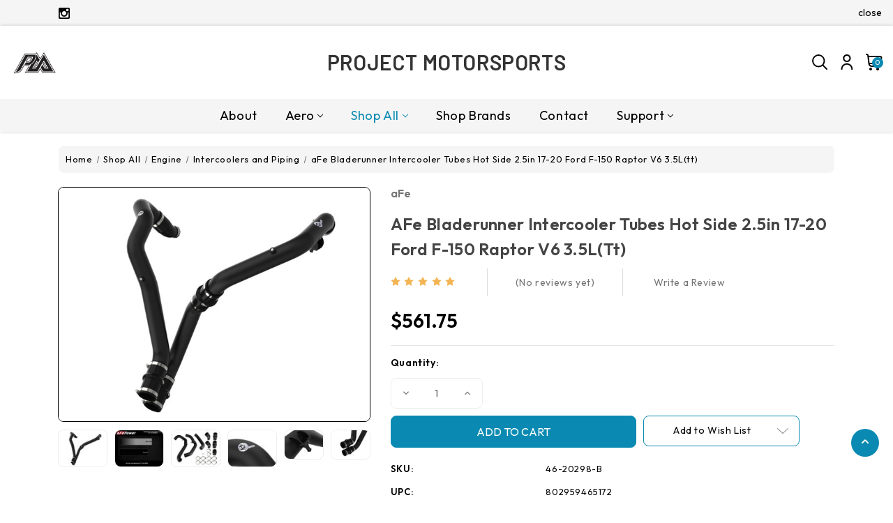

--- FILE ---
content_type: text/html; charset=UTF-8
request_url: https://project-motorsports.com/afe-bladerunner-intercooler-tubes-hot-side-2-5in-17-20-ford-f-150-raptor-v6-3-5l-tt/
body_size: 38938
content:


<!DOCTYPE html>
<html class="no-js" lang="en">
    <head>
        <title>aFe Bladerunner Intercooler Tubes Hot Side 2.5in 17-20 Ford F-150 Raptor V6 3.5L(tt) - Project Motorsports</title>
        <link rel="dns-prefetch preconnect" href="https://cdn11.bigcommerce.com/s-03ofqeurzq" crossorigin><link rel="dns-prefetch preconnect" href="https://fonts.googleapis.com/" crossorigin><link rel="dns-prefetch preconnect" href="https://fonts.gstatic.com/" crossorigin>
        <meta property="product:price:amount" content="561.75" /><meta property="product:price:currency" content="USD" /><meta property="og:url" content="https://project-motorsports.com/afe-bladerunner-intercooler-tubes-hot-side-2-5in-17-20-ford-f-150-raptor-v6-3-5l-tt/" /><meta property="og:site_name" content="Project Motorsports" /><meta name="description" content="Smooth transitions in the mandrel-bent aluminum tubing decrease turbulence and minimize pressure loss, increasing horsepower and torque. This tube kit includes high-quality, stainless-steel, clamps and heavy-duty, 5-ply, polyester reinforced silicone couplings for superior strength and durability. Finished in Wrinkle Black powder coating with a unique laser-etched aFe power logo for a custom look. When it comes to engineering for power, performance, protection and value, aFe POWER is the only choice.
BladeRunner 2-1/2 IN Aluminum Hot Charge Pipe Black Ford F-150 Raptor 17-20 V6-3.5L (tt)
Ford F-150 Raptor 17-20 V6-3.5L (tt)


Fitment:
Ford F-150 King Ranch 2018
Ford F-150 King Ranch 2019
Ford F-150 King Ranch 2020
Ford F-150 Lariat 2018
Ford F-150 Lariat 2019
Ford F-150 Lariat 2020
Ford F-150 Limited 2018
Ford F-150 Limited 2019
Ford F-150 Limited 2020
Ford F-150 Platinum 2018
Ford F-150 Platinum 2019
Ford F-150 Platinum 2020
Ford F-150 Raptor 2017
Ford F-150 Raptor 2018
Ford F-150 Raptor 2019
Ford F-150 Raptor 2020
Ford F-150 SSV 2018
Ford F-150 SSV 2019
Ford F-150 SSV 2020
Ford F-150 XL 2018
Ford F-150 XL 2019
Ford F-150 XL 2020
Ford F-150 XLT 2018
Ford F-150 XLT 2019
Ford F-150 XLT 2020"><link rel='canonical' href='https://project-motorsports.com/afe-bladerunner-intercooler-tubes-hot-side-2-5in-17-20-ford-f-150-raptor-v6-3-5l-tt/' /><meta name='platform' content='bigcommerce.stencil' /><meta property="og:type" content="product" />
<meta property="og:title" content="aFe Bladerunner Intercooler Tubes Hot Side 2.5in 17-20 Ford F-150 Raptor V6 3.5L(tt)" />
<meta property="og:description" content="Smooth transitions in the mandrel-bent aluminum tubing decrease turbulence and minimize pressure loss, increasing horsepower and torque. This tube kit includes high-quality, stainless-steel, clamps and heavy-duty, 5-ply, polyester reinforced silicone couplings for superior strength and durability. Finished in Wrinkle Black powder coating with a unique laser-etched aFe power logo for a custom look. When it comes to engineering for power, performance, protection and value, aFe POWER is the only choice.
BladeRunner 2-1/2 IN Aluminum Hot Charge Pipe Black Ford F-150 Raptor 17-20 V6-3.5L (tt)
Ford F-150 Raptor 17-20 V6-3.5L (tt)


Fitment:
Ford F-150 King Ranch 2018
Ford F-150 King Ranch 2019
Ford F-150 King Ranch 2020
Ford F-150 Lariat 2018
Ford F-150 Lariat 2019
Ford F-150 Lariat 2020
Ford F-150 Limited 2018
Ford F-150 Limited 2019
Ford F-150 Limited 2020
Ford F-150 Platinum 2018
Ford F-150 Platinum 2019
Ford F-150 Platinum 2020
Ford F-150 Raptor 2017
Ford F-150 Raptor 2018
Ford F-150 Raptor 2019
Ford F-150 Raptor 2020
Ford F-150 SSV 2018
Ford F-150 SSV 2019
Ford F-150 SSV 2020
Ford F-150 XL 2018
Ford F-150 XL 2019
Ford F-150 XL 2020
Ford F-150 XLT 2018
Ford F-150 XLT 2019
Ford F-150 XLT 2020" />
<meta property="og:image" content="https://cdn11.bigcommerce.com/s-03ofqeurzq/products/7144/images/36582/7be9280ed8bb51d8b464372dd054b14a__22237.1707544277.386.513.JPG?c=1" />
<meta property="og:availability" content="instock" />
<meta property="pinterest:richpins" content="enabled" />
        
         

        <link href="https://cdn11.bigcommerce.com/s-03ofqeurzq/product_images/project-motorsports-logo%20%282%29.png?t&#x3D;1704275093" rel="shortcut icon">
        <meta name="viewport" content="width=device-width, initial-scale=1">
        <link href="https://assets.calendly.com/assets/external/widget.css" rel="stylesheet">
        <script src="https://assets.calendly.com/assets/external/widget.js" type="text/javascript" async></script>
        
        <script>
            document.documentElement.className = document.documentElement.className.replace('no-js', 'js');
        </script>

        <script>
    function browserSupportsAllFeatures() {
        return window.Promise
            && window.fetch
            && window.URL
            && window.URLSearchParams
            && window.WeakMap
            // object-fit support
            && ('objectFit' in document.documentElement.style);
    }

    function loadScript(src) {
        var js = document.createElement('script');
        js.src = src;
        js.onerror = function () {
            console.error('Failed to load polyfill script ' + src);
        };
        document.head.appendChild(js);
    }

    if (!browserSupportsAllFeatures()) {
        loadScript('https://cdn11.bigcommerce.com/s-03ofqeurzq/stencil/fdec0630-bf8e-013c-057e-22d9ea2d213a/e/a9d2ee30-094a-013d-e098-461b1fee5dbe/dist/theme-bundle.polyfills.js');
    }
</script>
        <script>window.consentManagerTranslations = `{"locale":"en","locales":{"consent_manager.data_collection_warning":"en","consent_manager.accept_all_cookies":"en","consent_manager.gdpr_settings":"en","consent_manager.data_collection_preferences":"en","consent_manager.manage_data_collection_preferences":"en","consent_manager.use_data_by_cookies":"en","consent_manager.data_categories_table":"en","consent_manager.allow":"en","consent_manager.accept":"en","consent_manager.deny":"en","consent_manager.dismiss":"en","consent_manager.reject_all":"en","consent_manager.category":"en","consent_manager.purpose":"en","consent_manager.functional_category":"en","consent_manager.functional_purpose":"en","consent_manager.analytics_category":"en","consent_manager.analytics_purpose":"en","consent_manager.targeting_category":"en","consent_manager.advertising_category":"en","consent_manager.advertising_purpose":"en","consent_manager.essential_category":"en","consent_manager.esential_purpose":"en","consent_manager.yes":"en","consent_manager.no":"en","consent_manager.not_available":"en","consent_manager.cancel":"en","consent_manager.save":"en","consent_manager.back_to_preferences":"en","consent_manager.close_without_changes":"en","consent_manager.unsaved_changes":"en","consent_manager.by_using":"en","consent_manager.agree_on_data_collection":"en","consent_manager.change_preferences":"en","consent_manager.cancel_dialog_title":"en","consent_manager.privacy_policy":"en","consent_manager.allow_category_tracking":"en","consent_manager.disallow_category_tracking":"en"},"translations":{"consent_manager.data_collection_warning":"We use cookies (and other similar technologies) to collect data to improve your shopping experience.","consent_manager.accept_all_cookies":"Accept All Cookies","consent_manager.gdpr_settings":"Settings","consent_manager.data_collection_preferences":"Website Data Collection Preferences","consent_manager.manage_data_collection_preferences":"Manage Website Data Collection Preferences","consent_manager.use_data_by_cookies":" uses data collected by cookies and JavaScript libraries to improve your shopping experience.","consent_manager.data_categories_table":"The table below outlines how we use this data by category. To opt out of a category of data collection, select 'No' and save your preferences.","consent_manager.allow":"Allow","consent_manager.accept":"Accept","consent_manager.deny":"Deny","consent_manager.dismiss":"Dismiss","consent_manager.reject_all":"Reject all","consent_manager.category":"Category","consent_manager.purpose":"Purpose","consent_manager.functional_category":"Functional","consent_manager.functional_purpose":"Enables enhanced functionality, such as videos and live chat. If you do not allow these, then some or all of these functions may not work properly.","consent_manager.analytics_category":"Analytics","consent_manager.analytics_purpose":"Provide statistical information on site usage, e.g., web analytics so we can improve this website over time.","consent_manager.targeting_category":"Targeting","consent_manager.advertising_category":"Advertising","consent_manager.advertising_purpose":"Used to create profiles or personalize content to enhance your shopping experience.","consent_manager.essential_category":"Essential","consent_manager.esential_purpose":"Essential for the site and any requested services to work, but do not perform any additional or secondary function.","consent_manager.yes":"Yes","consent_manager.no":"No","consent_manager.not_available":"N/A","consent_manager.cancel":"Cancel","consent_manager.save":"Save","consent_manager.back_to_preferences":"Back to Preferences","consent_manager.close_without_changes":"You have unsaved changes to your data collection preferences. Are you sure you want to close without saving?","consent_manager.unsaved_changes":"You have unsaved changes","consent_manager.by_using":"By using our website, you're agreeing to our","consent_manager.agree_on_data_collection":"By using our website, you're agreeing to the collection of data as described in our ","consent_manager.change_preferences":"You can change your preferences at any time","consent_manager.cancel_dialog_title":"Are you sure you want to cancel?","consent_manager.privacy_policy":"Privacy Policy","consent_manager.allow_category_tracking":"Allow [CATEGORY_NAME] tracking","consent_manager.disallow_category_tracking":"Disallow [CATEGORY_NAME] tracking"}}`;</script>

        <script>
            window.lazySizesConfig = window.lazySizesConfig || {};
            window.lazySizesConfig.loadMode = 1;
        </script>
        <script async src="https://cdn11.bigcommerce.com/s-03ofqeurzq/stencil/fdec0630-bf8e-013c-057e-22d9ea2d213a/e/a9d2ee30-094a-013d-e098-461b1fee5dbe/dist/theme-bundle.head_async.js"></script>
        
        <link href="https://fonts.googleapis.com/css?family=Montserrat:700,500%7CBarlow:600%7COutfit:400,600&display=block" rel="stylesheet">
        
        <script async src="https://cdn11.bigcommerce.com/s-03ofqeurzq/stencil/fdec0630-bf8e-013c-057e-22d9ea2d213a/e/a9d2ee30-094a-013d-e098-461b1fee5dbe/dist/theme-bundle.font.js"></script>

        <link data-stencil-stylesheet href="https://cdn11.bigcommerce.com/s-03ofqeurzq/stencil/fdec0630-bf8e-013c-057e-22d9ea2d213a/e/a9d2ee30-094a-013d-e098-461b1fee5dbe/css/theme-deb03230-0945-013d-24b6-2e624026e707.css" rel="stylesheet">

        
<script type="text/javascript" src="https://checkout-sdk.bigcommerce.com/v1/loader.js" defer ></script>
<script src="https://www.google.com/recaptcha/api.js" async defer></script>
<script type="text/javascript">
var BCData = {"product_attributes":{"sku":"46-20298-B","upc":"802959465172","mpn":null,"gtin":null,"weight":null,"base":true,"image":null,"price":{"without_tax":{"formatted":"$561.75","value":561.75,"currency":"USD"},"tax_label":"Tax"},"stock":null,"instock":true,"stock_message":null,"purchasable":true,"purchasing_message":null,"call_for_price_message":null}};
</script>
<script>var link = document.createElement('link');link.rel = 'stylesheet';link.type = 'text/css';link.href = 'https://project-motorsports.com/content/ymmapp/css/ymm-searchbox.css';document.getElementsByTagName('HEAD')[0].appendChild(link);</script><script src="https://project-motorsports.com/content/ymmapp/js/jquery.min.js"></script><script src="https://project-motorsports.com/content/ymmapp/js/ymm.js"></script>
<script nonce="">
(function () {
    var xmlHttp = new XMLHttpRequest();

    xmlHttp.open('POST', 'https://bes.gcp.data.bigcommerce.com/nobot');
    xmlHttp.setRequestHeader('Content-Type', 'application/json');
    xmlHttp.send('{"store_id":"1003087086","timezone_offset":"-6.0","timestamp":"2026-01-12T20:32:29.36368100Z","visit_id":"2aca3e41-6e0d-4bf2-be4f-bcb20989d9f9","channel_id":1}');
})();
</script>


        <!-- Winter custom -->   
        <script src="https://cdn11.bigcommerce.com/s-03ofqeurzq/stencil/fdec0630-bf8e-013c-057e-22d9ea2d213a/e/a9d2ee30-094a-013d-e098-461b1fee5dbe/custom/owl-carousel/jquery-3.6.3.min.js"></script>
        <script src="https://cdn11.bigcommerce.com/s-03ofqeurzq/stencil/fdec0630-bf8e-013c-057e-22d9ea2d213a/e/a9d2ee30-094a-013d-e098-461b1fee5dbe/custom/owl-carousel/jquery.countdown.min.js"></script>
        <script src="https://cdn11.bigcommerce.com/s-03ofqeurzq/stencil/fdec0630-bf8e-013c-057e-22d9ea2d213a/e/a9d2ee30-094a-013d-e098-461b1fee5dbe/custom/custom.js"></script>
    </head>
    <body class="product theme_automotive ">
        <svg data-src="https://cdn11.bigcommerce.com/s-03ofqeurzq/stencil/fdec0630-bf8e-013c-057e-22d9ea2d213a/e/a9d2ee30-094a-013d-e098-461b1fee5dbe/img/icon-sprite.svg" class="icons-svg-sprite"></svg>

        <svg style="display: none">

          <!-- Blog link icon -->
          <svg width="18" height="18" viewBox="0 0 18 18" fill="none" xmlns="http://www.w3.org/2000/svg" id="blog-link">
            <g clip-path="url(#clip0_2444_3)">
            <path fill-rule="evenodd" clip-rule="evenodd" d="M5.67388 3.51949C4.84193 2.81644 3.59757 2.92094 2.89452 3.75289C2.19147 4.58484 2.29596 5.8292 3.12791 6.53225L4.68733 7.85006C5.0037 8.11741 5.04344 8.59062 4.77609 8.907C4.50873 9.22337 4.03552 9.26311 3.71914 8.99575L2.15972 7.67794C0.695025 6.44018 0.511059 4.2494 1.74882 2.7847C2.98658 1.32 5.17736 1.13603 6.64206 2.3738L8.20148 3.69161C8.51786 3.95896 8.55759 4.43217 8.29024 4.74855C8.02288 5.06492 7.54967 5.10466 7.2333 4.8373L5.67388 3.51949Z" fill="white"/>
            <path fill-rule="evenodd" clip-rule="evenodd" d="M4.34794 4.98105C4.6153 4.66468 5.0885 4.62494 5.40488 4.8923L9.56333 8.40645C9.8797 8.6738 9.91944 9.14701 9.65208 9.46339C9.38473 9.77976 8.91152 9.8195 8.59514 9.55214L4.43669 6.03799C4.12032 5.77063 4.08058 5.29743 4.34794 4.98105Z" fill="white"/>
            <path fill-rule="evenodd" clip-rule="evenodd" d="M10.8719 7.91216C11.7039 8.61521 11.8084 9.85957 11.1053 10.6915C10.4023 11.5235 9.15791 11.628 8.32596 10.9249L6.76654 9.6071C6.45017 9.33975 5.97696 9.37948 5.7096 9.69586C5.44225 10.0122 5.48198 10.4854 5.79836 10.7528L7.35778 12.0706C8.82248 13.3084 11.0133 13.1244 12.251 11.6597C13.4888 10.195 13.3048 8.00422 11.8401 6.76646L10.2807 5.44865C9.96432 5.1813 9.49111 5.22103 9.22376 5.53741C8.9564 5.85378 8.99614 6.32699 9.31251 6.59435L10.8719 7.91216Z" fill="white"/>
            </g>
            <defs>
            <clipPath id="clip0_2444_3">
            <rect width="18" height="18" fill="white"/>
            </clipPath>
            </defs>
          </svg>

          <!-- slider arrows -->
          <svg width="6" height="10" viewBox="0 0 6 10" fill="none" xmlns="http://www.w3.org/2000/svg" id="arrow-right">
            <path d="M1 1L4.29289 4.29289C4.68342 4.68342 4.68342 5.31658 4.29289 5.70711L1 9" stroke-width="2" stroke-linecap="round" stroke-linejoin="round"/>
          </svg>
          <svg width="6" height="10" viewBox="0 0 6 10" fill="none" xmlns="http://www.w3.org/2000/svg" id="arrow-left">
            <path d="M5 1L1.70711 4.29289C1.31658 4.68342 1.31658 5.31658 1.70711 5.70711L5 9" stroke-width="2" stroke-linecap="round" stroke-linejoin="round"/>
          </svg>

          <!-- Video Svg -->
          <svg viewBox="0 0 80 80" fill="none" xmlns="http://www.w3.org/2000/svg" id="video">
            <path d="M39.9982 80C17.9192 79.976 0.0239989 62.0808 0 40.0018V39.2018C0.439981 17.2227 18.5392 -0.284485 40.5182 0.00350255C62.5053 0.29949 80.1325 18.2787 79.9885 40.2617C79.8445 62.2488 61.9853 80 39.9982 80ZM31.9986 22.0025V58.001L55.9976 40.0018L31.9986 22.0025Z" fill="white"/>
          </svg>

          <!-- Announcement address icon -->
          <svg width="18" height="19" viewBox="0 0 18 19" fill="none" xmlns="http://www.w3.org/2000/svg" id="haddress">
            <path d="M9 10.6516C8.44374 10.6516 7.89997 10.4867 7.43746 10.1776C6.97495 9.86858 6.61446 9.42933 6.40159 8.91541C6.18872 8.40149 6.13302 7.83599 6.24154 7.29042C6.35006 6.74485 6.61793 6.24371 7.01126 5.85038C7.4046 5.45704 7.90574 5.18917 8.45131 5.08065C8.99688 4.97213 9.56238 5.02783 10.0763 5.2407C10.5902 5.45357 11.0295 5.81406 11.3385 6.27657C11.6476 6.73908 11.8125 7.28285 11.8125 7.83911C11.8116 8.58476 11.515 9.29961 10.9878 9.82686C10.4605 10.3541 9.74565 10.6507 9 10.6516V10.6516ZM9 6.15161C8.66625 6.15161 8.33998 6.25058 8.06248 6.43601C7.78497 6.62143 7.56868 6.88498 7.44095 7.19333C7.31323 7.50168 7.27981 7.84098 7.34493 8.16833C7.41004 8.49567 7.57076 8.79635 7.80676 9.03236C8.04276 9.26836 8.34344 9.42908 8.67079 9.49419C8.99813 9.5593 9.33743 9.52588 9.64578 9.39816C9.95413 9.27044 10.2177 9.05415 10.4031 8.77664C10.5885 8.49913 10.6875 8.17287 10.6875 7.83911C10.6871 7.3917 10.5091 6.96273 10.1928 6.64636C9.87638 6.32999 9.44742 6.15206 9 6.15161V6.15161Z" fill="white"/>
            <path d="M9.00001 17.4016L4.25476 11.8053C4.18882 11.7213 4.12357 11.6367 4.05901 11.5516C3.24843 10.4839 2.81054 9.17967 2.81251 7.83911C2.81251 6.19808 3.4644 4.62427 4.62478 3.46389C5.78516 2.30351 7.35898 1.65161 9.00001 1.65161C10.641 1.65161 12.2148 2.30351 13.3752 3.46389C14.5356 4.62427 15.1875 6.19808 15.1875 7.83911C15.1895 9.17907 14.7518 10.4827 13.9416 11.5499L13.941 11.5516C13.941 11.5516 13.7723 11.7732 13.7469 11.803L9.00001 17.4016ZM4.95676 10.8738C4.95788 10.8738 5.08838 11.047 5.11819 11.0842L9.00001 15.6624L12.8869 11.078C12.9116 11.047 13.0433 10.8727 13.0438 10.8721C13.706 9.99974 14.0638 8.93432 14.0625 7.83911C14.0625 6.49645 13.5291 5.20879 12.5797 4.25938C11.6303 3.30998 10.3427 2.77661 9.00001 2.77661C7.65735 2.77661 6.36968 3.30998 5.42028 4.25938C4.47088 5.20879 3.93751 6.49645 3.93751 7.83911C3.93633 8.935 4.29457 10.001 4.95732 10.8738H4.95676Z" fill="white"/>
          </svg>
          <!-- second header gift icon -->
          
            
            <svg width="46" height="48" viewBox="0 0 46 48" fill="none" xmlns="http://www.w3.org/2000/svg" id="headsale">
              <path d="M17.7917 13.5834C19.5209 13.5834 20.9167 14.9792 20.9167 16.7084C20.9167 18.4376 19.5209 19.8334 17.7917 19.8334C16.0625 19.8334 14.6667 18.4376 14.6667 16.7084C14.6667 14.9792 16.0625 13.5834 17.7917 13.5834ZM28.2084 28.1667C29.9375 28.1667 31.3334 29.5626 31.3334 31.2917C31.3334 33.0209 29.9375 34.4167 28.2084 34.4167C26.4792 34.4167 25.0834 33.0209 25.0834 31.2917C25.0834 29.5626 26.4792 28.1667 28.2084 28.1667ZM15.5209 34.4167L12.5834 31.4792L30.4792 13.5834L33.4167 16.5209L15.5209 34.4167ZM36.8542 4.93758L38.125 12.9792L45.4375 16.7084L41.75 24.0001L45.4584 31.2917L38.0834 35.0209L36.8125 43.0626L28.7084 41.7917L22.9375 47.5626L17.1459 41.7084L9.10419 43.0417L7.81252 34.9376L0.541687 31.2292L4.25002 23.9376L0.56252 16.7084L7.87502 12.9376L9.14585 4.97925L17.2084 6.29175L23 0.447998L28.75 6.20841L36.8542 4.93758ZM39.875 18.5209L34.4584 15.6667L33.4167 9.64591L27.375 10.5209L23 6.29175L18.625 10.5209L12.5834 9.64591L11.5417 15.6667L6.12502 18.5209L8.83335 24.0001L6.12502 29.4792L11.5417 32.3334L12.5834 38.3542L18.625 37.4792L23 41.7084L27.375 37.4792L33.4167 38.3542L34.4584 32.3334L39.875 29.4792L37.1667 24.0001L39.875 18.5209Z" fill="white"/>
            </svg>
            <svg width="30" height="30" viewBox="0 0 30 30" fill="none" xmlns="http://www.w3.org/2000/svg" id="headsale-fashion">
            <path fill-rule="evenodd" clip-rule="evenodd" d="M26.7594 6.81193L29.8242 10.8984C29.9383 11.0505 30 11.2356 30 11.4258V26.7774C30 28.5543 28.5543 30 26.7774 30H13.8867C12.1097 30 10.6641 28.5543 10.6641 26.7774V26.421C10.448 26.2899 10.2439 26.1318 10.0574 25.9453L0.942408 16.8302C-0.314136 15.5738 -0.314136 13.5292 0.942408 12.2727L11.7148 1.50034C11.8492 1.36587 12.0237 1.27862 12.2119 1.25173L20.9127 0.00877442C21.1866 -0.0300147 21.4629 0.0617432 21.6585 0.257388L23.5229 2.12184L25.3873 0.257388C25.7306 -0.085796 26.2871 -0.085796 26.6303 0.257388C26.9735 0.600631 26.9735 1.15715 26.6303 1.50034L24.7659 3.36479L26.6304 5.22925C26.826 5.42484 26.918 5.70116 26.879 5.97503L26.7594 6.81193ZM2.18536 13.5156C1.61419 14.0868 1.61419 15.0161 2.18536 15.5873L11.3004 24.7024C11.5771 24.979 11.9449 25.1314 12.3362 25.1314C12.7275 25.1314 13.0954 24.9791 13.372 24.7024L23.9371 14.1372L25.0766 6.16154L23.5228 4.6078L22.2799 5.85075L22.9014 6.47226C23.2446 6.8155 23.2446 7.37203 22.9014 7.71521C22.7298 7.88683 22.5048 7.97267 22.2799 7.97267C22.055 7.97267 21.8301 7.88683 21.6585 7.71521L19.1725 5.22925C18.8293 4.88601 18.8293 4.32948 19.1725 3.9863C19.5158 3.64311 20.0723 3.64311 20.4155 3.9863L21.037 4.6078L22.2799 3.36485L20.7262 1.81112L12.7505 2.95048L2.18536 13.5156ZM26.7774 28.2422C27.5851 28.2422 28.2422 27.5851 28.2422 26.7774V11.7187L26.4078 9.27287L25.6359 14.6758C25.609 14.8641 25.5218 15.0385 25.3873 15.173L14.6149 25.9453C14.0096 26.5507 13.2212 26.8635 12.4263 26.8855C12.4819 27.6429 13.1154 28.2422 13.8867 28.2422H26.7774ZM16.0701 7.78574L11.9269 20.2154C11.8041 20.5837 11.4612 20.8167 11.0932 20.8166C11.0011 20.8166 10.9073 20.802 10.8152 20.7713C10.3547 20.6178 10.1058 20.12 10.2593 19.6595L14.4025 7.22986C14.556 6.76938 15.0538 6.52053 15.5142 6.67399C15.9747 6.8275 16.2235 7.32526 16.0701 7.78574ZM20.7731 13.7227C20.7731 15.1765 19.5903 16.3594 18.1364 16.3594C16.6825 16.3594 15.4997 15.1765 15.4997 13.7227C15.4997 12.2688 16.6825 11.0859 18.1364 11.0859C19.5903 11.0859 20.7731 12.2688 20.7731 13.7227ZM19.0153 13.7227C19.0153 13.238 18.621 12.8438 18.1364 12.8438C17.6518 12.8438 17.2575 13.238 17.2575 13.7227C17.2575 14.2073 17.6518 14.6016 18.1364 14.6016C18.621 14.6016 19.0153 14.2073 19.0153 13.7227ZM8.19296 11.0859C6.73908 11.0859 5.55624 12.2688 5.55624 13.7227C5.55624 15.1765 6.73908 16.3594 8.19296 16.3594C9.64685 16.3594 10.8297 15.1765 10.8297 13.7227C10.8297 12.2688 9.64691 11.0859 8.19296 11.0859ZM8.19296 14.6016C7.70834 14.6016 7.31406 14.2073 7.31406 13.7227C7.31406 13.238 7.70834 12.8438 8.19296 12.8438C8.67759 12.8438 9.07187 13.238 9.07187 13.7227C9.07187 14.2073 8.67765 14.6016 8.19296 14.6016Z" fill="black"/>
            </svg>
            <!-- cart icon -->
            <svg viewBox="0 0 22 22" xmlns="http://www.w3.org/2000/svg" id="hcart">
                <path d="M20.8202 3.73725C20.5624 3.42782 20.2396 3.17895 19.8747 3.00833C19.5099 2.83771 19.1119 2.74951 18.7092 2.75H3.8885L3.85 2.42825C3.77121 1.75947 3.44977 1.14284 2.94661 0.695271C2.44346 0.247705 1.79357 0.000313311 1.12017 0L0.916666 0C0.673551 0 0.440394 0.0965771 0.268485 0.268485C0.0965771 0.440394 0 0.673551 0 0.916666C0 1.15978 0.0965771 1.39294 0.268485 1.56485C0.440394 1.73676 0.673551 1.83333 0.916666 1.83333H1.12017C1.34469 1.83336 1.56139 1.91579 1.72917 2.06499C1.89696 2.21418 2.00415 2.41977 2.03042 2.64275L3.29175 13.3677C3.4227 14.4831 3.9586 15.5116 4.79775 16.258C5.63689 17.0044 6.72086 17.4167 7.84391 17.4167H17.4167C17.6598 17.4167 17.8929 17.3201 18.0648 17.1482C18.2367 16.9763 18.3333 16.7431 18.3333 16.5C18.3333 16.2569 18.2367 16.0237 18.0648 15.8518C17.8929 15.6799 17.6598 15.5833 17.4167 15.5833H7.84391C7.27655 15.5817 6.72356 15.4047 6.26077 15.0765C5.79798 14.7482 5.44803 14.2849 5.25891 13.75H16.1856C17.2602 13.7501 18.3006 13.3725 19.1252 12.6834C19.9497 11.9943 20.5059 11.0373 20.6965 9.97975L21.4161 5.98858C21.4879 5.59259 21.4718 5.18564 21.3688 4.79658C21.2658 4.40752 21.0785 4.04587 20.8202 3.73725V3.73725ZM19.6167 5.66316L18.8962 9.65433C18.7817 10.2896 18.4474 10.8643 17.9519 11.2779C17.4563 11.6915 16.8311 11.9176 16.1856 11.9167H4.96741L4.10483 4.58333H18.7092C18.8438 4.58253 18.977 4.6114 19.0992 4.6679C19.2215 4.7244 19.3298 4.80713 19.4164 4.91022C19.503 5.01331 19.5659 5.13422 19.6005 5.26436C19.6351 5.39449 19.6406 5.53066 19.6167 5.66316V5.66316Z" />
                <path d="M6.41658 22C7.42911 22 8.24992 21.1792 8.24992 20.1667C8.24992 19.1542 7.42911 18.3334 6.41658 18.3334C5.40406 18.3334 4.58325 19.1542 4.58325 20.1667C4.58325 21.1792 5.40406 22 6.41658 22Z" />
                <path d="M15.5833 22C16.5959 22 17.4167 21.1792 17.4167 20.1667C17.4167 19.1542 16.5959 18.3334 15.5833 18.3334C14.5708 18.3334 13.75 19.1542 13.75 20.1667C13.75 21.1792 14.5708 22 15.5833 22Z" />
            </svg>

            <!-- Product cart icon -->
            <svg xmlns="http://www.w3.org/2000/svg" viewBox="0 0 20.45 23.95" id="pro-hcart">
              <g id="bag" transform="translate(-4.775 -2.525)">
                <path id="Path_776" data-name="Path 776" d="M5.625,8.51V25.625h18.75V8.51Zm4.261,0s0-5.135,5.114-5.135S20.114,8.51,20.114,8.51" transform="translate(0 0)" fill="none" stroke-linecap="round" stroke-linejoin="round" stroke-width="1.7"/>
              </g>
            </svg>

            <!-- wishlist icon -->
            <svg width="16" height="16" viewBox="0 0 24 25" xmlns="http://www.w3.org/2000/svg" id="hwishlist">
                <g clip-path="url(#clip0_3_1007)">
                <path d="M17.4979 0.547363C16.3538 0.579306 15.2395 0.919473 14.2727 1.53197C13.3059 2.14447 12.5223 3.00659 12.0046 4.02736C11.4866 3.00591 10.7023 2.14335 9.73458 1.53081C8.76686 0.918265 7.65165 0.578484 6.50678 0.547363C4.66304 0.682378 2.94673 1.53839 1.72968 2.92994C0.512633 4.32149 -0.107141 6.13652 0.00462824 7.98182C0.00462824 12.7763 4.78894 18.0129 8.80155 21.564C9.67887 22.3554 10.8185 22.7935 12 22.7935C13.1816 22.7935 14.3212 22.3554 15.1985 21.564C19.2111 18.0138 23.9945 12.7763 23.9945 7.98182C24.1063 6.13727 23.4871 4.32289 22.2711 2.93146C21.055 1.54004 19.3399 0.683532 17.4969 0.547363H17.4979ZM13.9145 19.9504C13.3898 20.4247 12.7077 20.6873 12.0005 20.6873C11.2932 20.6873 10.6111 20.4247 10.0865 19.9504C4.95047 15.4043 2.00494 11.0427 2.00494 7.98182C1.90612 6.6815 2.32216 5.39441 3.16339 4.39795C4.00463 3.40149 5.20369 2.77545 6.50217 2.65475C7.80046 2.77523 8.99947 3.40091 9.84084 4.39699C10.6822 5.39307 11.0986 6.67981 11.0003 7.97998C10.9945 8.11487 11.0161 8.24955 11.0637 8.37589C11.1113 8.50223 11.184 8.61763 11.2774 8.71513C11.3708 8.81263 11.483 8.89022 11.6072 8.94323C11.7314 8.99624 11.865 9.02356 12 9.02356C12.135 9.02356 12.2687 8.99624 12.3928 8.94323C12.517 8.89022 12.6292 8.81263 12.7226 8.71513C12.816 8.61763 12.8887 8.50223 12.9363 8.37589C12.9839 8.24955 13.0055 8.11487 12.9997 7.97998C12.9014 6.67981 13.3178 5.39307 14.1592 4.39699C15.0006 3.40091 16.1996 2.77523 17.4979 2.65475C18.7962 2.77523 19.9952 3.40091 20.8365 4.39699C21.6779 5.39307 22.0943 6.67981 21.996 7.97998C21.996 11.0409 19.0505 15.4024 13.9145 19.9449V19.9504Z"/>
                </g>
                <defs>
                <clipPath id="clip0_3_1007">
                <rect width="24" height="24" fill="white" transform="translate(0 0.547363)"/>
                </clipPath>
                </defs>
            </svg>
            <!-- user icon -->

            <svg  viewBox="0 0 18 24"  xmlns="http://www.w3.org/2000/svg" id="huser">
                <mask id="path-1-outside-1_169_461" maskUnits="userSpaceOnUse" x="-0.375" y="0" width="18" height="24" >
                <rect fill="white" x="-0.375" width="18" height="24"/>
                <path fill-rule="evenodd" clip-rule="evenodd" d="M11.9306 11.0731C11.0262 11.6774 9.9628 12 8.875 12C7.41676 11.9985 6.01866 11.4186 4.98752 10.3875C3.95639 9.35635 3.37646 7.95825 3.375 6.5C3.375 5.41221 3.69757 4.34884 4.30192 3.44437C4.90626 2.5399 5.76525 1.83495 6.77024 1.41867C7.77523 1.00238 8.8811 0.893465 9.948 1.10568C11.0149 1.3179 11.9949 1.84173 12.7641 2.61092C13.5333 3.3801 14.0571 4.36011 14.2693 5.42701C14.4815 6.4939 14.3726 7.59977 13.9563 8.60476C13.5401 9.60975 12.8351 10.4687 11.9306 11.0731ZM10.9121 3.45128C10.3091 3.04838 9.6002 2.83334 8.875 2.83334C7.90254 2.83334 6.96991 3.21964 6.28227 3.90728C5.59464 4.59491 5.20833 5.52754 5.20833 6.5C5.20833 7.2252 5.42338 7.93411 5.82628 8.53709C6.22918 9.14007 6.80183 9.61004 7.47183 9.88756C8.14182 10.1651 8.87907 10.2377 9.59033 10.0962C10.3016 9.95474 10.9549 9.60552 11.4677 9.09273C11.9805 8.57993 12.3297 7.9266 12.4712 7.21533C12.6127 6.50407 12.5401 5.76683 12.2626 5.09683C11.985 4.42683 11.5151 3.85418 10.9121 3.45128ZM3.04405 16.2524C4.5907 14.7058 6.68771 13.8358 8.875 13.8334C11.0623 13.8358 13.1593 14.7058 14.706 16.2524C16.2526 17.7991 17.1226 19.8961 17.125 22.0834C17.125 22.3265 17.0284 22.5596 16.8565 22.7316C16.6846 22.9035 16.4514 23 16.2083 23C15.9652 23 15.7321 22.9035 15.5602 22.7316C15.3882 22.5596 15.2917 22.3265 15.2917 22.0834C15.2917 20.3816 14.6156 18.7495 13.4123 17.5461C12.2089 16.3427 10.5768 15.6667 8.875 15.6667C7.17319 15.6667 5.54109 16.3427 4.33773 17.5461C3.13437 18.7495 2.45833 20.3816 2.45833 22.0834C2.45833 22.3265 2.36176 22.5596 2.18985 22.7316C2.01794 22.9035 1.78478 23 1.54167 23C1.29855 23 1.06539 22.9035 0.893485 22.7316C0.721577 22.5596 0.625 22.3265 0.625 22.0834C0.627426 19.8961 1.4974 17.7991 3.04405 16.2524Z"/>
                </mask>
                <path fill-rule="evenodd" clip-rule="evenodd" d="M11.9306 11.0731C11.0262 11.6774 9.9628 12 8.875 12C7.41676 11.9985 6.01866 11.4186 4.98752 10.3875C3.95639 9.35635 3.37646 7.95825 3.375 6.5C3.375 5.41221 3.69757 4.34884 4.30192 3.44437C4.90626 2.5399 5.76525 1.83495 6.77024 1.41867C7.77523 1.00238 8.8811 0.893465 9.948 1.10568C11.0149 1.3179 11.9949 1.84173 12.7641 2.61092C13.5333 3.3801 14.0571 4.36011 14.2693 5.42701C14.4815 6.4939 14.3726 7.59977 13.9563 8.60476C13.5401 9.60975 12.8351 10.4687 11.9306 11.0731ZM10.9121 3.45128C10.3091 3.04838 9.6002 2.83334 8.875 2.83334C7.90254 2.83334 6.96991 3.21964 6.28227 3.90728C5.59464 4.59491 5.20833 5.52754 5.20833 6.5C5.20833 7.2252 5.42338 7.93411 5.82628 8.53709C6.22918 9.14007 6.80183 9.61004 7.47183 9.88756C8.14182 10.1651 8.87907 10.2377 9.59033 10.0962C10.3016 9.95474 10.9549 9.60552 11.4677 9.09273C11.9805 8.57993 12.3297 7.9266 12.4712 7.21533C12.6127 6.50407 12.5401 5.76683 12.2626 5.09683C11.985 4.42683 11.5151 3.85418 10.9121 3.45128ZM3.04405 16.2524C4.5907 14.7058 6.68771 13.8358 8.875 13.8334C11.0623 13.8358 13.1593 14.7058 14.706 16.2524C16.2526 17.7991 17.1226 19.8961 17.125 22.0834C17.125 22.3265 17.0284 22.5596 16.8565 22.7316C16.6846 22.9035 16.4514 23 16.2083 23C15.9652 23 15.7321 22.9035 15.5602 22.7316C15.3882 22.5596 15.2917 22.3265 15.2917 22.0834C15.2917 20.3816 14.6156 18.7495 13.4123 17.5461C12.2089 16.3427 10.5768 15.6667 8.875 15.6667C7.17319 15.6667 5.54109 16.3427 4.33773 17.5461C3.13437 18.7495 2.45833 20.3816 2.45833 22.0834C2.45833 22.3265 2.36176 22.5596 2.18985 22.7316C2.01794 22.9035 1.78478 23 1.54167 23C1.29855 23 1.06539 22.9035 0.893485 22.7316C0.721577 22.5596 0.625 22.3265 0.625 22.0834C0.627426 19.8961 1.4974 17.7991 3.04405 16.2524Z"/>
                <path d="M8.875 12L8.8749 12.1H8.875V12ZM11.9306 11.0731L11.9862 11.1562L11.9862 11.1562L11.9306 11.0731ZM4.98752 10.3875L4.91681 10.4582L4.91681 10.4582L4.98752 10.3875ZM3.375 6.5L3.275 6.5L3.275 6.5001L3.375 6.5ZM4.30192 3.44437L4.38506 3.49992L4.38506 3.49992L4.30192 3.44437ZM6.77024 1.41867L6.73197 1.32628L6.73197 1.32628L6.77024 1.41867ZM9.948 1.10568L9.92849 1.20376L9.948 1.10568ZM14.2693 5.42701L14.3674 5.4075L14.3674 5.4075L14.2693 5.42701ZM13.9563 8.60476L14.0487 8.64303L14.0487 8.64303L13.9563 8.60476ZM10.9121 3.45128L10.9676 3.36813L10.9676 3.36813L10.9121 3.45128ZM6.28227 3.90728L6.21156 3.83657L6.21156 3.83657L6.28227 3.90728ZM11.4677 9.09273L11.5384 9.16344L11.5384 9.16344L11.4677 9.09273ZM12.4712 7.21533L12.3731 7.19582L12.3731 7.19582L12.4712 7.21533ZM12.2626 5.09683L12.3549 5.05856L12.3549 5.05856L12.2626 5.09683ZM8.875 13.8334L8.87511 13.7334L8.87489 13.7334L8.875 13.8334ZM3.04405 16.2524L2.97334 16.1817L2.97334 16.1817L3.04405 16.2524ZM17.125 22.0834L17.225 22.0834L17.225 22.0833L17.125 22.0834ZM15.5602 22.7316L15.6309 22.6608L15.6309 22.6608L15.5602 22.7316ZM13.4123 17.5461L13.3416 17.6168L13.3416 17.6168L13.4123 17.5461ZM4.33773 17.5461L4.40844 17.6168L4.40844 17.6168L4.33773 17.5461ZM2.18985 22.7316L2.11914 22.6608L2.11914 22.6608L2.18985 22.7316ZM0.893485 22.7316L0.964196 22.6608L0.964196 22.6608L0.893485 22.7316ZM0.625 22.0834L0.525 22.0833V22.0834H0.625ZM8.875 12.1C9.98258 12.1 11.0653 11.7716 11.9862 11.1562L11.8751 10.9899C10.9871 11.5833 9.94302 11.9 8.875 11.9V12.1ZM4.91681 10.4582C5.96667 11.5081 7.39017 12.0985 8.8749 12.1L8.8751 11.9C7.44334 11.8986 6.07064 11.3292 5.05823 10.3168L4.91681 10.4582ZM3.275 6.5001C3.27648 7.98483 3.86695 9.40833 4.91681 10.4582L5.05823 10.3168C4.04583 9.30437 3.47643 7.93166 3.475 6.4999L3.275 6.5001ZM4.21877 3.38881C3.60343 4.30972 3.275 5.39243 3.275 6.5H3.475C3.475 5.43198 3.7917 4.38795 4.38506 3.49992L4.21877 3.38881ZM6.73197 1.32628C5.70871 1.75013 4.83411 2.46789 4.21877 3.38881L4.38506 3.49992C4.97842 2.6119 5.82179 1.91977 6.80851 1.51105L6.73197 1.32628ZM9.96751 1.0076C8.88121 0.791528 7.75524 0.902426 6.73197 1.32628L6.80851 1.51105C7.79523 1.10234 8.88099 0.995402 9.92849 1.20376L9.96751 1.0076ZM12.8348 2.5402C12.0516 1.75703 11.0538 1.22368 9.96751 1.0076L9.92849 1.20376C10.976 1.41212 11.9382 1.92642 12.6934 2.68163L12.8348 2.5402ZM14.3674 5.4075C14.1513 4.3212 13.618 3.32338 12.8348 2.5402L12.6934 2.68163C13.4486 3.43683 13.9629 4.39902 14.1712 5.44651L14.3674 5.4075ZM14.0487 8.64303C14.4726 7.61976 14.5835 6.49379 14.3674 5.4075L14.1712 5.44651C14.3796 6.49401 14.2727 7.57977 13.8639 8.56649L14.0487 8.64303ZM11.9862 11.1562C12.9071 10.5409 13.6249 9.6663 14.0487 8.64303L13.8639 8.56649C13.4552 9.55321 12.7631 10.3966 11.8751 10.9899L11.9862 11.1562ZM8.875 2.93334C9.58042 2.93334 10.27 3.14252 10.8565 3.53443L10.9676 3.36813C10.3482 2.95425 9.61998 2.73334 8.875 2.73334V2.93334ZM6.35299 3.97799C7.02187 3.30911 7.92906 2.93334 8.875 2.93334V2.73334C7.87602 2.73334 6.91795 3.13018 6.21156 3.83657L6.35299 3.97799ZM5.30833 6.5C5.30833 5.55406 5.68411 4.64687 6.35299 3.97799L6.21156 3.83657C5.50518 4.54295 5.10833 5.50102 5.10833 6.5H5.30833ZM5.90943 8.48154C5.51751 7.895 5.30833 7.20542 5.30833 6.5H5.10833C5.10833 7.24498 5.32924 7.97322 5.74313 8.59265L5.90943 8.48154ZM7.5101 9.79517C6.85837 9.52522 6.30134 9.06807 5.90943 8.48154L5.74313 8.59265C6.15702 9.21207 6.74529 9.69486 7.43356 9.97995L7.5101 9.79517ZM9.57082 9.99814C8.87896 10.1358 8.16182 10.0651 7.5101 9.79517L7.43356 9.97995C8.12183 10.265 8.87918 10.3396 9.60984 10.1943L9.57082 9.99814ZM11.397 9.02202C10.8982 9.52082 10.2627 9.86052 9.57082 9.99814L9.60984 10.1943C10.3405 10.049 11.0117 9.69022 11.5384 9.16344L11.397 9.02202ZM12.3731 7.19582C12.2355 7.88769 11.8958 8.52321 11.397 9.02202L11.5384 9.16344C12.0652 8.63666 12.424 7.9655 12.5693 7.23484L12.3731 7.19582ZM12.1702 5.1351C12.4401 5.78682 12.5108 6.50396 12.3731 7.19582L12.5693 7.23484C12.7146 6.50418 12.64 5.74683 12.3549 5.05856L12.1702 5.1351ZM10.8565 3.53443C11.4431 3.92634 11.9002 4.48338 12.1702 5.1351L12.3549 5.05856C12.0699 4.37029 11.5871 3.78202 10.9676 3.36813L10.8565 3.53443ZM8.87489 13.7334C6.66111 13.7358 4.53871 14.6163 2.97334 16.1817L3.11476 16.3231C4.64268 14.7952 6.7143 13.9358 8.87511 13.9334L8.87489 13.7334ZM14.7767 16.1817C13.2113 14.6163 11.0889 13.7358 8.87511 13.7334L8.87489 13.9334C11.0357 13.9358 13.1073 14.7952 14.6352 16.3231L14.7767 16.1817ZM17.225 22.0833C17.2225 19.8695 16.342 17.7471 14.7767 16.1817L14.6352 16.3231C16.1632 17.8511 17.0226 19.9227 17.025 22.0835L17.225 22.0833ZM16.9272 22.8023C17.1179 22.6116 17.225 22.353 17.225 22.0834H17.025C17.025 22.3 16.939 22.5077 16.7858 22.6608L16.9272 22.8023ZM16.2083 23.1C16.478 23.1 16.7366 22.9929 16.9272 22.8023L16.7858 22.6608C16.6326 22.814 16.4249 22.9 16.2083 22.9V23.1ZM15.4894 22.8023C15.6801 22.9929 15.9387 23.1 16.2083 23.1V22.9C15.9917 22.9 15.784 22.814 15.6309 22.6608L15.4894 22.8023ZM15.1917 22.0834C15.1917 22.353 15.2988 22.6116 15.4894 22.8023L15.6309 22.6608C15.4777 22.5077 15.3917 22.3 15.3917 22.0834H15.1917ZM13.3416 17.6168C14.5262 18.8014 15.1917 20.4081 15.1917 22.0834H15.3917C15.3917 20.355 14.7051 18.6975 13.483 17.4754L13.3416 17.6168ZM8.875 15.7667C10.5503 15.7667 12.157 16.4322 13.3416 17.6168L13.483 17.4754C12.2609 16.2533 10.6033 15.5667 8.875 15.5667V15.7667ZM4.40844 17.6168C5.59305 16.4322 7.19972 15.7667 8.875 15.7667V15.5667C7.14667 15.5667 5.48913 16.2533 4.26702 17.4754L4.40844 17.6168ZM2.55833 22.0834C2.55833 20.4081 3.22384 18.8014 4.40844 17.6168L4.26702 17.4754C3.04491 18.6975 2.35833 20.355 2.35833 22.0834H2.55833ZM2.26056 22.8023C2.45122 22.6116 2.55833 22.353 2.55833 22.0834H2.35833C2.35833 22.3 2.27229 22.5077 2.11914 22.6608L2.26056 22.8023ZM1.54167 23.1C1.8113 23.1 2.0699 22.9929 2.26056 22.8023L2.11914 22.6608C1.96598 22.814 1.75826 22.9 1.54167 22.9V23.1ZM0.822775 22.8023C1.01344 22.9929 1.27203 23.1 1.54167 23.1V22.9C1.32507 22.9 1.11735 22.814 0.964196 22.6608L0.822775 22.8023ZM0.525 22.0834C0.525 22.353 0.632113 22.6116 0.822775 22.8023L0.964196 22.6608C0.811042 22.5077 0.725 22.3 0.725 22.0834H0.525ZM2.97334 16.1817C1.40796 17.7471 0.527456 19.8695 0.525 22.0833L0.725 22.0835C0.727397 19.9227 1.58684 17.8511 3.11476 16.3231L2.97334 16.1817Z" mask="url(#path-1-outside-1_169_461)"/>
            </svg>


            <svg xmlns="http://www.w3.org/2000/svg" width="24" height="24" viewBox="0 0 24 24" id="huser-fashion">
              <g  data-name="user people person users man" transform="translate(-4 -5)">
                <rect id="Rectangle_142" data-name="Rectangle 142" width="24" height="24" transform="translate(4 5)" fill="none"/>
                <g id="Group_921" data-name="Group 921" transform="translate(1 2)">
                  <path id="Path_786" data-name="Path 786" d="M22.888,16.18a.925.925,0,0,0-1.351.005,1.035,1.035,0,0,0,0,1.415A9.22,9.22,0,0,1,24.091,24c0,1.22-3.35,3-8.591,3s-8.591-1.78-8.591-3a9.223,9.223,0,0,1,2.51-6.37,1.034,1.034,0,0,0,0-1.41.924.924,0,0,0-1.346,0A11.189,11.189,0,0,0,5,24c0,3.25,5.412,5,10.5,5S26,27.25,26,24a11.207,11.207,0,0,0-3.112-7.82Z" transform="translate(0 -2)"/>
                  <path id="Path_787" data-name="Path 787" d="M15.5,17A6.764,6.764,0,0,0,22,10a6.764,6.764,0,0,0-6.5-7A6.764,6.764,0,0,0,9,10,6.764,6.764,0,0,0,15.5,17Zm0-12a4.831,4.831,0,0,1,4.643,5A4.831,4.831,0,0,1,15.5,15a4.831,4.831,0,0,1-4.643-5A4.831,4.831,0,0,1,15.5,5Z" transform="translate(0)"/>
                </g>
              </g>
            </svg>

            <!-- search icon -->
            <svg width="22" height="22" viewBox="0 0 22 22"  xmlns="http://www.w3.org/2000/svg" id="mysearch">
                <path d="M15.7825 15.7826L20.9999 21"  stroke-width="2" stroke-linecap="round" stroke-linejoin="round"/>
                <path d="M9.26087 17.5217C13.8232 17.5217 17.5217 13.8232 17.5217 9.26087C17.5217 4.69852 13.8232 1 9.26087 1C4.69852 1 1 4.69852 1 9.26087C1 13.8232 4.69852 17.5217 9.26087 17.5217Z"  stroke-width="1.9" stroke-linecap="round" stroke-linejoin="round"/>
            </svg>

            <!-- menu icon -->
            <symbol id="myheadmenu">
                <svg xmlns="http://www.w3.org/2000/svg" width="30.5" height="15.4" viewBox="0 0 30.5 15.4">
                  <g id="Group_1" data-name="Group 1" transform="translate(-1816.5 -29.8)">
                    <line id="Line_4" data-name="Line 4" x2="13.071" transform="translate(1833.929 44.5)" fill="none" stroke="#000" stroke-width="1.4"/>
                    <line id="Line_3" data-name="Line 3" x2="21.786" transform="translate(1825.214 37.5)" fill="none" stroke="#000" stroke-width="1.4"/>
                    <line id="Line_2" data-name="Line 2" x2="30.5" transform="translate(1816.5 30.5)" fill="none" stroke="#000" stroke-width="1.4"/>
                  </g>
                </svg>
            </symbol>
            <svg xmlns="http://www.w3.org/2000/svg" width="26.29" height="21.5" viewBox="0 0 26.29 21.5" id="myheadmenu-fashion">
              <g id="Group_1" data-name="Group 1" transform="translate(-1823.464 -28.75)">
                <line id="Line_31" data-name="Line 31" x2="22.79" transform="translate(1825.214 48.5)" fill="none" stroke="#001a77" stroke-linecap="round" stroke-width="3.5"/>
                <line id="Line_30" data-name="Line 30" x2="22.79" transform="translate(1825.214 39.5)" fill="none" stroke="#001a77" stroke-linecap="round" stroke-width="3.5"/>
                <line id="Line_3" data-name="Line 3" x2="22.79" transform="translate(1825.214 30.5)" fill="none" stroke="#001a77" stroke-linecap="round" stroke-width="3.5"/>
              </g>
            </svg>

            <!-- ask expert icon -->
            <svg viewBox="0 0 22 23" xmlns="http://www.w3.org/2000/svg" id="askexpert">
                <path d="M21.999 10.3308C21.8665 8.18602 21.1092 6.12691 19.8205 4.40732C18.5318 2.68773 16.7681 1.38284 14.7468 0.65352C12.7254 -0.0758029 10.5349 -0.197675 8.44511 0.302928C6.35536 0.803531 4.45778 1.90472 2.9863 3.47075C1.51483 5.03678 0.53379 6.99918 0.164133 9.11603C-0.205524 11.2329 0.05236 13.4116 0.905992 15.3837C1.75962 17.3557 3.17169 19.0349 4.9681 20.2141C6.76451 21.3933 8.86674 22.0211 11.0156 22.02H17.4161C18.6312 22.0188 19.7962 21.5356 20.6554 20.6764C21.5146 19.8172 21.9978 18.6522 21.999 17.4371V10.3308ZM20.1659 17.4371C20.1659 18.1664 19.8762 18.8658 19.3605 19.3814C18.8448 19.8971 18.1454 20.1868 17.4161 20.1868H11.0156C9.72226 20.1862 8.44354 19.9131 7.26285 19.3851C6.08215 18.8571 5.026 18.0862 4.16324 17.1227C3.29631 16.1596 2.64531 15.0223 2.2539 13.7871C1.86248 12.5518 1.7397 11.2471 1.89378 9.96051C2.13707 7.93114 3.04885 6.04046 4.48536 4.58651C5.92188 3.13257 7.80144 2.19807 9.82772 1.93032C10.223 1.88078 10.6209 1.85568 11.0193 1.85517C13.1554 1.84934 15.2253 2.59568 16.8662 3.96331C17.8245 4.75977 18.6111 5.74254 19.1783 6.85204C19.7455 7.96154 20.0815 9.17467 20.1659 10.4179V17.4371Z"/>
                <path d="M7.33382 8.27128H11.0002C11.2432 8.27128 11.4764 8.17471 11.6483 8.00282C11.8202 7.83092 11.9167 7.59779 11.9167 7.35469C11.9167 7.1116 11.8202 6.87846 11.6483 6.70657C11.4764 6.53468 11.2432 6.43811 11.0002 6.43811H7.33382C7.09073 6.43811 6.85759 6.53468 6.6857 6.70657C6.5138 6.87846 6.41724 7.1116 6.41724 7.35469C6.41724 7.59779 6.5138 7.83092 6.6857 8.00282C6.85759 8.17471 7.09073 8.27128 7.33382 8.27128Z"/>
                <path d="M14.6665 10.1044H7.33382C7.09073 10.1044 6.85759 10.2009 6.6857 10.3728C6.5138 10.5447 6.41724 10.7779 6.41724 11.021C6.41724 11.264 6.5138 11.4972 6.6857 11.6691C6.85759 11.841 7.09073 11.9375 7.33382 11.9375H14.6665C14.9096 11.9375 15.1427 11.841 15.3146 11.6691C15.4865 11.4972 15.5831 11.264 15.5831 11.021C15.5831 10.7779 15.4865 10.5447 15.3146 10.3728C15.1427 10.2009 14.9096 10.1044 14.6665 10.1044Z"/>
                <path d="M14.6665 13.7708H7.33382C7.09073 13.7708 6.85759 13.8673 6.6857 14.0392C6.5138 14.2111 6.41724 14.4442 6.41724 14.6873C6.41724 14.9304 6.5138 15.1636 6.6857 15.3355C6.85759 15.5074 7.09073 15.6039 7.33382 15.6039H14.6665C14.9096 15.6039 15.1427 15.5074 15.3146 15.3355C15.4865 15.1636 15.5831 14.9304 15.5831 14.6873C15.5831 14.4442 15.4865 14.2111 15.3146 14.0392C15.1427 13.8673 14.9096 13.7708 14.6665 13.7708Z"/>
            </svg>
            
            <!-- email icon -->
            <svg width="24" height="24" viewBox="0 0 24 24" fill="none" xmlns="http://www.w3.org/2000/svg" id="email-icon">
                <path d="M4 4H20C21.1 4 22 4.9 22 6V18C22 19.1 21.1 20 20 20H4C2.9 20 2 19.1 2 18V6C2 4.9 2.9 4 4 4Z" stroke="#3A3A3A" stroke-width="1.5" stroke-linecap="round" stroke-linejoin="round"/>
                <path d="M22 6L12 13L2 6" stroke="#3A3A3A" stroke-width="1.5" stroke-linecap="round" stroke-linejoin="round"/>
            </svg>

            <svg width="12" height="7" viewBox="0 0 12 7" fill="none" xmlns="http://www.w3.org/2000/svg" id="shevron-icon">
                <path fill-rule="evenodd" clip-rule="evenodd" d="M5.47004 6.53411L-0.00195312 1.06104L1.05881 0.000488281L6.00042 4.94307L10.942 0.000488399L12.0028 1.06104L6.5308 6.53411C6.39015 6.6748 6.19936 6.75384 6.00042 6.75384C5.80148 6.75384 5.61069 6.6748 5.47004 6.53411Z" fill="#858FA3"/>
            </svg>

        </svg>
        <!-- quick view icon -->
        <svg style="display:none;">
            <svg id="bquick" viewBox="0 0 511.999 511.999">
              <path d="M508.745,246.041c-4.574-6.257-113.557-153.206-252.748-153.206S7.818,239.784,3.249,246.035
              c-4.332,5.936-4.332,13.987,0,19.923c4.569,6.257,113.557,153.206,252.748,153.206s248.174-146.95,252.748-153.201
              C513.083,260.028,513.083,251.971,508.745,246.041z M255.997,385.406c-102.529,0-191.33-97.533-217.617-129.418
              c26.253-31.913,114.868-129.395,217.617-129.395c102.524,0,191.319,97.516,217.617,129.418
              C447.361,287.923,358.746,385.406,255.997,385.406z"></path>
            <path d="M255.997,154.725c-55.842,0-101.275,45.433-101.275,101.275s45.433,101.275,101.275,101.275
              s101.275-45.433,101.275-101.275S311.839,154.725,255.997,154.725z M255.997,323.516c-37.23,0-67.516-30.287-67.516-67.516
              s30.287-67.516,67.516-67.516s67.516,30.287,67.516,67.516S293.227,323.516,255.997,323.516z"></path>
            </svg>
        </svg>
        <!-- compare icon -->
        <svg style="display: none;">
            <svg viewBox="0 0 490 490" id="compareicon"> <path d="M215.746,324.797L109.763,98.724l127.557-23.822v288.682c-137.303,6.625-190.134,99.45-192.383,103.566l-12.408,22.659 h444.023l-17.213-24.174c-2.876-4.024-69.217-94.753-191.419-101.975V69.195l113.894-21.267l-107.56,229.424H490L382.395,47.82 l93.958-17.534l-5.615-30.095L28.886,82.689l5.615,30.095l71.115-13.281L0,324.797H215.746z M88.939,459.209 c24.021-26.209,74.909-65.653,163.68-65.653c76.791,0,131.336,39.046,159.61,65.653H88.939z M322.403,246.752l59.731-127.419 l59.716,127.419H322.403z M48.149,294.197l59.716-127.419l59.731,127.419H48.149z"></path> 
            </svg>
        </svg>
        <!-- testimonial quoets -->
        <svg style="display: none;">
            <symbol id="quote" viewBox="0 0 475.082 475.081">
                <path d="M164.45,219.27h-63.954c-7.614,0-14.087-2.664-19.417-7.994c-5.327-5.33-7.994-11.801-7.994-19.417v-9.132
                  c0-20.177,7.139-37.401,21.416-51.678c14.276-14.272,31.503-21.411,51.678-21.411h18.271c4.948,0,9.229-1.809,12.847-5.424
                  c3.616-3.617,5.424-7.898,5.424-12.847V54.819c0-4.948-1.809-9.233-5.424-12.85c-3.617-3.612-7.898-5.424-12.847-5.424h-18.271
                  c-19.797,0-38.684,3.858-56.673,11.563c-17.987,7.71-33.545,18.132-46.68,31.267c-13.134,13.129-23.553,28.688-31.262,46.677
                  C3.855,144.039,0,162.931,0,182.726v200.991c0,15.235,5.327,28.171,15.986,38.834c10.66,10.657,23.606,15.985,38.832,15.985
                  h109.639c15.225,0,28.167-5.328,38.828-15.985c10.657-10.663,15.987-23.599,15.987-38.834V274.088
                  c0-15.232-5.33-28.168-15.994-38.832C192.622,224.6,179.675,219.27,164.45,219.27z"></path>
                <path d="M459.103,235.256c-10.656-10.656-23.599-15.986-38.828-15.986h-63.953c-7.61,0-14.089-2.664-19.41-7.994
                  c-5.332-5.33-7.994-11.801-7.994-19.417v-9.132c0-20.177,7.139-37.401,21.409-51.678c14.271-14.272,31.497-21.411,51.682-21.411
                  h18.267c4.949,0,9.233-1.809,12.848-5.424c3.613-3.617,5.428-7.898,5.428-12.847V54.819c0-4.948-1.814-9.233-5.428-12.85
                  c-3.614-3.612-7.898-5.424-12.848-5.424h-18.267c-19.808,0-38.691,3.858-56.685,11.563c-17.984,7.71-33.537,18.132-46.672,31.267
                  c-13.135,13.129-23.559,28.688-31.265,46.677c-7.707,17.987-11.567,36.879-11.567,56.674v200.991
                  c0,15.235,5.332,28.171,15.988,38.834c10.657,10.657,23.6,15.985,38.828,15.985h109.633c15.229,0,28.171-5.328,38.827-15.985
                  c10.664-10.663,15.985-23.599,15.985-38.834V274.088C475.082,258.855,469.76,245.92,459.103,235.256z">
              </path>
            </symbol>
        </svg>
        <!-- Footer store icons -->
        <svg style="display: none;">
            <svg xmlns="http://www.w3.org/2000/svg" width="20" height="22" viewBox="0 0 20 22" id="apple-store">
              <g id="_1532495" data-name="1532495" transform="translate(-46.021 0)">
                <path id="Union_4" data-name="Union 4" d="M6.631,22C3,21.981,0,15.3,0,11.893A6.423,6.423,0,0,1,6.4,5.116a8.029,8.029,0,0,1,2.417.536,5.861,5.861,0,0,0,1.38.357,4.635,4.635,0,0,0,.99-.289,8.639,8.639,0,0,1,2.984-.651h.007A6.4,6.4,0,0,1,19.3,7.4l.373.506-.537.366a4.05,4.05,0,0,0-2.167,3.363,3.8,3.8,0,0,0,2.347,3.509c.336.182.684.371.684.782,0,.269-2.377,6.04-5.83,6.04a5.1,5.1,0,0,1-1.969-.431,4.344,4.344,0,0,0-1.752-.381,4.9,4.9,0,0,0-1.388.339A7.412,7.412,0,0,1,6.655,22ZM10,4.827C9.615,2.493,12.312,0,14.541,0A4.541,4.541,0,0,1,10.2,4.833Q10.1,4.833,10,4.827Z" transform="translate(46.021 0)">
              </g>
            </svg>

            <svg xmlns="http://www.w3.org/2000/svg" width="16" height="18" viewBox="0 0 16 18" id="google-play-store">
              <path id="XMLID_308_" d="M30.458,17.9a.956.956,0,0,0,.9-.022L45.582,9.693a.785.785,0,0,0,0-1.388L31.36.124a.955.955,0,0,0-.9-.022A.81.81,0,0,0,30,.818V17.181A.81.81,0,0,0,30.458,17.9Z" transform="translate(-30 0)"/>
            </svg>

            <svg width="15" height="17" viewBox="0 0 15 17" xmlns="http://www.w3.org/2000/svg" id="foot-add">
                <path d="M7.02528 9.6717C6.39372 9.6717 5.77634 9.49847 5.25121 9.1739C4.72608 8.84934 4.31679 8.38802 4.0751 7.84829C3.83341 7.30856 3.77018 6.71466 3.89339 6.14168C4.0166 5.56871 4.32073 5.04239 4.76731 4.6293C5.2139 4.21621 5.78288 3.93489 6.40231 3.82092C7.02174 3.70695 7.6638 3.76544 8.24729 3.989C8.83078 4.21257 9.3295 4.59116 9.68038 5.07691C10.0313 5.56265 10.2185 6.13373 10.2185 6.71793C10.2175 7.50103 9.88076 8.25179 9.28213 8.80553C8.6835 9.35926 7.87188 9.67077 7.02528 9.6717ZM7.02528 4.94567C6.64634 4.94567 6.27591 5.04961 5.96084 5.24435C5.64576 5.43909 5.40019 5.71588 5.25518 6.03972C5.11016 6.36356 5.07222 6.7199 5.14615 7.06368C5.22007 7.40747 5.40255 7.72326 5.6705 7.97111C5.93845 8.21897 6.27984 8.38776 6.6515 8.45614C7.02316 8.52452 7.40839 8.48943 7.75849 8.35529C8.10858 8.22115 8.40781 7.994 8.61834 7.70255C8.82887 7.4111 8.94123 7.06845 8.94123 6.71793C8.94073 6.24804 8.73871 5.79753 8.37951 5.46527C8.0203 5.13301 7.53327 4.94614 7.02528 4.94567Z"/>
                <path d="M7.02516 16.7592L1.63751 10.8822C1.56264 10.794 1.48856 10.7052 1.41526 10.6158C0.494949 9.49451 -0.00222326 8.1249 7.47405e-06 6.7171C7.47405e-06 4.99376 0.740155 3.341 2.05763 2.12242C3.3751 0.903832 5.16197 0.219238 7.02516 0.219238C8.88835 0.219238 10.6752 0.903832 11.9927 2.12242C13.3102 3.341 14.0503 4.99376 14.0503 6.7171C14.0525 8.12426 13.5556 9.49325 12.6357 10.614L12.6351 10.6158C12.6351 10.6158 12.4435 10.8486 12.4147 10.8799L7.02516 16.7592ZM2.43454 9.904C2.43582 9.904 2.58399 10.0859 2.61783 10.1249L7.02516 14.9328L11.4382 10.1184C11.4663 10.0859 11.6158 9.90282 11.6164 9.90223C12.3682 8.9861 12.7745 7.86723 12.773 6.7171C12.773 5.30709 12.1674 3.95484 11.0895 2.95781C10.0116 1.96079 8.54958 1.40067 7.02516 1.40067C5.50073 1.40067 4.03875 1.96079 2.96081 2.95781C1.88288 3.95484 1.27731 5.30709 1.27731 6.7171C1.27597 7.86795 1.68271 8.98745 2.43518 9.904H2.43454Z" />
            </svg>

            <svg width="21" height="17" viewBox="0 0 21 17" xmlns="http://www.w3.org/2000/svg" id="call-icon">
                <path d="M5.6544 0.630973C4.34684 0.362698 2.9764 0.476512 1.90269 0.962253C0.808855 1.45612 0.0419151 2.33208 0.0041968 3.50376C-0.053638 5.33494 0.470647 7.7921 2.5527 10.6761C4.60835 13.5245 6.87774 15.2317 8.76114 16.2458C9.95052 16.887 11.2644 16.9043 12.3871 16.4867C13.4935 16.0751 14.3912 15.253 14.8577 14.2338C14.9738 13.9803 15.0204 13.7094 14.9944 13.4399C14.9683 13.1704 14.8702 12.9087 14.7068 12.6729L13.5074 10.9433C13.1387 10.411 12.5453 10.0037 11.8356 9.79584C11.126 9.58799 10.3475 9.59346 9.64249 9.81128L8.80514 10.0704C8.39904 10.1954 8.02563 10.1375 7.81441 9.96879C7.10405 9.4048 6.59611 8.6396 6.36602 7.81445C6.2931 7.55431 6.44146 7.24742 6.79601 7.03097L7.55164 6.56961C8.16251 6.19704 8.58424 5.65713 8.7377 5.05116C8.89117 4.44518 8.76584 3.81477 8.38521 3.27816L7.16314 1.55571C7.00124 1.32767 6.78423 1.12829 6.52504 0.969421C6.26585 0.810555 5.96976 0.695456 5.6544 0.630973ZM1.26147 3.53119C1.28662 2.74466 1.77947 2.1827 2.51624 1.84939C3.27312 1.50693 4.3066 1.40227 5.34511 1.61567C5.49729 1.64673 5.64016 1.70224 5.76523 1.77888C5.8903 1.85552 5.99499 1.95173 6.07308 2.06178L7.2939 3.78422C7.52223 4.10606 7.59751 4.48415 7.50563 4.84764C7.41374 5.21112 7.16099 5.53505 6.79476 5.75869L6.03913 6.22004C5.38535 6.61839 4.93273 7.30127 5.13892 8.03802C5.41804 9.03592 6.03536 9.982 6.93306 10.6943C7.58936 11.2146 8.52477 11.2451 9.25399 11.0195L10.0913 10.7604C10.5144 10.6295 10.9816 10.6261 11.4076 10.7507C11.8335 10.8754 12.1897 11.1198 12.411 11.4392L13.6092 13.1698C13.7601 13.3873 13.7852 13.6474 13.6784 13.8811C13.3137 14.6788 12.6285 15.2774 11.8616 15.5629C11.111 15.8424 10.2623 15.8343 9.45893 15.4003C7.7352 14.4715 5.59908 12.8792 3.63773 10.1639C1.67512 7.44049 1.20993 5.17031 1.26273 3.53119H1.26147ZM13.4596 0.576099C13.3139 0.510608 13.1419 0.494585 12.9816 0.531556C12.8213 0.568528 12.6857 0.655464 12.6046 0.773241C12.5236 0.891017 12.5038 1.02999 12.5495 1.15958C12.5953 1.28917 12.7028 1.39876 12.8485 1.46425L13.3313 1.68172C14.8396 2.35892 16.1226 3.3212 17.0706 4.48632C18.0186 5.65144 18.6035 6.98477 18.7754 8.37234L18.8156 8.69244C18.8203 8.76096 18.8422 8.82798 18.8799 8.88948C18.9175 8.95098 18.9702 9.00567 19.0348 9.05026C19.0993 9.09484 19.1743 9.1284 19.2554 9.14891C19.3364 9.16942 19.4217 9.17645 19.5062 9.16959C19.5906 9.16272 19.6725 9.14209 19.7469 9.10895C19.8212 9.07581 19.8865 9.03084 19.9387 8.97675C19.991 8.92267 20.0291 8.86059 20.0509 8.79426C20.0726 8.72793 20.0776 8.65873 20.0653 8.59083L20.0264 8.27174C19.8345 6.72061 19.1808 5.2301 18.1211 3.92763C17.0614 2.62516 15.6272 1.54948 13.9411 0.792548L13.4596 0.576099ZM11.9861 3.2995C12.0719 3.18403 12.211 3.10086 12.3728 3.06827C12.5345 3.03569 12.7057 3.05635 12.8485 3.12573L13.0045 3.20093C14.0193 3.69272 14.89 4.35677 15.5562 5.14719C16.2224 5.93761 16.6683 6.83553 16.863 7.77889L16.9184 8.05021C16.9342 8.11675 16.9334 8.18517 16.916 8.25145C16.8986 8.31773 16.865 8.38053 16.8172 8.43616C16.7693 8.49179 16.7082 8.53912 16.6373 8.57537C16.5665 8.61162 16.4874 8.63605 16.4048 8.64723C16.3221 8.65842 16.2375 8.65612 16.1559 8.64048C16.0744 8.62484 15.9975 8.59618 15.9298 8.55617C15.8622 8.51617 15.8051 8.46563 15.762 8.40753C15.7188 8.34944 15.6905 8.28496 15.6787 8.21788L15.6221 7.94656C15.4576 7.14848 15.0807 6.38879 14.5173 5.71997C13.954 5.05116 13.2178 4.48916 12.3595 4.07282L12.2036 3.99661C12.1327 3.96232 12.0709 3.91709 12.0217 3.8635C11.9725 3.8099 11.9368 3.749 11.9168 3.68426C11.8967 3.61953 11.8926 3.55223 11.9047 3.48621C11.9168 3.42019 11.9449 3.35675 11.9873 3.2995H11.9861Z" />
            </svg>

        </svg>
        <!-- grid & list icon -->
        <svg style="display: none;">
            <svg viewBox="0 0 341.333 341.333" id="cgrid">
                <rect x="128" y="128" width="85.333" height="85.333"></rect>
                <rect x="0" y="0" width="85.333" height="85.333"></rect>
                <rect x="128" y="256" width="85.333" height="85.333"></rect>
                <rect x="0" y="128" width="85.333" height="85.333"></rect>
                <rect x="0" y="256" width="85.333" height="85.333"></rect>
                <rect x="256" y="0" width="85.333" height="85.333"></rect>
                <rect x="128" y="0" width="85.333" height="85.333"></rect>
                <rect x="256" y="128" width="85.333" height="85.333"></rect>
                <rect x="256" y="256" width="85.333" height="85.333"></rect>
            </svg>
            <svg viewBox="0 0 95.494 95.494" id="clist">
                <circle cx="10.906" cy="17.294" r="10.906"></circle>
                <circle cx="10.906" cy="47.294" r="10.906"></circle>
                <circle cx="10.906" cy="78.2" r="10.906"></circle>
                <path d="M34.258,24.43h59.236c0.529,0,1.039-0.211,1.414-0.586s0.586-0.884,0.586-1.414l-0.002-10.271c0-1.104-0.896-2-2-2
                  H34.258c-1.104,0-2,0.896-2,2V22.43C32.258,23.534,33.153,24.43,34.258,24.43z"></path>
                <path d="M93.492,40.158H34.258c-1.104,0-2,0.896-2,2v10.271c0,1.104,0.896,2,2,2h59.236c0.529,0,1.039-0.211,1.414-0.586
                  s0.586-0.885,0.586-1.414l-0.002-10.271C95.492,41.054,94.598,40.158,93.492,40.158z"></path>
                <path d="M93.492,71.064H34.258c-1.104,0-2,0.896-2,2v10.271c0,1.104,0.896,2,2,2h59.236c0.529,0,1.039-0.211,1.414-0.586
                  s0.586-0.885,0.586-1.414l-0.002-10.271C95.492,71.96,94.598,71.064,93.492,71.064z"></path>
            </svg>
        </svg>
        <!-- service icon -->
         <svg style="display: none;">
            <svg viewBox="0 0 65 65" fill="none" xmlns="http://www.w3.org/2000/svg" id="shipping">
                <path d="M34.3999 30.4038H34.0267C31.5447 32.3673 28.4218 33.5488 25.0183 33.5488C21.6147 33.5488 18.4918 32.3673 16.0098 30.4036H15.6366H5.21246V47.1777H44.8243V30.4036H34.3999V30.4038Z" fill="black" fill-opacity="0.2"/>
                <path d="M61.5026 51.3709H60.4601V39.8386H56.1917L55.1492 29.3547H45.8665V19.9194H40.6012C40.6241 19.5714 40.6543 19.2254 40.6543 18.8709C40.6543 14.6458 38.9802 10.8119 36.2752 7.98337L37.0059 7.24844L38.8751 9.12826L40.349 7.64587L35.137 2.40385L33.6631 3.88623L35.5322 5.76605L34.7327 6.57009C32.3175 4.63682 29.3257 3.41656 26.061 3.19849V2.09677H29.1881V0H20.8488V2.09677H23.9759V3.19872C20.7111 3.41678 17.7194 4.63816 15.3041 6.57032L14.5046 5.76628L16.3738 3.88646L14.8998 2.40407L9.68719 7.64587L11.1611 9.12826L13.0303 7.24844L13.761 7.98337C11.0559 10.8119 9.38185 14.6458 9.38185 18.8709C9.38185 19.2252 9.4121 19.5712 9.435 19.9194H4.16966V51.3709H3.12736C1.40323 51.3709 0 52.7819 0 54.5159C0 56.2499 1.40301 57.6612 3.12714 57.6612H4.16944H6.25427H9.38141C9.38141 61.7069 12.6547 65 16.6782 65C20.7018 65 23.975 61.7071 23.975 57.6612H43.7808C43.7808 61.7069 47.054 65 51.0776 65C55.1012 65 58.3744 61.7071 58.3744 57.6612H60.4592H61.5018C63.2259 57.6612 64.6289 56.2502 64.6289 54.5159C64.6289 52.7817 63.2268 51.3709 61.5026 51.3709ZM53.2623 31.4515L54.0962 39.8386H45.8663V31.4515H53.2623ZM25.018 5.24203C32.49 5.24203 38.5693 11.3561 38.5693 18.8711C38.5693 26.3862 32.49 32.5 25.018 32.5C17.5459 32.5 11.4667 26.3857 11.4667 18.8709C11.4667 11.3561 17.5459 5.24203 25.018 5.24203ZM4.16966 55.5644H3.12736C2.55295 55.5644 2.08505 55.0948 2.08505 54.5159C2.08505 53.9371 2.55317 53.4674 3.12736 53.4674H4.16966V55.5644ZM16.6787 62.903C13.8048 62.903 11.4667 60.5515 11.4667 57.661C11.4667 54.7705 13.8048 52.4192 16.6787 52.4192C19.5525 52.4192 21.8906 54.7707 21.8906 57.6612C21.8906 60.5517 19.5527 62.903 16.6787 62.903ZM23.6681 55.5644C22.7684 52.5366 19.9768 50.3224 16.6787 50.3224C13.3805 50.3224 10.5889 52.5366 9.68919 55.5644H6.2545V51.3709V22.0162H9.69653C11.1496 29.185 17.4668 34.5968 25.018 34.5968C32.5692 34.5968 38.8862 29.185 40.3394 22.0162H43.7815V29.355V39.8388V41.9356V55.5647H23.6681V55.5644V55.5644ZM51.0783 62.903C48.2044 62.903 45.8663 60.5515 45.8663 57.661C45.8663 54.7705 48.2044 52.4189 51.0783 52.4189C53.9521 52.4189 56.2902 54.7705 56.2902 57.661C56.2902 60.5515 53.9523 62.903 51.0783 62.903ZM58.3755 55.5644H58.068C57.1682 52.5366 54.3766 50.3224 51.0783 50.3224C49.0372 50.3224 47.1921 51.1716 45.8663 52.5355V41.9353H56.3999H58.3753V51.3709V55.5644H58.3755ZM61.5026 55.5644H60.4601V53.4677H61.5026C62.0771 53.4677 62.545 53.9373 62.545 54.5162C62.545 55.095 62.0768 55.5644 61.5026 55.5644Z" fill="#333333"/>
                <path d="M16.6788 54.5156C14.9547 54.5156 13.5517 55.9267 13.5517 57.6609C13.5517 59.3949 14.9547 60.8062 16.6788 60.8062C18.403 60.8062 19.806 59.3951 19.806 57.6609C19.8062 55.9267 18.403 54.5156 16.6788 54.5156ZM16.6788 58.7092C16.1044 58.7092 15.6365 58.2395 15.6365 57.6607C15.6365 57.0818 16.1046 56.6122 16.6788 56.6122C17.253 56.6122 17.7211 57.0818 17.7211 57.6607C17.7211 58.2395 17.2532 58.7092 16.6788 58.7092Z" fill="#333333"/>
                <path d="M51.0781 54.5156C49.3539 54.5156 47.9509 55.9267 47.9509 57.6609C47.9509 59.3949 49.3539 60.8062 51.0781 60.8062C52.8022 60.8062 54.2052 59.3951 54.2052 57.6609C54.2054 55.9267 52.8022 54.5156 51.0781 54.5156ZM51.0781 58.7092C50.5037 58.7092 50.0355 58.2395 50.0355 57.6607C50.0355 57.0818 50.5037 56.6122 51.0781 56.6122C51.6525 56.6122 52.1204 57.0818 52.1204 57.6607C52.1204 58.2395 51.6525 58.7092 51.0781 58.7092Z" fill="#333333"/>
                <path d="M21.8907 18.8709C21.8907 20.6049 23.2937 22.0161 25.0179 22.0161C26.742 22.0161 28.145 20.6051 28.145 18.8709C28.145 17.1366 26.742 15.7256 25.0179 15.7256C24.8406 15.7256 24.6696 15.7498 24.4997 15.7779L18.5121 8.75293L16.9287 10.1179L22.6537 16.8349C22.1845 17.3853 21.8907 18.091 21.8907 18.8709ZM26.0604 18.8709C26.0604 19.4486 25.5923 19.9194 25.0181 19.9194C24.4437 19.9194 23.9758 19.4486 23.9758 18.8709C23.9758 18.2932 24.4439 17.8224 25.0181 17.8224C25.5923 17.8226 26.0604 18.2932 26.0604 18.8709Z" fill="#333333"/>
                <path d="M24.0675 30.3566L24.2385 28.2672C19.4152 27.8666 15.6365 23.7402 15.6365 18.8717C15.6365 16.5673 16.4809 14.3447 18.0142 12.6107L16.4569 11.2173C14.5838 13.3351 13.5517 16.0534 13.5517 18.8714C13.5517 24.8231 18.1706 29.8679 24.0675 30.3566Z" fill="#333333"/>
            </svg>
          </svg>
         <svg style="display: none;">
            <svg viewBox="0 0 64 65" fill="none" xmlns="http://www.w3.org/2000/svg" id="warrenty">
                <path d="M32 49.8322C41.6917 49.8322 49.5484 41.9305 49.5484 32.1833C49.5484 22.4361 41.6917 14.5344 32 14.5344C22.3082 14.5344 14.4515 22.4361 14.4515 32.1833C14.4515 41.9305 22.3082 49.8322 32 49.8322Z" fill="black" fill-opacity="0.2"/>
                <path d="M17.5484 29.0688C7.872 29.0688 0 36.9859 0 46.7177C0 56.4496 7.872 64.3666 17.5482 64.3666C27.2244 64.3666 35.0964 56.4496 35.0964 46.7177C35.0964 36.9859 27.2247 29.0688 17.5484 29.0688ZM17.5484 62.2901C9.01073 62.2901 2.06473 55.3043 2.06473 46.7175C2.06473 38.1307 9.01073 31.145 17.5484 31.145C26.0861 31.145 33.0321 38.1309 33.0321 46.7177C33.0321 55.3046 26.0861 62.2901 17.5484 62.2901Z" fill="#333333"/>
                <path d="M19.0968 36.336H18.5806V33.2214H16.5161V36.336H15.9999C12.8702 36.336 10.3225 38.8983 10.3225 42.0459C10.3225 45.1935 12.8702 47.7557 15.9999 47.7557H19.0965C21.0888 47.7557 22.7094 49.3856 22.7094 51.3893C22.7094 53.3929 21.0888 55.0228 19.0965 55.0228H15.9999C14.0076 55.0228 12.387 53.3929 12.387 51.3893V49.8321H10.3225V51.3893C10.3225 54.5371 12.8702 57.0991 15.9999 57.0991H16.5161V60.2137H18.5806V57.0991H19.0968C22.2264 57.0991 24.7741 54.5369 24.7741 51.3893C24.7741 48.2417 22.2264 45.6794 19.0968 45.6794H15.9999C14.0076 45.6794 12.387 44.0496 12.387 42.0459C12.387 40.0422 14.0076 38.4124 15.9999 38.4124H19.0965C21.0888 38.4124 22.7094 40.0422 22.7094 42.0459V43.6031H24.7739V42.0459C24.7741 38.8981 22.2264 36.336 19.0968 36.336Z" fill="#333333"/>
                <path d="M63.9994 6.22898H58.2115C59.219 5.6465 59.8704 4.56903 59.8704 3.34294C59.8704 1.49916 58.38 0 56.5465 0C55.1281 0 53.7357 0.49101 52.628 1.38289L49.5479 3.86097L46.4675 1.38178C45.3592 0.49101 43.9676 0 42.5492 0C40.716 0 39.2253 1.49916 39.2253 3.34294C39.2253 4.57014 39.8767 5.64673 40.8842 6.22898H35.0963V14.5343H38.193V32.1832H46.451H52.6445H60.9026V14.5343H63.9992L63.9994 6.22898ZM50.5802 8.30531V12.458H48.5157V8.30531H49.4345L49.5481 8.33012L49.6617 8.30531H50.5802ZM53.9187 3.00342C54.6619 2.40544 55.595 2.07633 56.5467 2.07633C57.2415 2.07633 57.8061 2.64419 57.8061 3.34294C57.8061 3.94093 57.4005 4.44855 56.8202 4.57833L50.0931 6.08148L53.9187 3.00342ZM42.5492 2.07633C43.501 2.07633 44.4341 2.40544 45.1773 3.00342L49.0028 6.08148L42.2757 4.57833C41.6957 4.44855 41.2898 3.93982 41.2898 3.34294C41.2901 2.64419 41.8545 2.07633 42.5492 2.07633ZM37.161 12.458V8.30531H46.4512V12.458H38.1932H37.161ZM40.2577 30.1069V14.5343H46.4512V30.1069H40.2577ZM48.5157 30.1069V14.5343H50.5802V30.1069H48.5157ZM58.8383 30.1069H52.6448V14.5343H58.8383V30.1069ZM61.9349 12.458H60.9028H52.6448V8.30531H61.9349V12.458Z" fill="#333333"/>
                <path d="M27.0625 9.89051L26.6146 7.86401C17.2696 9.94854 9.89218 17.3684 7.81931 26.7669L9.83537 27.2165C11.7347 18.6027 18.4968 11.8016 27.0625 9.89051Z" fill="#333333"/>
                <path d="M36.9372 54.4745L37.3851 56.5021C46.7301 54.4164 54.1066 46.9977 56.1804 37.5992L54.1643 37.1487C52.265 45.7634 45.5028 52.5642 36.9372 54.4745Z" fill="#333333"/>
            </svg>
         </svg>
         <svg style="display: none;">
                <svg viewBox="0 0 56 65" fill="none" xmlns="http://www.w3.org/2000/svg" id="moneyback">
                    <path d="M31.8888 42.4968C39.8424 42.4968 46.2902 36.0121 46.2902 28.0129C46.2902 20.0137 39.8424 13.5291 31.8888 13.5291C23.9351 13.5291 17.4873 20.0137 17.4873 28.0129C17.4873 36.0121 23.9351 42.4968 31.8888 42.4968Z" fill="black" fill-opacity="0.2"/>
                    <path d="M53.2553 4.21792C46.0341 4.21792 38.9743 2.8502 32.2715 0.154274L31.8887 0L31.5071 0.154053C24.8034 2.8502 17.7434 4.2177 10.5222 4.2177H8.22916V25.9436H3.08591C1.38451 25.9436 0 27.336 0 29.0472V46.6348C0 48.346 1.38451 49.7386 3.08591 49.7386H12.3439C12.3458 49.7386 12.3469 49.7386 12.3489 49.7386C14.7787 53.6213 18.1455 56.8284 22.1594 59.029L31.8885 64.3664L41.6176 59.029C50.2111 54.3156 55.5479 45.2724 55.5479 35.4287V4.21792H53.2553ZM2.05713 46.6348V29.0472C2.05713 28.4771 2.51797 28.0127 3.08569 28.0127H12.3436C12.9113 28.0127 13.3722 28.4773 13.3722 29.0472V46.6348C13.3722 47.2049 12.9113 47.6695 12.3436 47.6695H3.08591C2.51797 47.6695 2.05713 47.2049 2.05713 46.6348ZM15.43 31.1073C18.8648 30.9201 21.602 28.05 21.602 24.5503V19.2191C21.602 17.7936 22.7552 16.6327 24.1738 16.6327C25.5923 16.6327 26.7455 17.7934 26.7455 19.2191V25.7306C26.7455 27.5596 28.2248 29.0474 30.0434 29.0474H37.5846C39.5482 29.0474 41.1469 30.6541 41.1469 32.6301V44.0868C41.1469 46.0628 39.5484 47.6695 37.5846 47.6695H22.428C21.6112 47.6695 20.8541 47.2608 20.4005 46.5781C19.5653 45.3181 18.1672 44.5659 16.6613 44.5659H15.43V31.1073ZM53.4908 35.4285C53.4908 44.5141 48.5645 52.8618 40.6334 57.2122L31.8887 62.0095L23.1441 57.2122C19.5653 55.2486 16.5411 52.4211 14.3171 49.0008C14.9415 48.4731 15.3521 47.7077 15.4096 46.8385C17.4853 50.4398 20.4747 53.3904 24.1296 55.3953L31.889 59.6525L39.6483 55.3953C46.918 51.4081 51.4338 43.7575 51.4338 35.4293V19.7362H49.3765V35.4296C49.3765 42.9994 45.2721 49.9549 38.6638 53.5789L31.889 57.2952L25.1141 53.5789C22.2154 51.9887 19.7804 49.7417 17.9504 47.0228C18.2374 47.2038 18.4946 47.4336 18.689 47.7265C19.5243 48.9865 20.9224 49.7386 22.4282 49.7386H37.5848C40.6841 49.7386 43.2045 47.2029 43.2045 44.0868V32.6301C43.2045 29.514 40.6843 26.9783 37.5848 26.9783H30.0436C29.3596 26.9783 28.8031 26.4186 28.8031 25.7306V19.2191C28.8031 16.6523 26.7262 14.5635 24.174 14.5635C21.6218 14.5635 19.5449 16.6523 19.5449 19.2191V24.5492C19.5449 26.9081 17.7252 28.826 15.426 29.0112C15.4157 28.1123 15.0196 27.3113 14.4014 26.7507V10.3063C20.3759 9.93709 26.2528 8.70908 31.8887 6.65011C37.5249 8.70886 43.4007 9.93687 49.3761 10.3063V11.46H51.4334V8.33763L50.452 8.29216C44.2245 8.00569 38.0987 6.75583 32.2456 4.57811L31.8885 4.44459L31.5315 4.57701C25.6772 6.75472 19.5515 8.00458 13.325 8.29106L12.3436 8.33763V25.9438H10.2863V6.28704H10.5218C17.8696 6.28704 25.0548 4.92131 31.8883 2.22737C38.7218 4.92131 45.907 6.28704 53.2548 6.28704H53.4903V35.4285H53.4908Z" fill="#333333"/>
                    <path d="M51.4334 15.5979H49.3761V17.667H51.4334V15.5979Z" fill="#333333"/>
                    <path d="M11.3151 43.5312H4.11454V45.6004H11.3151V43.5312Z" fill="#333333"/>
                </svg>
         </svg>
      <svg style="display: none;">
        <svg viewBox="0 0 63 65" fill="none" xmlns="http://www.w3.org/2000/svg" id="support">
            <path d="M37.1612 51.9082H2.06451V10.3816H37.1612V14.5343H39.2257V3.1146C39.2257 1.39729 37.8361 0 36.1288 0H3.09665C1.38933 0 0 1.39729 0 3.1146V61.2518C0 62.9689 1.38933 64.3664 3.09665 64.3664H36.1288C37.8361 64.3664 39.2254 62.9691 39.2254 61.2518V37.3739H37.1609L37.1612 51.9082ZM3.09665 2.07633H36.1288C36.6985 2.07633 37.1609 2.54143 37.1609 3.1146V8.30531H2.06451V3.1146C2.06451 2.54143 2.52696 2.07633 3.09665 2.07633ZM36.1288 62.2898H19.6127H3.09665C2.52696 62.2898 2.06451 61.8247 2.06451 61.2516V53.9845H19.6127H37.1609V61.2518C37.1612 61.8247 36.6987 62.2898 36.1288 62.2898Z" fill="#333333"/>
            <path d="M24.7741 4.15259H22.7096V6.22892H24.7741V4.15259Z" fill="#333333"/>
            <path d="M20.6451 4.15259H14.4515V6.22892H20.6451V4.15259Z" fill="#333333"/>
            <path d="M23.7418 58.1375C23.7418 55.8472 21.89 53.9849 19.6128 53.9849C17.3355 53.9849 15.4837 55.8472 15.4837 58.1375C15.4837 60.4278 17.3355 62.2902 19.6128 62.2902C21.89 62.2902 23.7418 60.4278 23.7418 58.1375ZM19.6128 60.2138C18.4742 60.2138 17.5482 59.2825 17.5482 58.1375C17.5482 56.9925 18.4742 56.0612 19.6128 56.0612C20.7513 56.0612 21.6773 56.9925 21.6773 58.1375C21.6773 59.2825 20.7515 60.2138 19.6128 60.2138Z" fill="#333333"/>
            <path d="M18.5806 34.2597V32.1833H9.80635C7.81407 32.1833 6.19351 33.8132 6.19351 35.8169C6.19351 37.8206 7.81407 39.4504 9.80635 39.4504H18.5806V37.3741H13.4192V34.2595L18.5806 34.2597ZM11.3547 37.3741H9.80635C8.95258 37.3741 8.25802 36.6753 8.25802 35.8169C8.25802 34.9584 8.9528 34.2597 9.80635 34.2597H11.3547V37.3741Z" fill="#333333"/>
            <path d="M18.5806 22.8398H16.5161V28.0308H6.19351V30.1071H18.5806V22.8398Z" fill="#333333"/>
            <path d="M18.5806 13.4963H16.5161V18.687H6.19351V20.7634H18.5806V13.4963Z" fill="#333333"/>
            <path d="M9.80635 43.6032H10.3225V41.5269H9.80635C7.81407 41.5269 6.19351 43.1567 6.19351 45.1604C6.19351 47.1641 7.81407 48.7939 9.80635 48.7939H14.9675C16.9598 48.7939 18.5803 47.1641 18.5803 45.1604C18.5803 43.1567 16.9598 41.5269 14.9677 41.5269H14.4515V43.6032H14.9677C15.8215 43.6032 16.5161 44.3019 16.5161 45.1604C16.5161 46.0188 15.8213 46.7176 14.9677 46.7176H9.80635C8.95258 46.7176 8.25802 46.0188 8.25802 45.1604C8.25802 44.3019 8.9528 43.6032 9.80635 43.6032Z" fill="#333333"/>
            <path d="M50.5804 13.4963H38.1933C31.3526 13.4963 25.8062 19.0744 25.8062 25.9543C25.8062 30.98 28.7708 35.2988 33.0319 37.2681V43.603L40.7738 38.4121H50.5801C57.4209 38.4121 62.9672 32.834 62.9672 25.9541C62.9672 19.0742 57.4211 13.4963 50.5804 13.4963Z" fill="black" fill-opacity="0.2"/>
            <path d="M39.2257 17.6489C36.3798 17.6489 34.0645 19.9775 34.0645 22.8399H36.129C36.129 21.1228 37.5183 19.7253 39.2257 19.7253C40.933 19.7253 42.3223 21.1225 42.3223 22.8399V23.4066L34.0643 30.6739V34.2598H44.3868V32.1834H36.1288V31.6167L44.3868 24.3494V22.8399C44.3868 19.9775 42.0715 17.6489 39.2257 17.6489Z" fill="#333333"/>
            <path d="M56.7738 26.9924H53.6771V18.6871H51.6126V26.9924H47.976L51.5393 18.0342L49.6212 17.2637L44.9267 29.0687H51.6126V34.2597H53.6771V29.0687H56.7738V26.9924Z" fill="#333333"/>
        </svg>
      </svg>
      

        <a href="#main-content" class="skip-to-main-link">Skip to main content</a>
        <div class="top-bar" id="header_banner">
            <button id="closeButton"><span>close</span><i class="fa fa-close"></i></button> 
        <div class="container section-gap announcementbar" >
            <div class="row">
                <div class="col-6 header-social-icons text-left">
                        <div class="navUser-item navUser-item--social">
                            <span class="social-share-icon-heading">Connect Us on</span>
    <ul class="socialLinks socialLinks--alt">
            <li class="socialLinks-item">
                <a class="icon icon--instagram"
                   href="https://www.instagram.com/project_m_"
                   target="_blank"
                   rel="noopener"
                   title="Instagram"
                >
                    <span class="aria-description--hidden">Instagram</span>
                    <svg>
                        <use xlink:href="#icon-instagram"/>
                    </svg>
                </a>
            </li>
    </ul>
                        </div>
                </div>
                <div class="col-6 text-right head-promo-text">
                    <div class="header_bar">
                        
                        <div class="topBarPromotion-carousel"
                        data-slick='{
                            "dots": false,
                            "arrows": false,
                            "infinite": true,
                            "mobileFirst": true,
                            "vertical": true,
                            "autoplay": true,
                            "slidesToShow": 1,
                            "slidesToScroll": 1,
                            "responsive": [
                                {
                                    "breakpoint": 768,
                                    "settings": {
                                        "arrows": false
                                    }
                                }
                            ]
                        }'
                    >       
                            <div class="top-bar-f ">
                                <a href="#" title="offer">ALL PROJECT MOTORSPORTS AERO SHIPS FREE</a>         
                            </div>
                            <div class="top-bar-f">
                                <a href="#" title="offer"></a>              
                            </div>
                    </div>
                    </div>
                </div>
            </div>
        </div>
        </div>
 <header class="header header-top" role="banner">
    <a href="#" class="mobileMenu-toggle" data-mobile-menu-toggle="menu">
        <span class="mobileMenu-toggleIcon">Toggle menu</span>
    </a>
    <div class="container  mycustom-header">
        <div class="row header-logo--left">
            <div class="col-lg-4 col-md-4 col-sm-6 head-contact">
                <a href="https://project-motorsports.com/" data-header-logo-link>
                <span class="site-title">Project Motorsports<span>
                </a>
            </div>
            <div class="col-lg-4 col-md-4 col-sm-6 col-xs-6" id="logo">
                    <div class="header-logo header-logo--left">
                        <a href="https://project-motorsports.com/" class="header-logo__link" data-header-logo-link>
        <div class="header-logo-image-container">
            <img class="header-logo-image"
                 src="https://cdn11.bigcommerce.com/s-03ofqeurzq/images/stencil/208x100/pm_logo_208_100px_1709191759__29100.original.png"
                 srcset="https://cdn11.bigcommerce.com/s-03ofqeurzq/images/stencil/250x100/pm_logo_208_100px_1709191759__29100.original.png"
                 alt="Project Motorsports"
                 title="Project Motorsports">
        </div>
</a>
                    </div>
            </div>
            <div class="col-lg-4 col-md-4 col-sm-6 head-icons">
                <nav class="navUser">
    <ul class="navUser-section navUser-section--alt">
        <!-- search icon -->
        <li class="navUser-item head-ser">  
            <li id="search" class="desktop-search d-inline-block sideb siden">
    <!-- snippet location forms_search -->
    <div class="d-search">
      <button  class="search-toggle" data-toggle="collapse" onclick="openSearch()" aria-label="Search">
        
            <svg height="24px" width="24px"><use xlink:href="#mysearch"></use></svg>
      </button>
    </div>
    <div id="search" class="wbSearch">
         <form class="form" action="/search.php">
            <fieldset class="form-fieldset">
                <div class="wb-search input-group">
                    <label class="is-srOnly">Search</label>
                    <input class="form-input form-control" data-search-quick name="search_query" data-error-message="Search field cannot be empty." placeholder="Search the store" autocomplete="off">
                    <div class="input-group-btn"><button class="wb-search-btn" align="center" type="submit" value="Search
                    ">search<svg width="20px" height="20px">
                        <use xlink:href="#mysearch"></use>
                      </svg>
                      
                      <!-- Search -->
                  </button>
                  <a href="javascript:void(0)" class="closebtn close-nav" onclick="closeSearch()" aria-label="close-nav">X</a> 
                  </div>
                </div>
            </fieldset>
        </form>
        <section class="quickSearchResults" data-bind="html: results"></section>
    
    </div>
    </li>
    
        </li>
        <!-- account accsess for user -->
        <li class="navUser-item head-user user-info myaccount">
            <a class="navUser-action"  data-dropdown="account-dropdown">
              <span class="svgbg navUser-item-cartLabel list-inline">
                    <svg width="24px" height="24px"><use xlink:href="#huser"></use></svg>
                <!-- <h5 class="text-left">login / register</h5> -->
              </span>
          </a>
          <ul class="dropdown-menu user-down dropdown-menu-left headlog" id="account-dropdown" data-dropdown-content aria-hidden="true">
            <h5 class="text-left">Your Account</h5>
            <h6 class="text-left">Access account and manage orders</h6>
            <li class=" mylogin acd">
              <a class="navUser-action dropdown-menu-item dro" href="/login.php">Sign in</a>
            </li>
            <li class=" mycreat acd">
              <a class="navUser-action dropdown-menu-item dro" href="/login.php?action&#x3D;create_account">Register</a>
            </li>
            <li class=" acd">
                    <a class="navUser-action navUser-item--compare"
                       href="/compare"
                       data-compare-nav
                       aria-label="Compare"
                    >
                        Compare <!-- <span class="countPill countPill--positive countPill--alt"></span> -->
                    </a>
            </li>
            <!-- Wishlist Icon -->
            <li class="mywishcus acd">
                <div class="navUser-item navUser-item--wishlist">
                        <a class="cart-button cart-button--wishlist dropdown-menu-item navUser-action" title="Wish Lists" href="/wishlist.php">
                            <span>Wishlist</span>
                        </a>
                </div>
            </li>
            <li class="header-currency acd">
                            </li>
            
                
          </ul>
        </li>

        
        <!-- cart icon  -->
        <li class="navUser-item navUser-item--cart header-cart--drawer">
            <a class="navUser-action"
               data-cart-preview
               data-dropdown="cart-preview-dropdown"
               data-options="align:right"
               href="/cart.php"
               aria-label="Cart with 0 items"
            >
          
                <svg width="24px" height="24px"><use xlink:href="#hcart"></use></svg>
           
            
                <!-- <span class="navUser-item-cartLabel">Cart</span> -->
                <span class="countPill cart-quantity"></span>
            </a>
            <div class="dropdown-menu" id="cart-preview-dropdown" data-dropdown-content aria-hidden="true"><div class="abc">close</div></div>
        </li>
    </ul>
    
</nav>
            </div>
        </div>
        
        <div class="">
            <div class="cate-nav"></div>
        </div>
    </div>
    <div class="automotive-header-bottom">
        <div class="container">
            <div class="row">
                <div class="col-12 cate-navlg">
                    <div class="navPages-container" id="menu" data-menu>
                        <nav class="navPages">
    <ul class="navPages-list header-menu--category_with_pages">
        <li class="navPages-item custom-header-page">
            <a class="navPages-action" href="/about-us">About</a>
        </li>
            <li class="navPages-item">
                <a class="navPages-action has-subMenu"
   href="https://project-motorsports.com/aero/"
>
    Aero
    
    <i class="icon navPages-action-moreIcon" data-collapsible="navPages-24" aria-hidden="true" aria-label="" aria-controls="navPages-24" aria-expanded="false">
        <svg><use xlink:href="#icon-chevron-down" /></svg>
    </i>
</a>
<div class="navPage-subMenu" id="navPages-24" aria-hidden="true" tabindex="-1">
    <ul class="navPage-subMenu-list">
        <!-- <li class="navPage-subMenu-item">
            <a class="navPage-subMenu-action navPages-action"
               href="https://project-motorsports.com/aero/"
               aria-label="All Aero"
            >
                All Aero
            </a>
        </li> -->
            <li class="navPage-subMenu-item">
                    <a class="navPage-subMenu-action navPages-action"
                       href="https://project-motorsports.com/make/bmw/"
                       aria-label="BMW"
                    >
                        BMW
                    </a>
                <!-- <img src="https://cdn11.bigcommerce.com/s-03ofqeurzq/images/stencil/original/y/1__40991.original.png" class="img-fluid"> -->
            </li>
            <li class="navPage-subMenu-item">
                    <a class="navPage-subMenu-action navPages-action"
                       href="https://project-motorsports.com/make/ford/"
                       aria-label="Ford"
                    >
                        Ford
                    </a>
                <!-- <img src="https://cdn11.bigcommerce.com/s-03ofqeurzq/images/stencil/original/u/ford__73209.original.jpg" class="img-fluid"> -->
            </li>
            <li class="navPage-subMenu-item">
                    <a class="navPage-subMenu-action navPages-action"
                       href="https://project-motorsports.com/aero/honda/"
                       aria-label="Honda"
                    >
                        Honda
                    </a>
                <!-- <img src="" class="img-fluid"> -->
            </li>
            <li class="navPage-subMenu-item">
                    <a class="navPage-subMenu-action navPages-action"
                       href="https://project-motorsports.com/make/hyundai/"
                       aria-label="Hyundai"
                    >
                        Hyundai
                    </a>
                <!-- <img src="https://cdn11.bigcommerce.com/s-03ofqeurzq/images/stencil/original/o/hyundai%20%28373%20x%20373%20px%29__96342.original.png" class="img-fluid"> -->
            </li>
            <li class="navPage-subMenu-item">
                    <a class="navPage-subMenu-action navPages-action"
                       href="https://project-motorsports.com/make/mazda/"
                       aria-label="Mazda"
                    >
                        Mazda
                    </a>
                <!-- <img src="https://cdn11.bigcommerce.com/s-03ofqeurzq/images/stencil/original/u/mazda__11479.original.jpg" class="img-fluid"> -->
            </li>
            <li class="navPage-subMenu-item">
                    <a class="navPage-subMenu-action navPages-action"
                       href="https://project-motorsports.com/make/mitsubishi/"
                       aria-label="Mitsubishi"
                    >
                        Mitsubishi
                    </a>
                <!-- <img src="https://cdn11.bigcommerce.com/s-03ofqeurzq/images/stencil/original/p/2__96385.original.png" class="img-fluid"> -->
            </li>
            <li class="navPage-subMenu-item">
                    <a class="navPage-subMenu-action navPages-action"
                       href="https://project-motorsports.com/make/nissan/"
                       aria-label="Nissan"
                    >
                        Nissan
                    </a>
                <!-- <img src="https://cdn11.bigcommerce.com/s-03ofqeurzq/images/stencil/original/c/3__02184.original.png" class="img-fluid"> -->
            </li>
            <li class="navPage-subMenu-item">
                    <a class="navPage-subMenu-action navPages-action"
                       href="https://project-motorsports.com/make/subaru/"
                       aria-label="Subaru"
                    >
                        Subaru
                    </a>
                <!-- <img src="https://cdn11.bigcommerce.com/s-03ofqeurzq/images/stencil/original/h/subaru__18824.original.jpg" class="img-fluid"> -->
            </li>
            <li class="navPage-subMenu-item">
                    <a class="navPage-subMenu-action navPages-action"
                       href="https://project-motorsports.com/aero/toyota/"
                       aria-label="Toyota"
                    >
                        Toyota
                    </a>
                <!-- <img src="https://cdn11.bigcommerce.com/s-03ofqeurzq/images/stencil/original/k/hyundai%20%281%29__48161.original.png" class="img-fluid"> -->
            </li>
            <li class="navPage-subMenu-item">
                    <a class="navPage-subMenu-action navPages-action"
                       href="https://project-motorsports.com/make/volkswagen/"
                       aria-label="Volkswagen"
                    >
                        Volkswagen
                    </a>
                <!-- <img src="https://cdn11.bigcommerce.com/s-03ofqeurzq/images/stencil/original/s/vw__81143.original.jpg" class="img-fluid"> -->
            </li>
    </ul>
</div>
            </li>
            <li class="navPages-item">
                <a class="navPages-action has-subMenu activePage"
   href="https://project-motorsports.com/shop-all/"
>
    Shop All
    
    <i class="icon navPages-action-moreIcon" data-collapsible="navPages-69" aria-hidden="true" aria-label="" aria-controls="navPages-69" aria-expanded="false">
        <svg><use xlink:href="#icon-chevron-down" /></svg>
    </i>
</a>
<div class="navPage-subMenu" id="navPages-69" aria-hidden="true" tabindex="-1">
    <ul class="navPage-subMenu-list">
        <!-- <li class="navPage-subMenu-item">
            <a class="navPage-subMenu-action navPages-action"
               href="https://project-motorsports.com/shop-all/"
               aria-label="All Shop All"
            >
                All Shop All
            </a>
        </li> -->
            <li class="navPage-subMenu-item">
                    <a class="navPage-subMenu-action navPages-action"
                       href="https://project-motorsports.com/shop-all/exterior/"
                       aria-label="Exterior"
                    >
                        Exterior
                    </a>
                <!-- <img src="" class="img-fluid"> -->
            </li>
            <li class="navPage-subMenu-item">
                    <a class="navPage-subMenu-action navPages-action"
                       href="https://project-motorsports.com/shop-all/misc/"
                       aria-label="Misc"
                    >
                        Misc
                    </a>
                <!-- <img src="" class="img-fluid"> -->
            </li>
            <li class="navPage-subMenu-item">
                    <a class="navPage-subMenu-action navPages-action"
                       href="https://project-motorsports.com/shop-all/wheels/"
                       aria-label="Wheels"
                    >
                        Wheels
                    </a>
                <!-- <img src="" class="img-fluid"> -->
            </li>
            <li class="navPage-subMenu-item">
                    <a class="navPage-subMenu-action navPages-action"
                       href="https://project-motorsports.com/shop-all/brakes/"
                       aria-label="Brakes"
                    >
                        Brakes
                    </a>
                <!-- <img src="" class="img-fluid"> -->
            </li>
            <li class="navPage-subMenu-item">
                    <a class="navPage-subMenu-action navPages-action"
                       href="https://project-motorsports.com/shop-all/drivetrain/"
                       aria-label="Drivetrain"
                    >
                        Drivetrain
                    </a>
                <!-- <img src="" class="img-fluid"> -->
            </li>
            <li class="navPage-subMenu-item">
                    <a class="navPage-subMenu-action navPages-action"
                       href="https://project-motorsports.com/shop-all/suspension/"
                       aria-label="Suspension"
                    >
                        Suspension
                    </a>
                <!-- <img src="" class="img-fluid"> -->
            </li>
            <li class="navPage-subMenu-item">
                    <a class="navPage-subMenu-action navPages-action activePage"
                       href="https://project-motorsports.com/shop-all/engine/"
                       aria-label="Engine"
                    >
                        Engine
                    </a>
                <!-- <img src="" class="img-fluid"> -->
            </li>
            <li class="navPage-subMenu-item">
                    <a class="navPage-subMenu-action navPages-action"
                       href="https://project-motorsports.com/shop-all/interior/"
                       aria-label="Interior"
                    >
                        Interior
                    </a>
                <!-- <img src="" class="img-fluid"> -->
            </li>
    </ul>
</div>
            </li>
        <li class="navPages-item custom-header-page">
            <a class="navPages-action" href="/brands/">Shop Brands</a>
        </li>
        <li class="navPages-item custom-header-page">
            <a class="navPages-action" href="/contact-us/">Contact</a>
        </li>
        <li class="navPages-item custom-header-page">
            <a class="navPages-action has-subMenu" href="#">Support
                <i class="icon navPages-action-moreIcon main-moreicon" data-collapsible="navPages-support" aria-hidden="true" aria-label="" aria-controls="navPages-" aria-expanded="false">
                    <svg><use xlink:href="#icon-chevron-down"></use></svg>
                </i>
            </a>
            <div class="navPage-subMenu" id="navPages-support" aria-hidden="true" tabindex="-1">
                <ul class="navPage-subMenu-list">
                    
                             <li class="navPages-item navPages-item-page">
                                 <a class="navPages-action"
                                    href="/faq/"
                                    aria-label="FAQ"
                                 >
                                 FAQ
                                 </a>
                             </li>
                             <li class="navPages-item navPages-item-page">
                                <a class="navPages-action"
                                   href="/policies/"
                                   aria-label="Terms & conditions"
                                >
                                Terms & conditions   
                                </a>
                            </li>
                            <li class="navPages-item navPages-item-page">
                                <a class="navPages-action"
                                   href="/shipping-returns/"
                                   aria-label="Shipping & Returns"
                                >
                                Shipping & Returns   
                                </a>
                            </li>
                </ul>
            </div>       
    </ul>
</nav>
                    </div>
                    <div data-content-region="header_navigation_bottom--global"></div>
                </div>
            </div>
        </div>
    </div>
</header>
<div id="header_placeholder"></div>
<div data-content-region="header_bottom--global"><div data-layout-id="47d4c573-9e6d-4622-b102-de22259d728e">       <div data-widget-id="726c2b5e-dfab-4769-afe0-1f5d054d7ee9" data-placement-id="925add4f-f898-4549-917f-50e3e5d2d865" data-placement-status="ACTIVE"><div id="ymm-container"></div></div>
</div></div>
<div data-content-region="header_bottom"></div>
        <main class="body" id="main-content" role="main" data-currency-code="USD">
     
    <div class="">
        
    <div class="container all-container">
    <nav aria-label="Breadcrumb">
        <ol class="breadcrumbs breadcrumbs-bg">
                <li class="breadcrumb ">
                    <a class="breadcrumb-label"
                        href="https://project-motorsports.com/"
                        
                    >
                        <span><!-- <i class="fa fa-home"></i> -->Home</span>
                    </a>
                </li>
                <li class="breadcrumb ">
                    <a class="breadcrumb-label"
                        href="https://project-motorsports.com/shop-all/"
                        
                    >
                        <span><!-- <i class="fa fa-home"></i> -->Shop All</span>
                    </a>
                </li>
                <li class="breadcrumb ">
                    <a class="breadcrumb-label"
                        href="https://project-motorsports.com/shop-all/engine/"
                        
                    >
                        <span><!-- <i class="fa fa-home"></i> -->Engine</span>
                    </a>
                </li>
                <li class="breadcrumb ">
                    <a class="breadcrumb-label"
                        href="https://project-motorsports.com/engine/intercoolers-and-piping/"
                        
                    >
                        <span><!-- <i class="fa fa-home"></i> -->Intercoolers and Piping</span>
                    </a>
                </li>
                <li class="breadcrumb is-active">
                    <a class="breadcrumb-label"
                        href="https://project-motorsports.com/afe-bladerunner-intercooler-tubes-hot-side-2-5in-17-20-ford-f-150-raptor-v6-3-5l-tt/"
                        aria-current="page"
                    >
                        <span><!-- <i class="fa fa-home"></i> -->aFe Bladerunner Intercooler Tubes Hot Side 2.5in 17-20 Ford F-150 Raptor V6 3.5L(tt)</span>
                    </a>
                </li>
        </ol>
    </nav>
    </div>
    <script type="application/ld+json">
    {
        "@context": "https://schema.org",
        "@type": "BreadcrumbList",
        "itemListElement":
        [
            {
                "@type": "ListItem",
                "position": 1,
                "item": {
                    "@id": "https://project-motorsports.com/",
                    "name": "Home"
                }
            },
            {
                "@type": "ListItem",
                "position": 2,
                "item": {
                    "@id": "https://project-motorsports.com/shop-all/",
                    "name": "Shop All"
                }
            },
            {
                "@type": "ListItem",
                "position": 3,
                "item": {
                    "@id": "https://project-motorsports.com/shop-all/engine/",
                    "name": "Engine"
                }
            },
            {
                "@type": "ListItem",
                "position": 4,
                "item": {
                    "@id": "https://project-motorsports.com/engine/intercoolers-and-piping/",
                    "name": "Intercoolers and Piping"
                }
            },
            {
                "@type": "ListItem",
                "position": 5,
                "item": {
                    "@id": "https://project-motorsports.com/afe-bladerunner-intercooler-tubes-hot-side-2-5in-17-20-ford-f-150-raptor-v6-3-5l-tt/",
                    "name": "aFe Bladerunner Intercooler Tubes Hot Side 2.5in 17-20 Ford F-150 Raptor V6 3.5L(tt)"
                }
            }
        ]
    }
    </script>


    <div>
        <div class="productView" >
    <div class="container">
        <div class="row">
            <section class="productView-images col-xl-5 col-md-5 col-12" data-image-gallery>
                <div class="productview-sticky"> 
                <span
    data-carousel-content-change-message
    class="aria-description--hidden"
    aria-live="polite" 
    role="status"></span>
                <figure class="productView-image"
                    data-image-gallery-main
                    data-zoom-image="https://cdn11.bigcommerce.com/s-03ofqeurzq/images/stencil/1280x1280/products/7144/36582/7be9280ed8bb51d8b464372dd054b14a__22237.1707544277.JPG?c=1"
                    >
                    <div class="productView-img-container">
                        <a href="https://cdn11.bigcommerce.com/s-03ofqeurzq/images/stencil/1280x1280/products/7144/36582/7be9280ed8bb51d8b464372dd054b14a__22237.1707544277.JPG?c=1"
                            target="_blank">
                            <img src="https://cdn11.bigcommerce.com/s-03ofqeurzq/images/stencil/500x659/products/7144/36582/7be9280ed8bb51d8b464372dd054b14a__22237.1707544277.JPG?c=1" alt="aFe Bladerunner Intercooler Tubes Hot Side 2.5in 17-20 Ford F-150 Raptor V6 3.5L(tt)" title="aFe Bladerunner Intercooler Tubes Hot Side 2.5in 17-20 Ford F-150 Raptor V6 3.5L(tt)" data-sizes="auto"
    srcset="https://cdn11.bigcommerce.com/s-03ofqeurzq/images/stencil/80w/products/7144/36582/7be9280ed8bb51d8b464372dd054b14a__22237.1707544277.JPG?c=1"
data-srcset="https://cdn11.bigcommerce.com/s-03ofqeurzq/images/stencil/80w/products/7144/36582/7be9280ed8bb51d8b464372dd054b14a__22237.1707544277.JPG?c=1 80w, https://cdn11.bigcommerce.com/s-03ofqeurzq/images/stencil/160w/products/7144/36582/7be9280ed8bb51d8b464372dd054b14a__22237.1707544277.JPG?c=1 160w, https://cdn11.bigcommerce.com/s-03ofqeurzq/images/stencil/320w/products/7144/36582/7be9280ed8bb51d8b464372dd054b14a__22237.1707544277.JPG?c=1 320w, https://cdn11.bigcommerce.com/s-03ofqeurzq/images/stencil/640w/products/7144/36582/7be9280ed8bb51d8b464372dd054b14a__22237.1707544277.JPG?c=1 640w, https://cdn11.bigcommerce.com/s-03ofqeurzq/images/stencil/960w/products/7144/36582/7be9280ed8bb51d8b464372dd054b14a__22237.1707544277.JPG?c=1 960w, https://cdn11.bigcommerce.com/s-03ofqeurzq/images/stencil/1280w/products/7144/36582/7be9280ed8bb51d8b464372dd054b14a__22237.1707544277.JPG?c=1 1280w, https://cdn11.bigcommerce.com/s-03ofqeurzq/images/stencil/1920w/products/7144/36582/7be9280ed8bb51d8b464372dd054b14a__22237.1707544277.JPG?c=1 1920w, https://cdn11.bigcommerce.com/s-03ofqeurzq/images/stencil/2560w/products/7144/36582/7be9280ed8bb51d8b464372dd054b14a__22237.1707544277.JPG?c=1 2560w"

class="lazyload productView-image--default"

data-main-image />
                        </a>
                    </div>
                </figure>
               
        <div class="productView-thumbnails">
            <ul>
                <li class="productView-thumbnail">
                    <a
                        class="productView-thumbnail-link"
                        href="https://cdn11.bigcommerce.com/s-03ofqeurzq/images/stencil/1280x1280/products/7144/36582/7be9280ed8bb51d8b464372dd054b14a__22237.1707544277.JPG?c=1"
                        data-image-gallery-item
                        data-image-gallery-new-image-url="https://cdn11.bigcommerce.com/s-03ofqeurzq/images/stencil/500x659/products/7144/36582/7be9280ed8bb51d8b464372dd054b14a__22237.1707544277.JPG?c=1"
                        data-image-gallery-new-image-srcset="https://cdn11.bigcommerce.com/s-03ofqeurzq/images/stencil/80w/products/7144/36582/7be9280ed8bb51d8b464372dd054b14a__22237.1707544277.JPG?c=1 80w, https://cdn11.bigcommerce.com/s-03ofqeurzq/images/stencil/160w/products/7144/36582/7be9280ed8bb51d8b464372dd054b14a__22237.1707544277.JPG?c=1 160w, https://cdn11.bigcommerce.com/s-03ofqeurzq/images/stencil/320w/products/7144/36582/7be9280ed8bb51d8b464372dd054b14a__22237.1707544277.JPG?c=1 320w, https://cdn11.bigcommerce.com/s-03ofqeurzq/images/stencil/640w/products/7144/36582/7be9280ed8bb51d8b464372dd054b14a__22237.1707544277.JPG?c=1 640w, https://cdn11.bigcommerce.com/s-03ofqeurzq/images/stencil/960w/products/7144/36582/7be9280ed8bb51d8b464372dd054b14a__22237.1707544277.JPG?c=1 960w, https://cdn11.bigcommerce.com/s-03ofqeurzq/images/stencil/1280w/products/7144/36582/7be9280ed8bb51d8b464372dd054b14a__22237.1707544277.JPG?c=1 1280w, https://cdn11.bigcommerce.com/s-03ofqeurzq/images/stencil/1920w/products/7144/36582/7be9280ed8bb51d8b464372dd054b14a__22237.1707544277.JPG?c=1 1920w, https://cdn11.bigcommerce.com/s-03ofqeurzq/images/stencil/2560w/products/7144/36582/7be9280ed8bb51d8b464372dd054b14a__22237.1707544277.JPG?c=1 2560w"
                        data-image-gallery-zoom-image-url="https://cdn11.bigcommerce.com/s-03ofqeurzq/images/stencil/1280x1280/products/7144/36582/7be9280ed8bb51d8b464372dd054b14a__22237.1707544277.JPG?c=1"
                    >
                    <img src="https://cdn11.bigcommerce.com/s-03ofqeurzq/images/stencil/50x50/products/7144/36582/7be9280ed8bb51d8b464372dd054b14a__22237.1707544277.JPG?c=1" alt="aFe Bladerunner Intercooler Tubes Hot Side 2.5in 17-20 Ford F-150 Raptor V6 3.5L(tt)" title="aFe Bladerunner Intercooler Tubes Hot Side 2.5in 17-20 Ford F-150 Raptor V6 3.5L(tt)" data-sizes="auto"
    srcset="https://cdn11.bigcommerce.com/s-03ofqeurzq/images/stencil/80w/products/7144/36582/7be9280ed8bb51d8b464372dd054b14a__22237.1707544277.JPG?c=1"
data-srcset="https://cdn11.bigcommerce.com/s-03ofqeurzq/images/stencil/80w/products/7144/36582/7be9280ed8bb51d8b464372dd054b14a__22237.1707544277.JPG?c=1 80w, https://cdn11.bigcommerce.com/s-03ofqeurzq/images/stencil/160w/products/7144/36582/7be9280ed8bb51d8b464372dd054b14a__22237.1707544277.JPG?c=1 160w, https://cdn11.bigcommerce.com/s-03ofqeurzq/images/stencil/320w/products/7144/36582/7be9280ed8bb51d8b464372dd054b14a__22237.1707544277.JPG?c=1 320w, https://cdn11.bigcommerce.com/s-03ofqeurzq/images/stencil/640w/products/7144/36582/7be9280ed8bb51d8b464372dd054b14a__22237.1707544277.JPG?c=1 640w, https://cdn11.bigcommerce.com/s-03ofqeurzq/images/stencil/960w/products/7144/36582/7be9280ed8bb51d8b464372dd054b14a__22237.1707544277.JPG?c=1 960w, https://cdn11.bigcommerce.com/s-03ofqeurzq/images/stencil/1280w/products/7144/36582/7be9280ed8bb51d8b464372dd054b14a__22237.1707544277.JPG?c=1 1280w, https://cdn11.bigcommerce.com/s-03ofqeurzq/images/stencil/1920w/products/7144/36582/7be9280ed8bb51d8b464372dd054b14a__22237.1707544277.JPG?c=1 1920w, https://cdn11.bigcommerce.com/s-03ofqeurzq/images/stencil/2560w/products/7144/36582/7be9280ed8bb51d8b464372dd054b14a__22237.1707544277.JPG?c=1 2560w"

class="lazyload"

 />
                    </a>
                </li>
            </ul>
            <ul>
                <li class="productView-thumbnail">
                    <a
                        class="productView-thumbnail-link"
                        href="https://cdn11.bigcommerce.com/s-03ofqeurzq/images/stencil/1280x1280/products/7144/36583/8ea87b74898f8f8d9989a68313db3290__43337.1707544277.JPG?c=1"
                        data-image-gallery-item
                        data-image-gallery-new-image-url="https://cdn11.bigcommerce.com/s-03ofqeurzq/images/stencil/500x659/products/7144/36583/8ea87b74898f8f8d9989a68313db3290__43337.1707544277.JPG?c=1"
                        data-image-gallery-new-image-srcset="https://cdn11.bigcommerce.com/s-03ofqeurzq/images/stencil/80w/products/7144/36583/8ea87b74898f8f8d9989a68313db3290__43337.1707544277.JPG?c=1 80w, https://cdn11.bigcommerce.com/s-03ofqeurzq/images/stencil/160w/products/7144/36583/8ea87b74898f8f8d9989a68313db3290__43337.1707544277.JPG?c=1 160w, https://cdn11.bigcommerce.com/s-03ofqeurzq/images/stencil/320w/products/7144/36583/8ea87b74898f8f8d9989a68313db3290__43337.1707544277.JPG?c=1 320w, https://cdn11.bigcommerce.com/s-03ofqeurzq/images/stencil/640w/products/7144/36583/8ea87b74898f8f8d9989a68313db3290__43337.1707544277.JPG?c=1 640w, https://cdn11.bigcommerce.com/s-03ofqeurzq/images/stencil/960w/products/7144/36583/8ea87b74898f8f8d9989a68313db3290__43337.1707544277.JPG?c=1 960w, https://cdn11.bigcommerce.com/s-03ofqeurzq/images/stencil/1280w/products/7144/36583/8ea87b74898f8f8d9989a68313db3290__43337.1707544277.JPG?c=1 1280w, https://cdn11.bigcommerce.com/s-03ofqeurzq/images/stencil/1920w/products/7144/36583/8ea87b74898f8f8d9989a68313db3290__43337.1707544277.JPG?c=1 1920w, https://cdn11.bigcommerce.com/s-03ofqeurzq/images/stencil/2560w/products/7144/36583/8ea87b74898f8f8d9989a68313db3290__43337.1707544277.JPG?c=1 2560w"
                        data-image-gallery-zoom-image-url="https://cdn11.bigcommerce.com/s-03ofqeurzq/images/stencil/1280x1280/products/7144/36583/8ea87b74898f8f8d9989a68313db3290__43337.1707544277.JPG?c=1"
                    >
                    <img src="https://cdn11.bigcommerce.com/s-03ofqeurzq/images/stencil/50x50/products/7144/36583/8ea87b74898f8f8d9989a68313db3290__43337.1707544277.JPG?c=1" alt="aFe Bladerunner Intercooler Tubes Hot Side 2.5in 17-20 Ford F-150 Raptor V6 3.5L(tt)" title="aFe Bladerunner Intercooler Tubes Hot Side 2.5in 17-20 Ford F-150 Raptor V6 3.5L(tt)" data-sizes="auto"
    srcset="https://cdn11.bigcommerce.com/s-03ofqeurzq/images/stencil/80w/products/7144/36583/8ea87b74898f8f8d9989a68313db3290__43337.1707544277.JPG?c=1"
data-srcset="https://cdn11.bigcommerce.com/s-03ofqeurzq/images/stencil/80w/products/7144/36583/8ea87b74898f8f8d9989a68313db3290__43337.1707544277.JPG?c=1 80w, https://cdn11.bigcommerce.com/s-03ofqeurzq/images/stencil/160w/products/7144/36583/8ea87b74898f8f8d9989a68313db3290__43337.1707544277.JPG?c=1 160w, https://cdn11.bigcommerce.com/s-03ofqeurzq/images/stencil/320w/products/7144/36583/8ea87b74898f8f8d9989a68313db3290__43337.1707544277.JPG?c=1 320w, https://cdn11.bigcommerce.com/s-03ofqeurzq/images/stencil/640w/products/7144/36583/8ea87b74898f8f8d9989a68313db3290__43337.1707544277.JPG?c=1 640w, https://cdn11.bigcommerce.com/s-03ofqeurzq/images/stencil/960w/products/7144/36583/8ea87b74898f8f8d9989a68313db3290__43337.1707544277.JPG?c=1 960w, https://cdn11.bigcommerce.com/s-03ofqeurzq/images/stencil/1280w/products/7144/36583/8ea87b74898f8f8d9989a68313db3290__43337.1707544277.JPG?c=1 1280w, https://cdn11.bigcommerce.com/s-03ofqeurzq/images/stencil/1920w/products/7144/36583/8ea87b74898f8f8d9989a68313db3290__43337.1707544277.JPG?c=1 1920w, https://cdn11.bigcommerce.com/s-03ofqeurzq/images/stencil/2560w/products/7144/36583/8ea87b74898f8f8d9989a68313db3290__43337.1707544277.JPG?c=1 2560w"

class="lazyload"

 />
                    </a>
                </li>
            </ul>
            <ul>
                <li class="productView-thumbnail">
                    <a
                        class="productView-thumbnail-link"
                        href="https://cdn11.bigcommerce.com/s-03ofqeurzq/images/stencil/1280x1280/products/7144/36584/d8dbd5b4b659c177b4934cb49574da33__77039.1707544278.JPG?c=1"
                        data-image-gallery-item
                        data-image-gallery-new-image-url="https://cdn11.bigcommerce.com/s-03ofqeurzq/images/stencil/500x659/products/7144/36584/d8dbd5b4b659c177b4934cb49574da33__77039.1707544278.JPG?c=1"
                        data-image-gallery-new-image-srcset="https://cdn11.bigcommerce.com/s-03ofqeurzq/images/stencil/80w/products/7144/36584/d8dbd5b4b659c177b4934cb49574da33__77039.1707544278.JPG?c=1 80w, https://cdn11.bigcommerce.com/s-03ofqeurzq/images/stencil/160w/products/7144/36584/d8dbd5b4b659c177b4934cb49574da33__77039.1707544278.JPG?c=1 160w, https://cdn11.bigcommerce.com/s-03ofqeurzq/images/stencil/320w/products/7144/36584/d8dbd5b4b659c177b4934cb49574da33__77039.1707544278.JPG?c=1 320w, https://cdn11.bigcommerce.com/s-03ofqeurzq/images/stencil/640w/products/7144/36584/d8dbd5b4b659c177b4934cb49574da33__77039.1707544278.JPG?c=1 640w, https://cdn11.bigcommerce.com/s-03ofqeurzq/images/stencil/960w/products/7144/36584/d8dbd5b4b659c177b4934cb49574da33__77039.1707544278.JPG?c=1 960w, https://cdn11.bigcommerce.com/s-03ofqeurzq/images/stencil/1280w/products/7144/36584/d8dbd5b4b659c177b4934cb49574da33__77039.1707544278.JPG?c=1 1280w, https://cdn11.bigcommerce.com/s-03ofqeurzq/images/stencil/1920w/products/7144/36584/d8dbd5b4b659c177b4934cb49574da33__77039.1707544278.JPG?c=1 1920w, https://cdn11.bigcommerce.com/s-03ofqeurzq/images/stencil/2560w/products/7144/36584/d8dbd5b4b659c177b4934cb49574da33__77039.1707544278.JPG?c=1 2560w"
                        data-image-gallery-zoom-image-url="https://cdn11.bigcommerce.com/s-03ofqeurzq/images/stencil/1280x1280/products/7144/36584/d8dbd5b4b659c177b4934cb49574da33__77039.1707544278.JPG?c=1"
                    >
                    <img src="https://cdn11.bigcommerce.com/s-03ofqeurzq/images/stencil/50x50/products/7144/36584/d8dbd5b4b659c177b4934cb49574da33__77039.1707544278.JPG?c=1" alt="aFe Bladerunner Intercooler Tubes Hot Side 2.5in 17-20 Ford F-150 Raptor V6 3.5L(tt)" title="aFe Bladerunner Intercooler Tubes Hot Side 2.5in 17-20 Ford F-150 Raptor V6 3.5L(tt)" data-sizes="auto"
    srcset="https://cdn11.bigcommerce.com/s-03ofqeurzq/images/stencil/80w/products/7144/36584/d8dbd5b4b659c177b4934cb49574da33__77039.1707544278.JPG?c=1"
data-srcset="https://cdn11.bigcommerce.com/s-03ofqeurzq/images/stencil/80w/products/7144/36584/d8dbd5b4b659c177b4934cb49574da33__77039.1707544278.JPG?c=1 80w, https://cdn11.bigcommerce.com/s-03ofqeurzq/images/stencil/160w/products/7144/36584/d8dbd5b4b659c177b4934cb49574da33__77039.1707544278.JPG?c=1 160w, https://cdn11.bigcommerce.com/s-03ofqeurzq/images/stencil/320w/products/7144/36584/d8dbd5b4b659c177b4934cb49574da33__77039.1707544278.JPG?c=1 320w, https://cdn11.bigcommerce.com/s-03ofqeurzq/images/stencil/640w/products/7144/36584/d8dbd5b4b659c177b4934cb49574da33__77039.1707544278.JPG?c=1 640w, https://cdn11.bigcommerce.com/s-03ofqeurzq/images/stencil/960w/products/7144/36584/d8dbd5b4b659c177b4934cb49574da33__77039.1707544278.JPG?c=1 960w, https://cdn11.bigcommerce.com/s-03ofqeurzq/images/stencil/1280w/products/7144/36584/d8dbd5b4b659c177b4934cb49574da33__77039.1707544278.JPG?c=1 1280w, https://cdn11.bigcommerce.com/s-03ofqeurzq/images/stencil/1920w/products/7144/36584/d8dbd5b4b659c177b4934cb49574da33__77039.1707544278.JPG?c=1 1920w, https://cdn11.bigcommerce.com/s-03ofqeurzq/images/stencil/2560w/products/7144/36584/d8dbd5b4b659c177b4934cb49574da33__77039.1707544278.JPG?c=1 2560w"

class="lazyload"

 />
                    </a>
                </li>
            </ul>
            <ul>
                <li class="productView-thumbnail">
                    <a
                        class="productView-thumbnail-link"
                        href="https://cdn11.bigcommerce.com/s-03ofqeurzq/images/stencil/1280x1280/products/7144/36585/555df4d4ae3f1cd385eddda699d71fac__69481.1707544279.JPG?c=1"
                        data-image-gallery-item
                        data-image-gallery-new-image-url="https://cdn11.bigcommerce.com/s-03ofqeurzq/images/stencil/500x659/products/7144/36585/555df4d4ae3f1cd385eddda699d71fac__69481.1707544279.JPG?c=1"
                        data-image-gallery-new-image-srcset="https://cdn11.bigcommerce.com/s-03ofqeurzq/images/stencil/80w/products/7144/36585/555df4d4ae3f1cd385eddda699d71fac__69481.1707544279.JPG?c=1 80w, https://cdn11.bigcommerce.com/s-03ofqeurzq/images/stencil/160w/products/7144/36585/555df4d4ae3f1cd385eddda699d71fac__69481.1707544279.JPG?c=1 160w, https://cdn11.bigcommerce.com/s-03ofqeurzq/images/stencil/320w/products/7144/36585/555df4d4ae3f1cd385eddda699d71fac__69481.1707544279.JPG?c=1 320w, https://cdn11.bigcommerce.com/s-03ofqeurzq/images/stencil/640w/products/7144/36585/555df4d4ae3f1cd385eddda699d71fac__69481.1707544279.JPG?c=1 640w, https://cdn11.bigcommerce.com/s-03ofqeurzq/images/stencil/960w/products/7144/36585/555df4d4ae3f1cd385eddda699d71fac__69481.1707544279.JPG?c=1 960w, https://cdn11.bigcommerce.com/s-03ofqeurzq/images/stencil/1280w/products/7144/36585/555df4d4ae3f1cd385eddda699d71fac__69481.1707544279.JPG?c=1 1280w, https://cdn11.bigcommerce.com/s-03ofqeurzq/images/stencil/1920w/products/7144/36585/555df4d4ae3f1cd385eddda699d71fac__69481.1707544279.JPG?c=1 1920w, https://cdn11.bigcommerce.com/s-03ofqeurzq/images/stencil/2560w/products/7144/36585/555df4d4ae3f1cd385eddda699d71fac__69481.1707544279.JPG?c=1 2560w"
                        data-image-gallery-zoom-image-url="https://cdn11.bigcommerce.com/s-03ofqeurzq/images/stencil/1280x1280/products/7144/36585/555df4d4ae3f1cd385eddda699d71fac__69481.1707544279.JPG?c=1"
                    >
                    <img src="https://cdn11.bigcommerce.com/s-03ofqeurzq/images/stencil/50x50/products/7144/36585/555df4d4ae3f1cd385eddda699d71fac__69481.1707544279.JPG?c=1" alt="aFe Bladerunner Intercooler Tubes Hot Side 2.5in 17-20 Ford F-150 Raptor V6 3.5L(tt)" title="aFe Bladerunner Intercooler Tubes Hot Side 2.5in 17-20 Ford F-150 Raptor V6 3.5L(tt)" data-sizes="auto"
    srcset="https://cdn11.bigcommerce.com/s-03ofqeurzq/images/stencil/80w/products/7144/36585/555df4d4ae3f1cd385eddda699d71fac__69481.1707544279.JPG?c=1"
data-srcset="https://cdn11.bigcommerce.com/s-03ofqeurzq/images/stencil/80w/products/7144/36585/555df4d4ae3f1cd385eddda699d71fac__69481.1707544279.JPG?c=1 80w, https://cdn11.bigcommerce.com/s-03ofqeurzq/images/stencil/160w/products/7144/36585/555df4d4ae3f1cd385eddda699d71fac__69481.1707544279.JPG?c=1 160w, https://cdn11.bigcommerce.com/s-03ofqeurzq/images/stencil/320w/products/7144/36585/555df4d4ae3f1cd385eddda699d71fac__69481.1707544279.JPG?c=1 320w, https://cdn11.bigcommerce.com/s-03ofqeurzq/images/stencil/640w/products/7144/36585/555df4d4ae3f1cd385eddda699d71fac__69481.1707544279.JPG?c=1 640w, https://cdn11.bigcommerce.com/s-03ofqeurzq/images/stencil/960w/products/7144/36585/555df4d4ae3f1cd385eddda699d71fac__69481.1707544279.JPG?c=1 960w, https://cdn11.bigcommerce.com/s-03ofqeurzq/images/stencil/1280w/products/7144/36585/555df4d4ae3f1cd385eddda699d71fac__69481.1707544279.JPG?c=1 1280w, https://cdn11.bigcommerce.com/s-03ofqeurzq/images/stencil/1920w/products/7144/36585/555df4d4ae3f1cd385eddda699d71fac__69481.1707544279.JPG?c=1 1920w, https://cdn11.bigcommerce.com/s-03ofqeurzq/images/stencil/2560w/products/7144/36585/555df4d4ae3f1cd385eddda699d71fac__69481.1707544279.JPG?c=1 2560w"

class="lazyload"

 />
                    </a>
                </li>
            </ul>
            <ul>
                <li class="productView-thumbnail">
                    <a
                        class="productView-thumbnail-link"
                        href="https://cdn11.bigcommerce.com/s-03ofqeurzq/images/stencil/1280x1280/products/7144/36586/5ba4fca440753b0cc40312b8f90ed669__08067.1707544280.JPG?c=1"
                        data-image-gallery-item
                        data-image-gallery-new-image-url="https://cdn11.bigcommerce.com/s-03ofqeurzq/images/stencil/500x659/products/7144/36586/5ba4fca440753b0cc40312b8f90ed669__08067.1707544280.JPG?c=1"
                        data-image-gallery-new-image-srcset="https://cdn11.bigcommerce.com/s-03ofqeurzq/images/stencil/80w/products/7144/36586/5ba4fca440753b0cc40312b8f90ed669__08067.1707544280.JPG?c=1 80w, https://cdn11.bigcommerce.com/s-03ofqeurzq/images/stencil/160w/products/7144/36586/5ba4fca440753b0cc40312b8f90ed669__08067.1707544280.JPG?c=1 160w, https://cdn11.bigcommerce.com/s-03ofqeurzq/images/stencil/320w/products/7144/36586/5ba4fca440753b0cc40312b8f90ed669__08067.1707544280.JPG?c=1 320w, https://cdn11.bigcommerce.com/s-03ofqeurzq/images/stencil/640w/products/7144/36586/5ba4fca440753b0cc40312b8f90ed669__08067.1707544280.JPG?c=1 640w, https://cdn11.bigcommerce.com/s-03ofqeurzq/images/stencil/960w/products/7144/36586/5ba4fca440753b0cc40312b8f90ed669__08067.1707544280.JPG?c=1 960w, https://cdn11.bigcommerce.com/s-03ofqeurzq/images/stencil/1280w/products/7144/36586/5ba4fca440753b0cc40312b8f90ed669__08067.1707544280.JPG?c=1 1280w, https://cdn11.bigcommerce.com/s-03ofqeurzq/images/stencil/1920w/products/7144/36586/5ba4fca440753b0cc40312b8f90ed669__08067.1707544280.JPG?c=1 1920w, https://cdn11.bigcommerce.com/s-03ofqeurzq/images/stencil/2560w/products/7144/36586/5ba4fca440753b0cc40312b8f90ed669__08067.1707544280.JPG?c=1 2560w"
                        data-image-gallery-zoom-image-url="https://cdn11.bigcommerce.com/s-03ofqeurzq/images/stencil/1280x1280/products/7144/36586/5ba4fca440753b0cc40312b8f90ed669__08067.1707544280.JPG?c=1"
                    >
                    <img src="https://cdn11.bigcommerce.com/s-03ofqeurzq/images/stencil/50x50/products/7144/36586/5ba4fca440753b0cc40312b8f90ed669__08067.1707544280.JPG?c=1" alt="aFe Bladerunner Intercooler Tubes Hot Side 2.5in 17-20 Ford F-150 Raptor V6 3.5L(tt)" title="aFe Bladerunner Intercooler Tubes Hot Side 2.5in 17-20 Ford F-150 Raptor V6 3.5L(tt)" data-sizes="auto"
    srcset="https://cdn11.bigcommerce.com/s-03ofqeurzq/images/stencil/80w/products/7144/36586/5ba4fca440753b0cc40312b8f90ed669__08067.1707544280.JPG?c=1"
data-srcset="https://cdn11.bigcommerce.com/s-03ofqeurzq/images/stencil/80w/products/7144/36586/5ba4fca440753b0cc40312b8f90ed669__08067.1707544280.JPG?c=1 80w, https://cdn11.bigcommerce.com/s-03ofqeurzq/images/stencil/160w/products/7144/36586/5ba4fca440753b0cc40312b8f90ed669__08067.1707544280.JPG?c=1 160w, https://cdn11.bigcommerce.com/s-03ofqeurzq/images/stencil/320w/products/7144/36586/5ba4fca440753b0cc40312b8f90ed669__08067.1707544280.JPG?c=1 320w, https://cdn11.bigcommerce.com/s-03ofqeurzq/images/stencil/640w/products/7144/36586/5ba4fca440753b0cc40312b8f90ed669__08067.1707544280.JPG?c=1 640w, https://cdn11.bigcommerce.com/s-03ofqeurzq/images/stencil/960w/products/7144/36586/5ba4fca440753b0cc40312b8f90ed669__08067.1707544280.JPG?c=1 960w, https://cdn11.bigcommerce.com/s-03ofqeurzq/images/stencil/1280w/products/7144/36586/5ba4fca440753b0cc40312b8f90ed669__08067.1707544280.JPG?c=1 1280w, https://cdn11.bigcommerce.com/s-03ofqeurzq/images/stencil/1920w/products/7144/36586/5ba4fca440753b0cc40312b8f90ed669__08067.1707544280.JPG?c=1 1920w, https://cdn11.bigcommerce.com/s-03ofqeurzq/images/stencil/2560w/products/7144/36586/5ba4fca440753b0cc40312b8f90ed669__08067.1707544280.JPG?c=1 2560w"

class="lazyload"

 />
                    </a>
                </li>
            </ul>
            <ul>
                <li class="productView-thumbnail">
                    <a
                        class="productView-thumbnail-link"
                        href="https://cdn11.bigcommerce.com/s-03ofqeurzq/images/stencil/1280x1280/products/7144/36587/3fad7aed80e831779f399694a450a3a4__53348.1707544281.JPG?c=1"
                        data-image-gallery-item
                        data-image-gallery-new-image-url="https://cdn11.bigcommerce.com/s-03ofqeurzq/images/stencil/500x659/products/7144/36587/3fad7aed80e831779f399694a450a3a4__53348.1707544281.JPG?c=1"
                        data-image-gallery-new-image-srcset="https://cdn11.bigcommerce.com/s-03ofqeurzq/images/stencil/80w/products/7144/36587/3fad7aed80e831779f399694a450a3a4__53348.1707544281.JPG?c=1 80w, https://cdn11.bigcommerce.com/s-03ofqeurzq/images/stencil/160w/products/7144/36587/3fad7aed80e831779f399694a450a3a4__53348.1707544281.JPG?c=1 160w, https://cdn11.bigcommerce.com/s-03ofqeurzq/images/stencil/320w/products/7144/36587/3fad7aed80e831779f399694a450a3a4__53348.1707544281.JPG?c=1 320w, https://cdn11.bigcommerce.com/s-03ofqeurzq/images/stencil/640w/products/7144/36587/3fad7aed80e831779f399694a450a3a4__53348.1707544281.JPG?c=1 640w, https://cdn11.bigcommerce.com/s-03ofqeurzq/images/stencil/960w/products/7144/36587/3fad7aed80e831779f399694a450a3a4__53348.1707544281.JPG?c=1 960w, https://cdn11.bigcommerce.com/s-03ofqeurzq/images/stencil/1280w/products/7144/36587/3fad7aed80e831779f399694a450a3a4__53348.1707544281.JPG?c=1 1280w, https://cdn11.bigcommerce.com/s-03ofqeurzq/images/stencil/1920w/products/7144/36587/3fad7aed80e831779f399694a450a3a4__53348.1707544281.JPG?c=1 1920w, https://cdn11.bigcommerce.com/s-03ofqeurzq/images/stencil/2560w/products/7144/36587/3fad7aed80e831779f399694a450a3a4__53348.1707544281.JPG?c=1 2560w"
                        data-image-gallery-zoom-image-url="https://cdn11.bigcommerce.com/s-03ofqeurzq/images/stencil/1280x1280/products/7144/36587/3fad7aed80e831779f399694a450a3a4__53348.1707544281.JPG?c=1"
                    >
                    <img src="https://cdn11.bigcommerce.com/s-03ofqeurzq/images/stencil/50x50/products/7144/36587/3fad7aed80e831779f399694a450a3a4__53348.1707544281.JPG?c=1" alt="aFe Bladerunner Intercooler Tubes Hot Side 2.5in 17-20 Ford F-150 Raptor V6 3.5L(tt)" title="aFe Bladerunner Intercooler Tubes Hot Side 2.5in 17-20 Ford F-150 Raptor V6 3.5L(tt)" data-sizes="auto"
    srcset="https://cdn11.bigcommerce.com/s-03ofqeurzq/images/stencil/80w/products/7144/36587/3fad7aed80e831779f399694a450a3a4__53348.1707544281.JPG?c=1"
data-srcset="https://cdn11.bigcommerce.com/s-03ofqeurzq/images/stencil/80w/products/7144/36587/3fad7aed80e831779f399694a450a3a4__53348.1707544281.JPG?c=1 80w, https://cdn11.bigcommerce.com/s-03ofqeurzq/images/stencil/160w/products/7144/36587/3fad7aed80e831779f399694a450a3a4__53348.1707544281.JPG?c=1 160w, https://cdn11.bigcommerce.com/s-03ofqeurzq/images/stencil/320w/products/7144/36587/3fad7aed80e831779f399694a450a3a4__53348.1707544281.JPG?c=1 320w, https://cdn11.bigcommerce.com/s-03ofqeurzq/images/stencil/640w/products/7144/36587/3fad7aed80e831779f399694a450a3a4__53348.1707544281.JPG?c=1 640w, https://cdn11.bigcommerce.com/s-03ofqeurzq/images/stencil/960w/products/7144/36587/3fad7aed80e831779f399694a450a3a4__53348.1707544281.JPG?c=1 960w, https://cdn11.bigcommerce.com/s-03ofqeurzq/images/stencil/1280w/products/7144/36587/3fad7aed80e831779f399694a450a3a4__53348.1707544281.JPG?c=1 1280w, https://cdn11.bigcommerce.com/s-03ofqeurzq/images/stencil/1920w/products/7144/36587/3fad7aed80e831779f399694a450a3a4__53348.1707544281.JPG?c=1 1920w, https://cdn11.bigcommerce.com/s-03ofqeurzq/images/stencil/2560w/products/7144/36587/3fad7aed80e831779f399694a450a3a4__53348.1707544281.JPG?c=1 2560w"

class="lazyload"

 />
                    </a>
                </li>
            </ul>
        </div>
            </div>
            </section>
            <div class="col-xl-7 col-md-7 col-12">
                <div class="prorightw">
                    <section class="productView-details product-data">
                        <div class="productView-product">
                            <h2 class="productView-brand">
                                <a href="https://project-motorsports.com/afe/">aFe</span>
                                </a>
                            </h2>
                            <h1 class="productView-title">aFe Bladerunner Intercooler Tubes Hot Side 2.5in 17-20 Ford F-150 Raptor V6 3.5L(tt)</h1>
                            <div class="productView-rating">
                                <div class="comments_note wb-list-product-reviews">
    <span class="avg-rate bg-re3">
        <span class="rate-tot winter-count">0</span>
            <span class="wbpro-rating">
                <svg>
                    <use href="#icon-star" />
                </svg>
            </span>
            <span class="or-rate winter-review">
                                <span class="icon icon--ratingEmpty">
                    <svg>
                        <use href="#icon-star" />
                    </svg>
                </span>
                <span class="icon icon--ratingEmpty">
                    <svg>
                        <use href="#icon-star" />
                    </svg>
                </span>
                <span class="icon icon--ratingEmpty">
                    <svg>
                        <use href="#icon-star" />
                    </svg>
                </span>
                <span class="icon icon--ratingEmpty">
                    <svg>
                        <use href="#icon-star" />
                    </svg>
                </span>
                <span class="icon icon--ratingEmpty">
                    <svg>
                        <use href="#icon-star" />
                    </svg>
                </span>
                <!-- snippet location product_rating -->
            </span>
    </span>
    </div>
    
                                <span class="productView-reviewLink rw-lnk">(No reviews yet)</span>
                                <a href="https://project-motorsports.com/afe-bladerunner-intercooler-tubes-hot-side-2-5in-17-20-ford-f-150-raptor-v6-3-5l-tt/"
                                    class="productView-reviewLink productView-reviewLink--new"
                                    data-reveal-id="modal-review-form"
                                    role="button"
                                    >
                                    Write a Review
                                </a>
                                    <div id="modal-review-form" class="modal" data-reveal>
    
    
    
    
    <div class="modal-header">
        <h2 class="modal-header-title">Write a Review</h2>
        <button class="modal-close"
        type="button"
        title="Close"
        
>
    <span class="aria-description--hidden">Close</span>
    <span aria-hidden="true">&#215;</span>
</button>
    </div>
    <div class="modal-body">
        <div class="writeReview-productDetails">
            <div class="writeReview-productImage-container">
                <img src="https://cdn11.bigcommerce.com/s-03ofqeurzq/images/stencil/500x659/products/7144/36582/7be9280ed8bb51d8b464372dd054b14a__22237.1707544277.JPG?c=1" alt="aFe Bladerunner Intercooler Tubes Hot Side 2.5in 17-20 Ford F-150 Raptor V6 3.5L(tt)" title="aFe Bladerunner Intercooler Tubes Hot Side 2.5in 17-20 Ford F-150 Raptor V6 3.5L(tt)" data-sizes="auto"
    srcset="https://cdn11.bigcommerce.com/s-03ofqeurzq/images/stencil/80w/products/7144/36582/7be9280ed8bb51d8b464372dd054b14a__22237.1707544277.JPG?c=1"
data-srcset="https://cdn11.bigcommerce.com/s-03ofqeurzq/images/stencil/80w/products/7144/36582/7be9280ed8bb51d8b464372dd054b14a__22237.1707544277.JPG?c=1 80w, https://cdn11.bigcommerce.com/s-03ofqeurzq/images/stencil/160w/products/7144/36582/7be9280ed8bb51d8b464372dd054b14a__22237.1707544277.JPG?c=1 160w, https://cdn11.bigcommerce.com/s-03ofqeurzq/images/stencil/320w/products/7144/36582/7be9280ed8bb51d8b464372dd054b14a__22237.1707544277.JPG?c=1 320w, https://cdn11.bigcommerce.com/s-03ofqeurzq/images/stencil/640w/products/7144/36582/7be9280ed8bb51d8b464372dd054b14a__22237.1707544277.JPG?c=1 640w, https://cdn11.bigcommerce.com/s-03ofqeurzq/images/stencil/960w/products/7144/36582/7be9280ed8bb51d8b464372dd054b14a__22237.1707544277.JPG?c=1 960w, https://cdn11.bigcommerce.com/s-03ofqeurzq/images/stencil/1280w/products/7144/36582/7be9280ed8bb51d8b464372dd054b14a__22237.1707544277.JPG?c=1 1280w, https://cdn11.bigcommerce.com/s-03ofqeurzq/images/stencil/1920w/products/7144/36582/7be9280ed8bb51d8b464372dd054b14a__22237.1707544277.JPG?c=1 1920w, https://cdn11.bigcommerce.com/s-03ofqeurzq/images/stencil/2560w/products/7144/36582/7be9280ed8bb51d8b464372dd054b14a__22237.1707544277.JPG?c=1 2560w"

class="lazyload"

 />
            </div>
            <h6 class="product-brand">aFe</h6>
            <h5 class="product-title">aFe Bladerunner Intercooler Tubes Hot Side 2.5in 17-20 Ford F-150 Raptor V6 3.5L(tt)</h5>
        </div>
        <form class="form writeReview-form" action="/postreview.php" method="post">
            <fieldset class="form-fieldset">
                <div class="form-field">
                    <label class="form-label" for="rating-rate">Rating
                        <small>*</small>
                    </label>
                    <!-- Stars -->
                    <!-- TODO: Review Stars need to be componentised, both for display and input -->
                    <select id="rating-rate" class="form-select" name="revrating" data-input aria-required="true">
                        <option value="">Select Rating</option>
                                <option value="1">1 star (worst)</option>
                                <option value="2">2 stars</option>
                                <option value="3">3 stars (average)</option>
                                <option value="4">4 stars</option>
                                <option value="5">5 stars (best)</option>
                    </select>
                </div>

                <!-- Name -->
                    <div class="form-field" id="revfromname" data-validation="" >
    <label class="form-label" for="revfromname_input">Name
        <small>*</small>
    </label>
    <input type="text"
           name="revfromname"
           id="revfromname_input"
           class="form-input"
           data-label="Name"
           data-input
           aria-required="true"
           aria-labelledby="revfromname"
           aria-live="polite"
           
           
           
           
    >
</div>

                    <!-- Email -->
                        <div class="form-field" id="email" data-validation="" >
    <label class="form-label" for="email_input">Email
        <small>*</small>
    </label>
    <input type="text"
           name="email"
           id="email_input"
           class="form-input"
           data-label="Email"
           data-input
           aria-required="true"
           aria-labelledby="email"
           aria-live="polite"
           
           
           
           
    >
</div>

                <!-- Review Subject -->
                <div class="form-field" id="revtitle" data-validation="" >
    <label class="form-label" for="revtitle_input">Review Subject
        <small>*</small>
    </label>
    <input type="text"
           name="revtitle"
           id="revtitle_input"
           class="form-input"
           data-label="Review Subject"
           data-input
           aria-required="true"
           aria-labelledby="revtitle"
           aria-live="polite"
           
           
           
           
    >
</div>

                <!-- Comments -->
                <div class="form-field" id="revtext" data-validation="">
    <label class="form-label" for="revtext_input">Comments
            <small>*</small>
    </label>
    <textarea name="revtext"
              id="revtext_input"
              data-label="Comments"
              rows=""
              aria-required="true"
              aria-labelledby="revtext"
              aria-live="polite"
              data-input
              class="form-input"
              
    >
        
    </textarea>
</div>

                <div class="g-recaptcha" data-sitekey="6LcjX0sbAAAAACp92-MNpx66FT4pbIWh-FTDmkkz"></div><br/>

                <div class="form-field">
                    <input type="submit" class="button button--primary"
                           value="Submit Review">
                </div>
                <input type="hidden" name="product_id" value="7144">
                <input type="hidden" name="action" value="post_review">
                
            </fieldset>
        </form>
    </div>
</div>
                            </div>
                            
                                <div class="productView-price">
                                        
            
    
            <div class="price-section d-inline-block price-section--withoutTax" >
                <span class="price-label" >
                    
                </span>
                <span class="price-now-label" style="display: none;">
                    
                </span>
                <span data-product-price-without-tax class="price price--withoutTax">$561.75</span>
            </div>
            <div class="price-section d-inline-block price-section--withoutTax non-sale-price--withoutTax" style="display: none;">
                
                <span data-product-non-sale-price-without-tax class="price price--non-sale">
                    
                </span>
            </div>
            <div class="price-section d-inline-block price-section--withoutTax rrp-price--withoutTax" style="display: none;">
                
                <span data-product-rrp-price-without-tax class="price price--rrp"> 
                    
                </span>
            </div>
            
             <div class="price-section d-inline-block price-section--saving price" style="display: none;">
                    <span class="price">(You save</span>
                    <span data-product-price-saved class="price price--saving">
                        
                    </span>
                    <span class="price">)</span>
             </div>
    
                                </div>
                            
                            <hr>
                            <div data-content-region="product_below_price"><div data-layout-id="28e35681-5cb0-4764-95e2-1b0ac8fbf239">       <div data-widget-id="b45f4f24-e27b-4af6-a401-9cdae91082e1" data-placement-id="33ff6fa2-fdd3-4fee-8108-a1a07d484cf7" data-placement-status="ACTIVE"><style media="screen">
  #banner-region-b45f4f24-e27b-4af6-a401-9cdae91082e1 {
    display: block;
    width: 100%;
    max-width: 545px;
  }
</style>

<div id="banner-region-b45f4f24-e27b-4af6-a401-9cdae91082e1">
  <div data-pp-message="" data-pp-style-logo-position="left" data-pp-style-logo-type="inline" data-pp-style-text-color="black" data-pp-style-text-size="12" id="paypal-commerce-proddetails-messaging-banner">
  </div>
  <script defer="" nonce="">
    (function () {
      // Price container with data-product-price-with-tax has bigger priority for product amount calculations
      const priceContainer = document.querySelector('[data-product-price-with-tax]')?.innerText
        ? document.querySelector('[data-product-price-with-tax]')
        : document.querySelector('[data-product-price-without-tax]');

      if (priceContainer) {
        renderMessageIfPossible();

        const config = {
          childList: true,    // Observe direct child elements
          subtree: true,      // Observe all descendants
          attributes: false,  // Do not observe attribute changes
        };

        const observer = new MutationObserver((mutationsList) => {
          if (mutationsList.length > 0) {
            renderMessageIfPossible();
          }
        });

        observer.observe(priceContainer, config);
      }

      function renderMessageIfPossible() {
        const amount = getPriceAmount(priceContainer.innerText)[0];

        if (amount) {
          renderMessage({ amount });
        }
      }

      function getPriceAmount(text) {
        /*
         INFO:
         - extracts a string from a pattern: [number][separator][number][separator]...
           [separator] - any symbol but a digit, including whitespaces
         */
        const pattern = /\d+(?:[^\d]\d+)+(?!\d)/g;
        const matches = text.match(pattern);
        const results = [];

        // if there are no matches
        if (!matches?.length) {
          const amount = text.replace(/[^\d]/g, '');

          if (!amount) return results;

          results.push(amount);

          return results;
        }

        matches.forEach(str => {
          const sepIndexes = [];

          for (let i = 0; i < str.length; i++) {
            // find separator index and push to array
            if (!/\d/.test(str[i])) {
              sepIndexes.push(i);
            }
          }
          if (sepIndexes.length === 0) return;
          // assume the last separator is the decimal
          const decIndex = sepIndexes[sepIndexes.length - 1];

          // cut the substr to the separator with replacing non-digit chars
          const intSubstr = str.slice(0, decIndex).replace(/[^\d]/g, '');
          // cut the substr after the separator with replacing non-digit chars
          const decSubstr = str.slice(decIndex + 1).replace(/[^\d]/g, '');

          if (!intSubstr) return;

          const amount = decSubstr ? `${intSubstr}.${decSubstr}` : intSubstr;
          // to get floating point number
          const number = parseFloat(amount);

          if (!isNaN(number)) {
            results.push(String(number));
          }
        });

        return results;
      }

      function loadScript(src, attributes) {
        return new Promise((resolve, reject) => {
          const scriptTag = document.createElement('script');

          if (attributes) {
            Object.keys(attributes)
                    .forEach(key => {
                      scriptTag.setAttribute(key, attributes[key]);
                    });
          }

          scriptTag.type = 'text/javascript';
          scriptTag.src = src;

          scriptTag.onload = () => resolve();
          scriptTag.onerror = event => {
            reject(event);
          };

          document.head.appendChild(scriptTag);
        });
      }

      function renderMessage(objectParams) {
        const paypalSdkScriptConfig = getPayPalSdkScriptConfig();

        const options = transformConfig(paypalSdkScriptConfig.options);
        const attributes = transformConfig(paypalSdkScriptConfig.attributes);

        const messageProps = { placement: 'product', ...objectParams };

        const renderPayPalMessagesComponent = (paypal) => {
          paypal.Messages(messageProps).render('#paypal-commerce-proddetails-messaging-banner');
        };

        if (options['client-id'] && options['merchant-id']) {
          if (!window.paypalMessages) {
            const paypalSdkUrl = 'https://www.paypal.com/sdk/js';
            const scriptQuery = new URLSearchParams(options).toString();
            const scriptSrc = `${paypalSdkUrl}?${scriptQuery}`;

            loadScript(scriptSrc, attributes).then(() => {
              renderPayPalMessagesComponent(window.paypalMessages);
            });
          } else {
            renderPayPalMessagesComponent(window.paypalMessages)
          }
        }
      }

      function transformConfig(config) {
        let transformedConfig = {};

        const keys = Object.keys(config);

        keys.forEach((key) => {
          const value = config[key];

          if (
                  value === undefined ||
                  value === null ||
                  value === '' ||
                  (Array.isArray(value) && value.length === 0)
          ) {
            return;
          }

          transformedConfig = {
            ...transformedConfig,
            [key]: Array.isArray(value) ? value.join(',') : value,
          };
        });

        return transformedConfig;
      }

      function getPayPalSdkScriptConfig() {
        const attributionId = 'BigCommerceInc_SP_BC_P4P';
        const currencyCode = 'USD';
        const clientId = 'AQ3RkiNHQ53oodRlTz7z-9ETC9xQNUgOLHjVDII9sgnF19qLXJzOwShAxcFW7OT7pVEF5B9bwjIArOvE';
        const merchantId = 'CJU2D7B846AVN';
        const isDeveloperModeApplicable = 'false'.indexOf('true') !== -1;
        const buyerCountry = 'US';

        return {
          options: {
            'client-id': clientId,
            'merchant-id': merchantId,
            components: ['messages'],
            currency: currencyCode,
            ...(isDeveloperModeApplicable && { 'buyer-country': buyerCountry }),
          },
          attributes: {
            'data-namespace': 'paypalMessages',
            'data-partner-attribution-id': attributionId,
          },
        };
      }
    })();
  </script>
</div>
</div>
</div></div>

                            <div class="form-field form-field--stock u-hiddenVisually">
                                <label class="form-label form-label--alternate">
                                    Current Stock:
                                    <span data-product-stock></span>
                                </label>
                            </div>

                            <section class="productView-details">
                                <div class="productView-options">
                                    <form class="form" method="post" action="https://project-motorsports.com/cart.php" enctype="multipart/form-data"
                                          data-cart-item-add>
                                        <input type="hidden" name="action" value="add">
                                        <input type="hidden" name="product_id" value="7144"/>
                                        <div data-product-option-change style="display:none;" class="product-variant">
                                        </div>
                                            <div id="add-to-cart-wrapper" class="add-to-cart-wrapper" >
        
        <div class="form-field form-field--increments">
            <label class="form-label form-label--alternate"
                   for="qty[]">Quantity:</label>
                <div class="form-increment" data-quantity-change>
                    <button class="button button--icon" data-action="dec">
                        <span class="is-srOnly">Decrease Quantity of aFe Bladerunner Intercooler Tubes Hot Side 2.5in 17-20 Ford F-150 Raptor V6 3.5L(tt)</span>
                        <i class="icon" aria-hidden="true">
                            <svg>
                                <use xlink:href="#icon-keyboard-arrow-down"/>
                            </svg>
                        </i>
                    </button>
                    <input class="form-input form-input--incrementTotal"
                           id="qty[]"
                           name="qty[]"
                           type="tel"
                           value="1"
                           data-quantity-min="0"
                           data-quantity-max="0"
                           min="1"
                           pattern="[0-9]*"
                           aria-live="polite">
                    <button class="button button--icon" data-action="inc">
                        <span class="is-srOnly">Increase Quantity of aFe Bladerunner Intercooler Tubes Hot Side 2.5in 17-20 Ford F-150 Raptor V6 3.5L(tt)</span>
                        <i class="icon" aria-hidden="true">
                            <svg>
                                <use xlink:href="#icon-keyboard-arrow-up"/>
                            </svg>
                        </i>
                    </button>
                </div>
        </div>

    <div class="alertBox productAttributes-message" style="display:none">
        <div class="alertBox-column alertBox-icon">
            <icon glyph="ic-success" class="icon" aria-hidden="true"><svg xmlns="http://www.w3.org/2000/svg" width="24" height="24" viewBox="0 0 24 24"><path d="M12 2C6.48 2 2 6.48 2 12s4.48 10 10 10 10-4.48 10-10S17.52 2 12 2zm1 15h-2v-2h2v2zm0-4h-2V7h2v6z"></path></svg></icon>
        </div>
        <p class="alertBox-column alertBox-message"></p>
    </div>
        <div class="add-to-cart-buttons">
            <div class="form-action">
                <input
                        id="form-action-addToCart"
                        data-wait-message="Adding to cart…"
                        class="button button--primary"
                        type="submit"
                        value="Add to Cart"
                >
                <span class="product-status-message aria-description--hidden">Adding to cart… The item has been added</span>
            </div>
        </div>
</div>

                                    </form>
                                    <div class="product-add-wishlist">
                                        <form action="/wishlist.php?action&#x3D;add&amp;product_id&#x3D;7144" class="form form-wishlist form-action" data-wishlist-add method="post">
    <a aria-controls="wishlist-dropdown"
       aria-expanded="false"
       class="button dropdown-menu-button"
       data-dropdown="wishlist-dropdown"
       href="#"
    >
        <span>Add to Wish List</span>
        <i aria-hidden="true" class="icon">
            <svg>
                <use xlink:href="#icon-chevron-down" />
            </svg>
        </i>
    </a>
    <ul aria-hidden="true" class="dropdown-menu" data-dropdown-content id="wishlist-dropdown">
        <li>
            <input class="button" type="submit" value="Add to My Wish List">
        </li>
        <li>
            <a data-wishlist class="button" href="/wishlist.php?action=addwishlist&product_id=7144">Create New Wish List</a>
        </li>
    </ul>
</form>
                                    </div>
                                </div>
                            </section>
                            
                            
                            <dl class="productView-info">
                                <dt class="productView-info-name sku-label">SKU:</dt>
                                <dd class="productView-info-value" data-product-sku>46-20298-B</dd>
                                <dt class="productView-info-name upc-label">UPC:</dt>
                                <dd class="productView-info-value" data-product-upc>802959465172</dd>
                                <div data-content-region="product_below_shipping"></div>
                                <div class="productView-info-bulkPricing">
                                                                    </div>
                            </dl>
                        </div>
                        
                        <div class="social-share-productpage">
                                
    
    <div>
        <ul class="socialLinks">
                <li class="socialLinks-item socialLinks-item--facebook">
                    <a class="socialLinks__link icon icon--facebook"
                       title="Facebook"
                       href="https://facebook.com/sharer/sharer.php?u=https%3A%2F%2Fproject-motorsports.com%2Fafe-bladerunner-intercooler-tubes-hot-side-2-5in-17-20-ford-f-150-raptor-v6-3-5l-tt%2F"
                       target="_blank"
                       rel="noopener"
                       
                    >
                        <span class="aria-description--hidden">Facebook</span>
                        <svg>
                            <use xlink:href="#icon-facebook"/>
                        </svg>
                    </a>
                </li>
                <li class="socialLinks-item socialLinks-item--email">
                    <a class="socialLinks__link icon icon--email"
                       title="Email"
                       href="mailto:?subject=aFe%20Bladerunner%20Intercooler%20Tubes%20Hot%20Side%202.5in%2017-20%20Ford%20F-150%20Raptor%20V6%203.5L(tt)%20-%20Project%20Motorsports&amp;body=https%3A%2F%2Fproject-motorsports.com%2Fafe-bladerunner-intercooler-tubes-hot-side-2-5in-17-20-ford-f-150-raptor-v6-3-5l-tt%2F"
                       target="_self"
                       rel="noopener"
                       
                    >
                        <span class="aria-description--hidden">Email</span>
                        <svg>
                            <use xlink:href="#icon-envelope"/>
                        </svg>
                    </a>
                </li>
                <li class="socialLinks-item socialLinks-item--print">
                    <a class="socialLinks__link icon icon--print"
                       title="Print"
                       onclick="window.print();return false;"
                       
                    >
                        <span class="aria-description--hidden">Print</span>
                        <svg>
                            <use xlink:href="#icon-print"/>
                        </svg>
                    </a>
                </li>
                <li class="socialLinks-item socialLinks-item--pinterest">
                    <a class="socialLinks__link icon icon--pinterest"
                       title="Pinterest"
                       href="https://pinterest.com/pin/create/button/?url=https%3A%2F%2Fproject-motorsports.com%2Fafe-bladerunner-intercooler-tubes-hot-side-2-5in-17-20-ford-f-150-raptor-v6-3-5l-tt%2F&amp;media=https://cdn11.bigcommerce.com/s-03ofqeurzq/images/stencil/1280x1280/products/7144/36582/7be9280ed8bb51d8b464372dd054b14a__22237.1707544277.JPG?c=1&amp;description=aFe%20Bladerunner%20Intercooler%20Tubes%20Hot%20Side%202.5in%2017-20%20Ford%20F-150%20Raptor%20V6%203.5L(tt)%20-%20Project%20Motorsports"
                       target="_blank"
                       rel="noopener"
                       
                    >
                        <span class="aria-description--hidden">Pinterest</span>
                        <svg>
                            <use xlink:href="#icon-pinterest"/>
                        </svg>
                    </a>
                                    </li>
        </ul>
    </div>
                        </div>
                        
                    </section>
                </div>
                <div class="prorightwt">
                    
                </div>
            </div>
        </div>
        <article class="productView-description">
            <ul class="tabs" data-tab>
        <li class="tab is-active">
            <a class="tab-title" href="#tab-description">Description</a>
        </li>
</ul>
<div class="tabs-contents">
        <div class="tab-content is-active" id="tab-description">
            Smooth transitions in the mandrel-bent aluminum tubing decrease turbulence and minimize pressure loss, increasing horsepower and torque. This tube kit includes high-quality, stainless-steel, clamps and heavy-duty, 5-ply, polyester reinforced silicone couplings for superior strength and durability. Finished in Wrinkle Black powder coating with a unique laser-etched aFe power logo for a custom look. When it comes to engineering for power, performance, protection and value, aFe POWER is the only choice.
BladeRunner 2-1/2 IN Aluminum Hot Charge Pipe Black Ford F-150 Raptor 17-20 V6-3.5L (tt)
Ford F-150 Raptor 17-20 V6-3.5L (tt)


Fitment:
Ford F-150 King Ranch 2018
Ford F-150 King Ranch 2019
Ford F-150 King Ranch 2020
Ford F-150 Lariat 2018
Ford F-150 Lariat 2019
Ford F-150 Lariat 2020
Ford F-150 Limited 2018
Ford F-150 Limited 2019
Ford F-150 Limited 2020
Ford F-150 Platinum 2018
Ford F-150 Platinum 2019
Ford F-150 Platinum 2020
Ford F-150 Raptor 2017
Ford F-150 Raptor 2018
Ford F-150 Raptor 2019
Ford F-150 Raptor 2020
Ford F-150 SSV 2018
Ford F-150 SSV 2019
Ford F-150 SSV 2020
Ford F-150 XL 2018
Ford F-150 XL 2019
Ford F-150 XL 2020
Ford F-150 XLT 2018
Ford F-150 XLT 2019
Ford F-150 XLT 2020
        </div>
       <div class="tab-content" id="tab-reviews">
                  </div>
</div>
        </article>
    </div>
</div>

<div id="previewModal" class="modal modal--large" data-reveal>
    <button class="modal-close"
        type="button"
        title="Close"
        
>
    <span class="aria-description--hidden">Close</span>
    <span aria-hidden="true">&#215;</span>
</button>
    <div class="modal-content"></div>
    <div class="loadingOverlay"></div>
</div>

<!-- <script type="text/javascript">
$(document).ready(function(){
    $('#addi-img').owlCarousel({
        loop:true,
        margin:10,
        nav:false,
        dots:false,
        autoPlay: true,
        responsive:{
            0:{
                items:3
            },
            575:{
                items:5
            },
            600:{
                items:3
            },
            1000:{
                items:5
            }
        }
    });
});
</script> -->

        <div data-content-region="product_below_content"></div>



        
    </div>

    <script type="application/ld+json">
    {
        "@context": "https://schema.org/",
        "@type": "Product",
        "name": "aFe Bladerunner Intercooler Tubes Hot Side 2.5in 17-20 Ford F-150 Raptor V6 3.5L(tt)",
        "sku": "46-20298-B",
        
        
        "url" : "https://project-motorsports.com/afe-bladerunner-intercooler-tubes-hot-side-2-5in-17-20-ford-f-150-raptor-v6-3-5l-tt/",
        "brand": {
            "@type": "Brand",
            "url": "https://project-motorsports.com/afe/",
            "name": "aFe"
        },
        "description": "Smooth%20transitions%20in%20the%20mandrel-bent%20aluminum%20tubing%20decrease%20turbulence%20and%20minimize%20pressure%20loss%2C%20increasing%20horsepower%20and%20torque.%20This%20tube%20kit%20includes%20high-quality%2C%20stainless-steel%2C%20clamps%20and%20heavy-duty%2C%205-ply%2C%20polyester%20reinforced%20silicone%20couplings%20for%20superior%20strength%20and%20durability.%20Finished%20in%20Wrinkle%20Black%20powder%20coating%20with%20a%20unique%20laser-etched%20aFe%20power%20logo%20for%20a%20custom%20look.%20When%20it%20comes%20to%20engineering%20for%20power%2C%20performance%2C%20protection%20and%20value%2C%20aFe%20POWER%20is%20the%20only%20choice.%0ABladeRunner%202-1%2F2%20IN%20Aluminum%20Hot%20Charge%20Pipe%20Black%20Ford%20F-150%20Raptor%2017-20%20V6-3.5L%20(tt)%0AFord%20F-150%20Raptor%2017-20%20V6-3.5L%20(tt)%0A%0A%0AFitment%3A%0AFord%20F-150%20King%20Ranch%202018%0AFord%20F-150%20King%20Ranch%202019%0AFord%20F-150%20King%20Ranch%202020%0AFord%20F-150%20Lariat%202018%0AFord%20F-150%20Lariat%202019%0AFord%20F-150%20Lariat%202020%0AFord%20F-150%20Limited%202018%0AFord%20F-150%20Limited%202019%0AFord%20F-150%20Limited%202020%0AFord%20F-150%20Platinum%202018%0AFord%20F-150%20Platinum%202019%0AFord%20F-150%20Platinum%202020%0AFord%20F-150%20Raptor%202017%0AFord%20F-150%20Raptor%202018%0AFord%20F-150%20Raptor%202019%0AFord%20F-150%20Raptor%202020%0AFord%20F-150%20SSV%202018%0AFord%20F-150%20SSV%202019%0AFord%20F-150%20SSV%202020%0AFord%20F-150%20XL%202018%0AFord%20F-150%20XL%202019%0AFord%20F-150%20XL%202020%0AFord%20F-150%20XLT%202018%0AFord%20F-150%20XLT%202019%0AFord%20F-150%20XLT%202020",
        "image": "https://cdn11.bigcommerce.com/s-03ofqeurzq/images/stencil/1280x1280/products/7144/36582/7be9280ed8bb51d8b464372dd054b14a__22237.1707544277.JPG?c=1",
        "offers": {
            "@type": "Offer",
            "priceCurrency": "USD",
            "price": "561.75",
            "itemCondition" : "https://schema.org/NewCondition",
            "availability" : "https://schema.org/InStock",
            "url" : "https://project-motorsports.com/afe-bladerunner-intercooler-tubes-hot-side-2-5in-17-20-ford-f-150-raptor-v6-3-5l-tt/",
            "priceValidUntil": "2027-01-12"
        }
    }
</script>

    </div>
    <div id="modal" class="modal" data-reveal data-prevent-quick-search-close>
    <button class="modal-close"
        type="button"
        title="Close"
        
>
    <span class="aria-description--hidden">Close</span>
    <span aria-hidden="true">&#215;</span>
</button>
    <div class="modal-content"></div>
    <div class="loadingOverlay"></div>
</div>
    <div id="alert-modal" class="modal modal--alert modal--small" data-reveal data-prevent-quick-search-close>
    <div class="alert-icon error-icon">
        <span class="icon-content">
            <span class="line line-left"></span>
            <span class="line line-right"></span>
        </span>
    </div>

    <div class="alert-icon warning-icon">
        <div class="icon-content">!</div>
    </div>

    <div class="modal-content"></div>

    <div class="button-container">
        <button type="button" class="confirm button" data-reveal-close>OK</button>
        <button type="button" class="cancel button" data-reveal-close>Cancel</button>
    </div>
</div>
</main>
        <div data-content-region="home_above_footer"></div>
<footer class="footer" role="contentinfo">
    <h2 class="footer-title-sr-only">Footer Start</h2>
    <!-- footer second -->
    <div class="footer-nav">
        <div class="container">
            <div class="row">
                <!-- contact us section -->
                <div class="col-lg-3 col-sm-3 col-12 foot-sec foot-contact fborder">
                    <article class="footer-info-col footer-info-col--small" data-section-type="storeInfo">
                        <strong class="foot-phone"><span><svg width="24px" height="24px"><use xlink:href="#email-icon"></use></svg></span><a href="mailto:eric@projectmotors.net">eric@projectmotors.net</a></strong>
                        <div class="bookanappointment">
                            <a href="#" onclick="Calendly.initPopupWidget({url: 'https://calendly.com/project-motorsports'});return false;">Book an apointment</a>
                        </div>
                    </article>
                    <article class="footer-info-col footer-info-col--small" data-section-type="storeInfo">
                        <h3 class="footer-info-heading titleWrapper inactive">Contect Us
                            <div class="collapse-icon">
                                <div class="acc-close"></div>
                                <div class="acc-open"></div>
                            </div>
                        </h3>
                    <div id="descwrapper" class="desWrapper">
                        <span class="foot-address"><svg width="20px" height="18px"><use xlink:href="#foot-add"></use></svg></span>
                        <address>PO Box 2313 
Manchaca, TX 78652</address>
                    </div>
                    </article>
                </div>
               <!-- navigation section -->
               <div class="col-lg-2 col-sm-2 col-12 foot-navigate fborder">
                    <article class="footer-info-col footer-info-col--small" data-section-type="footer-webPages">
                        <h3 class="footer-info-heading titleWrapper inactive">Navigate
                            <div class="collapse-icon">
                                <div class="acc-close"></div>
                                <div class="acc-open"></div>
                            </div>
                        </h3>
                    <div id="descwrapper" class="desWrapper">
                        <ul class="footer-info-list">
                                <li>
                                    <a href="/faq/">FAQ</a>
                                </li>
                                <li>
                                    <a href="/policies/">Terms & conditions</a>
                                </li>
                                <li>
                                    <a href="/shipping-returns/">Shipping & Returns</a>
                                </li>
                        </ul>
                    </div>
                    </article>
               </div>
               <!-- brands section -->
               <div class="col-lg-2 col-sm-2 col-12 foot-brand fborder">
                    <article class="footer-info-col footer-info-col--small" data-section-type="footer-brands">
                        <h3 class="footer-info-heading titleWrapper inactive">Popular Brands
                            <div class="collapse-icon">
                                <div class="acc-close"></div>
                                <div class="acc-open"></div>
                            </div>
                        </h3>
                        <div id="descwrapper" class="desWrapper">
                            <ul class="footer-info-list">
                                    <li>
                                        <a href="/make/ford/">Ford</a>
                                    </li>
                                    <li>
                                        <a href="/make/honda/">Honda</a>
                                    </li>
                                    <li>
                                        <a href="/make/hyundai/">Hyundai</a>
                                    </li>
                                    <li>
                                        <a href="/make/mazda/">Mazda</a>
                                    </li>
                                </ul>
                                <ul class="footer-info-list">
                                    <li>
                                        <a href="/make/mitsubishi/">Mitsubishi</a>
                                    </li>
                                    <li>
                                        <a href="/make/nissan/">Nissan</a>
                                    </li>
                                    <li>
                                        <a href="/make/subaru/">Subaru</a>
                                    </li>
                                    <li>
                                        <a href="/make/bmw/">BMW</a>
                                    </li>
                            </ul>
                        </div>
                    </article>
               </div>
               <!-- categorie section -->
               <div class="col-lg-2 col-sm-2 col-12 foot-categorie fborder">
                    
               </div>
               <!-- Newsletter section -->
               <div class="col-lg-3 col-sm-3 col-12 foot-about fborder">
                    <article class="footer-info-col footer-info-col--small" data-section-type="storeInfo">
                        <h3 class="footer-info-heading titleWrapper inactive">Our Newsletter
                            <div class="collapse-icon">
                                <div class="acc-close"></div>
                                <div class="acc-open"></div>
                            </div>
                        </h3>
                        <div id="descwrapper" class="desWrapper newslatter-footer">
                            <div class="webi-subscribe">
                                <h3 class="footer-info-heading">get started</h3>
<p>Enter Your Email Address Get Letest Offer And Start Shopping</p>

<form class="form" action="/subscribe.php" method="post">
    <fieldset class="form-fieldset">
        <input type="hidden" name="action" value="subscribe">
        <input type="hidden" name="nl_first_name" value="bc">
        <input type="hidden" name="check" value="1">
        <div class="form-field">
            <label class="form-label is-srOnly" for="nl_email">Email Address</label>
            <div class="form-prefixPostfix wrap">
                <input class="form-input"
                       id="nl_email"
                       name="nl_email"
                       type="email"
                       value=""
                       placeholder="Your email address"
                       aria-describedby="alertBox-message-text"
                       aria-required="true"
                       required
                >
                <input class="button button--primary form-prefixPostfix-button--postfix"
                       type="submit"
                       value="Subscribe"
                >
            </div>
        </div>
    </fieldset>
</form>
                            </div> 
                        </div>
                                <span class="social-share-icon-heading">Connect Us on</span>
    <ul class="socialLinks socialLinks--alt">
            <li class="socialLinks-item">
                <a class="icon icon--instagram"
                   href="https://www.instagram.com/project_m_"
                   target="_blank"
                   rel="noopener"
                   title="Instagram"
                >
                    <span class="aria-description--hidden">Instagram</span>
                    <svg>
                        <use xlink:href="#icon-instagram"/>
                    </svg>
                </a>
            </li>
    </ul>
                    </article>
                </div>
            </div>
        </div>
    </div>
    <div class="foot-copy">
        <div class="container">
            <div class="row last-footer">
                <div class="col-md-6 col-12 text-left">
                        <div class="footer-copyright">
                            <p class="powered-by">Project Motorsports &copy; 2026 </p>
                        </div>
                </div>
                <div class="col-md-6 col-12 text-right">
                        <div class="footer-payment-icons">
        <svg class="footer-payment-icon"><use xlink:href="#icon-logo-mastercard"></use></svg>
        <svg class="footer-payment-icon"><use xlink:href="#icon-logo-paypal"></use></svg>
        <svg class="footer-payment-icon"><use xlink:href="#icon-logo-visa"></use></svg>
        <svg class="footer-payment-icon"><use xlink:href="#icon-logo-amazonpay"></use></svg>
        <svg class="footer-payment-icon"><use xlink:href="#icon-logo-googlepay"></use></svg>
    </div>
                </div>
            </div>
        </div>
    </div>
    <a href="" id="scroll" title="Scroll to Top" style="display: block;">
        <svg width="16px" height="16px"><use xlink:href="#arrow-right"></use></svg>
    </a>
    <div data-content-region="ssl_site_seal--global"></div>
</footer>

        <script>window.__webpack_public_path__ = "https://cdn11.bigcommerce.com/s-03ofqeurzq/stencil/fdec0630-bf8e-013c-057e-22d9ea2d213a/e/a9d2ee30-094a-013d-e098-461b1fee5dbe/dist/";</script>
        <script>
            function onThemeBundleMain() {
                window.stencilBootstrap("product", "{\"productId\":7144,\"zoomSize\":\"1280x1280\",\"productSize\":\"500x659\",\"genericError\":\"Oops! Something went wrong.\",\"urls\":{\"home\":\"https://project-motorsports.com/\",\"account\":{\"index\":\"/account.php\",\"orders\":{\"all\":\"/account.php?action=order_status\",\"completed\":\"/account.php?action=view_orders\",\"save_new_return\":\"/account.php?action=save_new_return\"},\"update_action\":\"/account.php?action=update_account\",\"returns\":\"/account.php?action=view_returns\",\"addresses\":\"/account.php?action=address_book\",\"inbox\":\"/account.php?action=inbox\",\"send_message\":\"/account.php?action=send_message\",\"add_address\":\"/account.php?action=add_shipping_address\",\"wishlists\":{\"all\":\"/wishlist.php\",\"add\":\"/wishlist.php?action=addwishlist\",\"edit\":\"/wishlist.php?action=editwishlist\",\"delete\":\"/wishlist.php?action=deletewishlist\"},\"details\":\"/account.php?action=account_details\",\"recent_items\":\"/account.php?action=recent_items\"},\"brands\":\"https://project-motorsports.com/brands/\",\"gift_certificate\":{\"purchase\":\"/giftcertificates.php\",\"redeem\":\"/giftcertificates.php?action=redeem\",\"balance\":\"/giftcertificates.php?action=balance\"},\"auth\":{\"login\":\"/login.php\",\"check_login\":\"/login.php?action=check_login\",\"create_account\":\"/login.php?action=create_account\",\"save_new_account\":\"/login.php?action=save_new_account\",\"forgot_password\":\"/login.php?action=reset_password\",\"send_password_email\":\"/login.php?action=send_password_email\",\"save_new_password\":\"/login.php?action=save_new_password\",\"logout\":\"/login.php?action=logout\"},\"product\":{\"post_review\":\"/postreview.php\"},\"cart\":\"/cart.php\",\"checkout\":{\"single_address\":\"/checkout\",\"multiple_address\":\"/checkout.php?action=multiple\"},\"rss\":{\"products\":[]},\"contact_us_submit\":\"/pages.php?action=sendContactForm\",\"search\":\"/search.php\",\"compare\":\"/compare\",\"sitemap\":\"/sitemap.php\",\"subscribe\":{\"action\":\"/subscribe.php\"}},\"secureBaseUrl\":\"https://project-motorsports.com\",\"cartId\":null,\"template\":\"pages/product\",\"validationDictionaryJSON\":\"{\\\"locale\\\":\\\"en\\\",\\\"locales\\\":{\\\"validation_messages.valid_email\\\":\\\"en\\\",\\\"validation_messages.password\\\":\\\"en\\\",\\\"validation_messages.password_match\\\":\\\"en\\\",\\\"validation_messages.invalid_password\\\":\\\"en\\\",\\\"validation_messages.field_not_blank\\\":\\\"en\\\",\\\"validation_messages.certificate_amount\\\":\\\"en\\\",\\\"validation_messages.certificate_amount_range\\\":\\\"en\\\",\\\"validation_messages.price_min_evaluation\\\":\\\"en\\\",\\\"validation_messages.price_max_evaluation\\\":\\\"en\\\",\\\"validation_messages.price_min_not_entered\\\":\\\"en\\\",\\\"validation_messages.price_max_not_entered\\\":\\\"en\\\",\\\"validation_messages.price_invalid_value\\\":\\\"en\\\",\\\"validation_messages.invalid_gift_certificate\\\":\\\"en\\\"},\\\"translations\\\":{\\\"validation_messages.valid_email\\\":\\\"You must enter a valid email.\\\",\\\"validation_messages.password\\\":\\\"You must enter a password.\\\",\\\"validation_messages.password_match\\\":\\\"Your passwords do not match.\\\",\\\"validation_messages.invalid_password\\\":\\\"Passwords must be at least 7 characters and contain both alphabetic and numeric characters.\\\",\\\"validation_messages.field_not_blank\\\":\\\" field cannot be blank.\\\",\\\"validation_messages.certificate_amount\\\":\\\"You must enter a gift certificate amount.\\\",\\\"validation_messages.certificate_amount_range\\\":\\\"You must enter a certificate amount between [MIN] and [MAX]\\\",\\\"validation_messages.price_min_evaluation\\\":\\\"Min. price must be less than max. price.\\\",\\\"validation_messages.price_max_evaluation\\\":\\\"Min. price must be less than max. price.\\\",\\\"validation_messages.price_min_not_entered\\\":\\\"Min. price is required.\\\",\\\"validation_messages.price_max_not_entered\\\":\\\"Max. price is required.\\\",\\\"validation_messages.price_invalid_value\\\":\\\"Input must be greater than 0.\\\",\\\"validation_messages.invalid_gift_certificate\\\":\\\"Please enter your valid certificate code.\\\"}}\",\"validationFallbackDictionaryJSON\":\"{\\\"locale\\\":\\\"en\\\",\\\"locales\\\":{\\\"validation_fallback_messages.valid_email\\\":\\\"en\\\",\\\"validation_fallback_messages.password\\\":\\\"en\\\",\\\"validation_fallback_messages.password_match\\\":\\\"en\\\",\\\"validation_fallback_messages.invalid_password\\\":\\\"en\\\",\\\"validation_fallback_messages.field_not_blank\\\":\\\"en\\\",\\\"validation_fallback_messages.certificate_amount\\\":\\\"en\\\",\\\"validation_fallback_messages.certificate_amount_range\\\":\\\"en\\\",\\\"validation_fallback_messages.price_min_evaluation\\\":\\\"en\\\",\\\"validation_fallback_messages.price_max_evaluation\\\":\\\"en\\\",\\\"validation_fallback_messages.price_min_not_entered\\\":\\\"en\\\",\\\"validation_fallback_messages.price_max_not_entered\\\":\\\"en\\\",\\\"validation_fallback_messages.price_invalid_value\\\":\\\"en\\\",\\\"validation_fallback_messages.invalid_gift_certificate\\\":\\\"en\\\"},\\\"translations\\\":{\\\"validation_fallback_messages.valid_email\\\":\\\"You must enter a valid email.\\\",\\\"validation_fallback_messages.password\\\":\\\"You must enter a password.\\\",\\\"validation_fallback_messages.password_match\\\":\\\"Your passwords do not match.\\\",\\\"validation_fallback_messages.invalid_password\\\":\\\"Passwords must be at least 7 characters and contain both alphabetic and numeric characters.\\\",\\\"validation_fallback_messages.field_not_blank\\\":\\\" field cannot be blank.\\\",\\\"validation_fallback_messages.certificate_amount\\\":\\\"You must enter a gift certificate amount.\\\",\\\"validation_fallback_messages.certificate_amount_range\\\":\\\"You must enter a certificate amount between [MIN] and [MAX]\\\",\\\"validation_fallback_messages.price_min_evaluation\\\":\\\"Min. price must be less than max. price.\\\",\\\"validation_fallback_messages.price_max_evaluation\\\":\\\"Min. price must be less than max. price.\\\",\\\"validation_fallback_messages.price_min_not_entered\\\":\\\"Min. price is required.\\\",\\\"validation_fallback_messages.price_max_not_entered\\\":\\\"Max. price is required.\\\",\\\"validation_fallback_messages.price_invalid_value\\\":\\\"Input must be greater than 0.\\\",\\\"validation_fallback_messages.invalid_gift_certificate\\\":\\\"Please enter your valid certificate code.\\\"}}\",\"validationDefaultDictionaryJSON\":\"{\\\"locale\\\":\\\"en\\\",\\\"locales\\\":{\\\"validation_default_messages.valid_email\\\":\\\"en\\\",\\\"validation_default_messages.password\\\":\\\"en\\\",\\\"validation_default_messages.password_match\\\":\\\"en\\\",\\\"validation_default_messages.invalid_password\\\":\\\"en\\\",\\\"validation_default_messages.field_not_blank\\\":\\\"en\\\",\\\"validation_default_messages.certificate_amount\\\":\\\"en\\\",\\\"validation_default_messages.certificate_amount_range\\\":\\\"en\\\",\\\"validation_default_messages.price_min_evaluation\\\":\\\"en\\\",\\\"validation_default_messages.price_max_evaluation\\\":\\\"en\\\",\\\"validation_default_messages.price_min_not_entered\\\":\\\"en\\\",\\\"validation_default_messages.price_max_not_entered\\\":\\\"en\\\",\\\"validation_default_messages.price_invalid_value\\\":\\\"en\\\",\\\"validation_default_messages.invalid_gift_certificate\\\":\\\"en\\\"},\\\"translations\\\":{\\\"validation_default_messages.valid_email\\\":\\\"You must enter a valid email.\\\",\\\"validation_default_messages.password\\\":\\\"You must enter a password.\\\",\\\"validation_default_messages.password_match\\\":\\\"Your passwords do not match.\\\",\\\"validation_default_messages.invalid_password\\\":\\\"Passwords must be at least 7 characters and contain both alphabetic and numeric characters.\\\",\\\"validation_default_messages.field_not_blank\\\":\\\"The field cannot be blank.\\\",\\\"validation_default_messages.certificate_amount\\\":\\\"You must enter a gift certificate amount.\\\",\\\"validation_default_messages.certificate_amount_range\\\":\\\"You must enter a certificate amount between [MIN] and [MAX]\\\",\\\"validation_default_messages.price_min_evaluation\\\":\\\"Min. price must be less than max. price.\\\",\\\"validation_default_messages.price_max_evaluation\\\":\\\"Min. price must be less than max. price.\\\",\\\"validation_default_messages.price_min_not_entered\\\":\\\"Min. price is required.\\\",\\\"validation_default_messages.price_max_not_entered\\\":\\\"Max. price is required.\\\",\\\"validation_default_messages.price_invalid_value\\\":\\\"Input must be greater than 0.\\\",\\\"validation_default_messages.invalid_gift_certificate\\\":\\\"Please enter your valid certificate code.\\\"}}\",\"carouselArrowAndDotAriaLabel\":\"Go to slide [SLIDE_NUMBER] of [SLIDES_QUANTITY]\",\"carouselActiveDotAriaLabel\":\"active\",\"carouselContentAnnounceMessage\":\"You are currently on slide [SLIDE_NUMBER] of [SLIDES_QUANTITY]\",\"graphql_token\":\"eyJ0eXAiOiJKV1QiLCJhbGciOiJFUzI1NiJ9.[base64].U2fG4fP_NlOg1Dj6mD1EloLLOW0wa70vUJg3gq0FIZMYGrvB4VUpz9jki3wQT4eQOvPG6c7lIN9f0NEdUc3xYg\",\"currency_selector\":{\"currencies\":[{\"id\":1,\"name\":\"US Dollars\",\"code\":\"USD\",\"flag\":\"<img src=\\\"https://cdn11.bigcommerce.com/s-03ofqeurzq/lib/flags/us.gif\\\" border=\\\"0\\\" alt=\\\"\\\" role=\\\"presentation\\\" />\",\"is_active\":true,\"switch_url\":\"https://project-motorsports.com/afe-bladerunner-intercooler-tubes-hot-side-2-5in-17-20-ford-f-150-raptor-v6-3-5l-tt/?setCurrencyId=1\",\"cart_currency_switch_url\":\"https://project-motorsports.com/cart/change-currency\"}],\"active_currency_id\":1,\"active_currency_flag\":\"<img src=\\\"https://cdn11.bigcommerce.com/s-03ofqeurzq/lib/flags/us.gif\\\" border=\\\"0\\\" alt=\\\"\\\" role=\\\"presentation\\\" />\",\"active_currency_name\":\"US Dollars\",\"active_currency_code\":\"USD\",\"default_currency_code\":\"USD\"},\"show_card_swatch\":true,\"hide_newsletter_popup\":false,\"hide_ask_an_expert\":false,\"hide_recently_viewed_popup\":false,\"recently_viewed_expires_date\":20,\"recently_viewed_product_limit\":3,\"enable_recently_bougth_popup\":false,\"enable_recently_bougth_popup_mobile\":false,\"rb_popup_text\":\"Someone recently bought a\",\"rb_popup_info\":\"minuts ago,\",\"rb_popup_hours\":\"10, 15, 16, 17, 18, 20, 25, 35\",\"rb_popup_productid\":\"111, 112 ,113, 114, 115\",\"rb_popup_city_country_1\":\"from Melbourne, AU\",\"rb_popup_city_country_2\":\"from Mumbai, IND\",\"rb_popup_city_country_3\":\"from Cessnock, AU\",\"rb_popup_city_country_4\":\"from Dhaka, BAN\",\"rb_popup_city_country_5\":\"from Pune, IND\",\"rb_popup_city_country_6\":\"from Tamworth, AU\",\"rb_popup_city_country_7\":\"from New York, US\",\"rb_popup_city_country_8\":\"from Los Angeles, US\",\"rb_popup_city_country_9\":\"from Florida, US\",\"rb_popup_city_country_10\":\"from Karachi, PAK\",\"rbp_product_switch\":10,\"reviewRating\":\"The 'Rating' field cannot be blank.\",\"reviewSubject\":\"The 'Review Subject' field cannot be blank.\",\"reviewComment\":\"The 'Comments' field cannot be blank.\",\"reviewEmail\":\"Please use a valid email address, such as user@example.com.\",\"productQuantityErrorMessage\":\"The quantity should contain only numbers\"}").load();
            }
        </script>
        <script async defer src="https://cdn11.bigcommerce.com/s-03ofqeurzq/stencil/fdec0630-bf8e-013c-057e-22d9ea2d213a/e/a9d2ee30-094a-013d-e098-461b1fee5dbe/dist/theme-bundle.main.js" onload="onThemeBundleMain()"></script>

        <script type="text/javascript" src="https://cdn11.bigcommerce.com/shared/js/csrf-protection-header-5eeddd5de78d98d146ef4fd71b2aedce4161903e.js"></script>
<script type="text/javascript" src="https://cdn11.bigcommerce.com/r-a8038a2471613cb4d0be86863d6fef2411a4d6ec/javascript/visitor_stencil.js"></script>
<script type="text/javascript">
  // SOUNDEST-V6-SM
  window.SOUNDEST = window.SOUNDEST || {};
  SOUNDEST.shopID = "03ofqeurzq";
  SOUNDEST.shopType = "bigcommerce";
  SOUNDEST.baseURL = "https://omnisnippet1.com/";
  SOUNDEST.jsFile = "bigcommerce-launcher.js";
  SOUNDEST.version = new Date().toISOString().slice(0, 13);
  SOUNDEST.pageType = "product";
  SOUNDEST.productTitle = "aFe Bladerunner Intercooler Tubes Hot Side 2.5in 17-20 Ford F-150 Raptor V6 3.5L(tt)";
  SOUNDEST.productID = "7144";
  SOUNDEST.categoryTitle = "";
  SOUNDEST.categoryID = "";
  SOUNDEST.token = "eyJ0eXAiOiJKV1QiLCJhbGciOiJFUzI1NiJ9.[base64].U2fG4fP_NlOg1Dj6mD1EloLLOW0wa70vUJg3gq0FIZMYGrvB4VUpz9jki3wQT4eQOvPG6c7lIN9f0NEdUc3xYg";
  !(function (baseURL, version) {
    for (
      var t = document.getElementsByTagName("script"), o = !1, s = 0;
      s < t.length;
      s++
    )
      "string" == typeof t[s].src &&
        0 < t[s].src.indexOf(SOUNDEST.jsFile) &&
        (o = !0);
    if (!o) {
      var i = document.createElement("script");
      (i.type = "text/javascript"),
        (i.async = !0),
        (i.src = baseURL + "inshop/" + SOUNDEST.jsFile + "?v=" + version);
      var r = document.getElementsByTagName("script")[0];
      r.parentNode.insertBefore(i, r);
    }
  })(SOUNDEST.baseURL, SOUNDEST.version);
</script>




        
        <div id="product-add-popup" class="product-add-popup compare-popup" hidden>
            <div class="popup-section">
                <a href="javascript:void(0)" onclick='$(".compare-popup").hide();' class="close-btn" role="button">x</a>
                <h5>Compare</h5>
                <p>Item Successfully added to comparison list.</p>
            </div>
        </div>

        <div id="product-remove-popup" class="product-remove-popup compare-popup" hidden>
            <div class="popup-section">
                <a href="javascript:void(0)" onclick='$(".compare-popup").hide();' class="close-btn" role="button">x</a>
                <h5>Compare</h5>
                <p>Item Successfully removed from comparison list.</p>
            </div>
        </div>

        <div id="add-more-product-popup" class="add-more-product-popup compare-popup" hidden>
            <div class="popup-section">
                <a href="javascript:void(0)" onclick='$(".compare-popup").hide();' class="close-btn" role="button">x</a>
                <h5>Compare</h5>
                <p>At least 2 products are needed to make a valid comparison.</p>
            </div>
        </div>
    </body>
</html>


--- FILE ---
content_type: text/html; charset=utf-8
request_url: https://www.google.com/recaptcha/api2/anchor?ar=1&k=6LcjX0sbAAAAACp92-MNpx66FT4pbIWh-FTDmkkz&co=aHR0cHM6Ly9wcm9qZWN0LW1vdG9yc3BvcnRzLmNvbTo0NDM.&hl=en&v=9TiwnJFHeuIw_s0wSd3fiKfN&size=normal&anchor-ms=20000&execute-ms=30000&cb=sj8vylrqatjz
body_size: 48965
content:
<!DOCTYPE HTML><html dir="ltr" lang="en"><head><meta http-equiv="Content-Type" content="text/html; charset=UTF-8">
<meta http-equiv="X-UA-Compatible" content="IE=edge">
<title>reCAPTCHA</title>
<style type="text/css">
/* cyrillic-ext */
@font-face {
  font-family: 'Roboto';
  font-style: normal;
  font-weight: 400;
  font-stretch: 100%;
  src: url(//fonts.gstatic.com/s/roboto/v48/KFO7CnqEu92Fr1ME7kSn66aGLdTylUAMa3GUBHMdazTgWw.woff2) format('woff2');
  unicode-range: U+0460-052F, U+1C80-1C8A, U+20B4, U+2DE0-2DFF, U+A640-A69F, U+FE2E-FE2F;
}
/* cyrillic */
@font-face {
  font-family: 'Roboto';
  font-style: normal;
  font-weight: 400;
  font-stretch: 100%;
  src: url(//fonts.gstatic.com/s/roboto/v48/KFO7CnqEu92Fr1ME7kSn66aGLdTylUAMa3iUBHMdazTgWw.woff2) format('woff2');
  unicode-range: U+0301, U+0400-045F, U+0490-0491, U+04B0-04B1, U+2116;
}
/* greek-ext */
@font-face {
  font-family: 'Roboto';
  font-style: normal;
  font-weight: 400;
  font-stretch: 100%;
  src: url(//fonts.gstatic.com/s/roboto/v48/KFO7CnqEu92Fr1ME7kSn66aGLdTylUAMa3CUBHMdazTgWw.woff2) format('woff2');
  unicode-range: U+1F00-1FFF;
}
/* greek */
@font-face {
  font-family: 'Roboto';
  font-style: normal;
  font-weight: 400;
  font-stretch: 100%;
  src: url(//fonts.gstatic.com/s/roboto/v48/KFO7CnqEu92Fr1ME7kSn66aGLdTylUAMa3-UBHMdazTgWw.woff2) format('woff2');
  unicode-range: U+0370-0377, U+037A-037F, U+0384-038A, U+038C, U+038E-03A1, U+03A3-03FF;
}
/* math */
@font-face {
  font-family: 'Roboto';
  font-style: normal;
  font-weight: 400;
  font-stretch: 100%;
  src: url(//fonts.gstatic.com/s/roboto/v48/KFO7CnqEu92Fr1ME7kSn66aGLdTylUAMawCUBHMdazTgWw.woff2) format('woff2');
  unicode-range: U+0302-0303, U+0305, U+0307-0308, U+0310, U+0312, U+0315, U+031A, U+0326-0327, U+032C, U+032F-0330, U+0332-0333, U+0338, U+033A, U+0346, U+034D, U+0391-03A1, U+03A3-03A9, U+03B1-03C9, U+03D1, U+03D5-03D6, U+03F0-03F1, U+03F4-03F5, U+2016-2017, U+2034-2038, U+203C, U+2040, U+2043, U+2047, U+2050, U+2057, U+205F, U+2070-2071, U+2074-208E, U+2090-209C, U+20D0-20DC, U+20E1, U+20E5-20EF, U+2100-2112, U+2114-2115, U+2117-2121, U+2123-214F, U+2190, U+2192, U+2194-21AE, U+21B0-21E5, U+21F1-21F2, U+21F4-2211, U+2213-2214, U+2216-22FF, U+2308-230B, U+2310, U+2319, U+231C-2321, U+2336-237A, U+237C, U+2395, U+239B-23B7, U+23D0, U+23DC-23E1, U+2474-2475, U+25AF, U+25B3, U+25B7, U+25BD, U+25C1, U+25CA, U+25CC, U+25FB, U+266D-266F, U+27C0-27FF, U+2900-2AFF, U+2B0E-2B11, U+2B30-2B4C, U+2BFE, U+3030, U+FF5B, U+FF5D, U+1D400-1D7FF, U+1EE00-1EEFF;
}
/* symbols */
@font-face {
  font-family: 'Roboto';
  font-style: normal;
  font-weight: 400;
  font-stretch: 100%;
  src: url(//fonts.gstatic.com/s/roboto/v48/KFO7CnqEu92Fr1ME7kSn66aGLdTylUAMaxKUBHMdazTgWw.woff2) format('woff2');
  unicode-range: U+0001-000C, U+000E-001F, U+007F-009F, U+20DD-20E0, U+20E2-20E4, U+2150-218F, U+2190, U+2192, U+2194-2199, U+21AF, U+21E6-21F0, U+21F3, U+2218-2219, U+2299, U+22C4-22C6, U+2300-243F, U+2440-244A, U+2460-24FF, U+25A0-27BF, U+2800-28FF, U+2921-2922, U+2981, U+29BF, U+29EB, U+2B00-2BFF, U+4DC0-4DFF, U+FFF9-FFFB, U+10140-1018E, U+10190-1019C, U+101A0, U+101D0-101FD, U+102E0-102FB, U+10E60-10E7E, U+1D2C0-1D2D3, U+1D2E0-1D37F, U+1F000-1F0FF, U+1F100-1F1AD, U+1F1E6-1F1FF, U+1F30D-1F30F, U+1F315, U+1F31C, U+1F31E, U+1F320-1F32C, U+1F336, U+1F378, U+1F37D, U+1F382, U+1F393-1F39F, U+1F3A7-1F3A8, U+1F3AC-1F3AF, U+1F3C2, U+1F3C4-1F3C6, U+1F3CA-1F3CE, U+1F3D4-1F3E0, U+1F3ED, U+1F3F1-1F3F3, U+1F3F5-1F3F7, U+1F408, U+1F415, U+1F41F, U+1F426, U+1F43F, U+1F441-1F442, U+1F444, U+1F446-1F449, U+1F44C-1F44E, U+1F453, U+1F46A, U+1F47D, U+1F4A3, U+1F4B0, U+1F4B3, U+1F4B9, U+1F4BB, U+1F4BF, U+1F4C8-1F4CB, U+1F4D6, U+1F4DA, U+1F4DF, U+1F4E3-1F4E6, U+1F4EA-1F4ED, U+1F4F7, U+1F4F9-1F4FB, U+1F4FD-1F4FE, U+1F503, U+1F507-1F50B, U+1F50D, U+1F512-1F513, U+1F53E-1F54A, U+1F54F-1F5FA, U+1F610, U+1F650-1F67F, U+1F687, U+1F68D, U+1F691, U+1F694, U+1F698, U+1F6AD, U+1F6B2, U+1F6B9-1F6BA, U+1F6BC, U+1F6C6-1F6CF, U+1F6D3-1F6D7, U+1F6E0-1F6EA, U+1F6F0-1F6F3, U+1F6F7-1F6FC, U+1F700-1F7FF, U+1F800-1F80B, U+1F810-1F847, U+1F850-1F859, U+1F860-1F887, U+1F890-1F8AD, U+1F8B0-1F8BB, U+1F8C0-1F8C1, U+1F900-1F90B, U+1F93B, U+1F946, U+1F984, U+1F996, U+1F9E9, U+1FA00-1FA6F, U+1FA70-1FA7C, U+1FA80-1FA89, U+1FA8F-1FAC6, U+1FACE-1FADC, U+1FADF-1FAE9, U+1FAF0-1FAF8, U+1FB00-1FBFF;
}
/* vietnamese */
@font-face {
  font-family: 'Roboto';
  font-style: normal;
  font-weight: 400;
  font-stretch: 100%;
  src: url(//fonts.gstatic.com/s/roboto/v48/KFO7CnqEu92Fr1ME7kSn66aGLdTylUAMa3OUBHMdazTgWw.woff2) format('woff2');
  unicode-range: U+0102-0103, U+0110-0111, U+0128-0129, U+0168-0169, U+01A0-01A1, U+01AF-01B0, U+0300-0301, U+0303-0304, U+0308-0309, U+0323, U+0329, U+1EA0-1EF9, U+20AB;
}
/* latin-ext */
@font-face {
  font-family: 'Roboto';
  font-style: normal;
  font-weight: 400;
  font-stretch: 100%;
  src: url(//fonts.gstatic.com/s/roboto/v48/KFO7CnqEu92Fr1ME7kSn66aGLdTylUAMa3KUBHMdazTgWw.woff2) format('woff2');
  unicode-range: U+0100-02BA, U+02BD-02C5, U+02C7-02CC, U+02CE-02D7, U+02DD-02FF, U+0304, U+0308, U+0329, U+1D00-1DBF, U+1E00-1E9F, U+1EF2-1EFF, U+2020, U+20A0-20AB, U+20AD-20C0, U+2113, U+2C60-2C7F, U+A720-A7FF;
}
/* latin */
@font-face {
  font-family: 'Roboto';
  font-style: normal;
  font-weight: 400;
  font-stretch: 100%;
  src: url(//fonts.gstatic.com/s/roboto/v48/KFO7CnqEu92Fr1ME7kSn66aGLdTylUAMa3yUBHMdazQ.woff2) format('woff2');
  unicode-range: U+0000-00FF, U+0131, U+0152-0153, U+02BB-02BC, U+02C6, U+02DA, U+02DC, U+0304, U+0308, U+0329, U+2000-206F, U+20AC, U+2122, U+2191, U+2193, U+2212, U+2215, U+FEFF, U+FFFD;
}
/* cyrillic-ext */
@font-face {
  font-family: 'Roboto';
  font-style: normal;
  font-weight: 500;
  font-stretch: 100%;
  src: url(//fonts.gstatic.com/s/roboto/v48/KFO7CnqEu92Fr1ME7kSn66aGLdTylUAMa3GUBHMdazTgWw.woff2) format('woff2');
  unicode-range: U+0460-052F, U+1C80-1C8A, U+20B4, U+2DE0-2DFF, U+A640-A69F, U+FE2E-FE2F;
}
/* cyrillic */
@font-face {
  font-family: 'Roboto';
  font-style: normal;
  font-weight: 500;
  font-stretch: 100%;
  src: url(//fonts.gstatic.com/s/roboto/v48/KFO7CnqEu92Fr1ME7kSn66aGLdTylUAMa3iUBHMdazTgWw.woff2) format('woff2');
  unicode-range: U+0301, U+0400-045F, U+0490-0491, U+04B0-04B1, U+2116;
}
/* greek-ext */
@font-face {
  font-family: 'Roboto';
  font-style: normal;
  font-weight: 500;
  font-stretch: 100%;
  src: url(//fonts.gstatic.com/s/roboto/v48/KFO7CnqEu92Fr1ME7kSn66aGLdTylUAMa3CUBHMdazTgWw.woff2) format('woff2');
  unicode-range: U+1F00-1FFF;
}
/* greek */
@font-face {
  font-family: 'Roboto';
  font-style: normal;
  font-weight: 500;
  font-stretch: 100%;
  src: url(//fonts.gstatic.com/s/roboto/v48/KFO7CnqEu92Fr1ME7kSn66aGLdTylUAMa3-UBHMdazTgWw.woff2) format('woff2');
  unicode-range: U+0370-0377, U+037A-037F, U+0384-038A, U+038C, U+038E-03A1, U+03A3-03FF;
}
/* math */
@font-face {
  font-family: 'Roboto';
  font-style: normal;
  font-weight: 500;
  font-stretch: 100%;
  src: url(//fonts.gstatic.com/s/roboto/v48/KFO7CnqEu92Fr1ME7kSn66aGLdTylUAMawCUBHMdazTgWw.woff2) format('woff2');
  unicode-range: U+0302-0303, U+0305, U+0307-0308, U+0310, U+0312, U+0315, U+031A, U+0326-0327, U+032C, U+032F-0330, U+0332-0333, U+0338, U+033A, U+0346, U+034D, U+0391-03A1, U+03A3-03A9, U+03B1-03C9, U+03D1, U+03D5-03D6, U+03F0-03F1, U+03F4-03F5, U+2016-2017, U+2034-2038, U+203C, U+2040, U+2043, U+2047, U+2050, U+2057, U+205F, U+2070-2071, U+2074-208E, U+2090-209C, U+20D0-20DC, U+20E1, U+20E5-20EF, U+2100-2112, U+2114-2115, U+2117-2121, U+2123-214F, U+2190, U+2192, U+2194-21AE, U+21B0-21E5, U+21F1-21F2, U+21F4-2211, U+2213-2214, U+2216-22FF, U+2308-230B, U+2310, U+2319, U+231C-2321, U+2336-237A, U+237C, U+2395, U+239B-23B7, U+23D0, U+23DC-23E1, U+2474-2475, U+25AF, U+25B3, U+25B7, U+25BD, U+25C1, U+25CA, U+25CC, U+25FB, U+266D-266F, U+27C0-27FF, U+2900-2AFF, U+2B0E-2B11, U+2B30-2B4C, U+2BFE, U+3030, U+FF5B, U+FF5D, U+1D400-1D7FF, U+1EE00-1EEFF;
}
/* symbols */
@font-face {
  font-family: 'Roboto';
  font-style: normal;
  font-weight: 500;
  font-stretch: 100%;
  src: url(//fonts.gstatic.com/s/roboto/v48/KFO7CnqEu92Fr1ME7kSn66aGLdTylUAMaxKUBHMdazTgWw.woff2) format('woff2');
  unicode-range: U+0001-000C, U+000E-001F, U+007F-009F, U+20DD-20E0, U+20E2-20E4, U+2150-218F, U+2190, U+2192, U+2194-2199, U+21AF, U+21E6-21F0, U+21F3, U+2218-2219, U+2299, U+22C4-22C6, U+2300-243F, U+2440-244A, U+2460-24FF, U+25A0-27BF, U+2800-28FF, U+2921-2922, U+2981, U+29BF, U+29EB, U+2B00-2BFF, U+4DC0-4DFF, U+FFF9-FFFB, U+10140-1018E, U+10190-1019C, U+101A0, U+101D0-101FD, U+102E0-102FB, U+10E60-10E7E, U+1D2C0-1D2D3, U+1D2E0-1D37F, U+1F000-1F0FF, U+1F100-1F1AD, U+1F1E6-1F1FF, U+1F30D-1F30F, U+1F315, U+1F31C, U+1F31E, U+1F320-1F32C, U+1F336, U+1F378, U+1F37D, U+1F382, U+1F393-1F39F, U+1F3A7-1F3A8, U+1F3AC-1F3AF, U+1F3C2, U+1F3C4-1F3C6, U+1F3CA-1F3CE, U+1F3D4-1F3E0, U+1F3ED, U+1F3F1-1F3F3, U+1F3F5-1F3F7, U+1F408, U+1F415, U+1F41F, U+1F426, U+1F43F, U+1F441-1F442, U+1F444, U+1F446-1F449, U+1F44C-1F44E, U+1F453, U+1F46A, U+1F47D, U+1F4A3, U+1F4B0, U+1F4B3, U+1F4B9, U+1F4BB, U+1F4BF, U+1F4C8-1F4CB, U+1F4D6, U+1F4DA, U+1F4DF, U+1F4E3-1F4E6, U+1F4EA-1F4ED, U+1F4F7, U+1F4F9-1F4FB, U+1F4FD-1F4FE, U+1F503, U+1F507-1F50B, U+1F50D, U+1F512-1F513, U+1F53E-1F54A, U+1F54F-1F5FA, U+1F610, U+1F650-1F67F, U+1F687, U+1F68D, U+1F691, U+1F694, U+1F698, U+1F6AD, U+1F6B2, U+1F6B9-1F6BA, U+1F6BC, U+1F6C6-1F6CF, U+1F6D3-1F6D7, U+1F6E0-1F6EA, U+1F6F0-1F6F3, U+1F6F7-1F6FC, U+1F700-1F7FF, U+1F800-1F80B, U+1F810-1F847, U+1F850-1F859, U+1F860-1F887, U+1F890-1F8AD, U+1F8B0-1F8BB, U+1F8C0-1F8C1, U+1F900-1F90B, U+1F93B, U+1F946, U+1F984, U+1F996, U+1F9E9, U+1FA00-1FA6F, U+1FA70-1FA7C, U+1FA80-1FA89, U+1FA8F-1FAC6, U+1FACE-1FADC, U+1FADF-1FAE9, U+1FAF0-1FAF8, U+1FB00-1FBFF;
}
/* vietnamese */
@font-face {
  font-family: 'Roboto';
  font-style: normal;
  font-weight: 500;
  font-stretch: 100%;
  src: url(//fonts.gstatic.com/s/roboto/v48/KFO7CnqEu92Fr1ME7kSn66aGLdTylUAMa3OUBHMdazTgWw.woff2) format('woff2');
  unicode-range: U+0102-0103, U+0110-0111, U+0128-0129, U+0168-0169, U+01A0-01A1, U+01AF-01B0, U+0300-0301, U+0303-0304, U+0308-0309, U+0323, U+0329, U+1EA0-1EF9, U+20AB;
}
/* latin-ext */
@font-face {
  font-family: 'Roboto';
  font-style: normal;
  font-weight: 500;
  font-stretch: 100%;
  src: url(//fonts.gstatic.com/s/roboto/v48/KFO7CnqEu92Fr1ME7kSn66aGLdTylUAMa3KUBHMdazTgWw.woff2) format('woff2');
  unicode-range: U+0100-02BA, U+02BD-02C5, U+02C7-02CC, U+02CE-02D7, U+02DD-02FF, U+0304, U+0308, U+0329, U+1D00-1DBF, U+1E00-1E9F, U+1EF2-1EFF, U+2020, U+20A0-20AB, U+20AD-20C0, U+2113, U+2C60-2C7F, U+A720-A7FF;
}
/* latin */
@font-face {
  font-family: 'Roboto';
  font-style: normal;
  font-weight: 500;
  font-stretch: 100%;
  src: url(//fonts.gstatic.com/s/roboto/v48/KFO7CnqEu92Fr1ME7kSn66aGLdTylUAMa3yUBHMdazQ.woff2) format('woff2');
  unicode-range: U+0000-00FF, U+0131, U+0152-0153, U+02BB-02BC, U+02C6, U+02DA, U+02DC, U+0304, U+0308, U+0329, U+2000-206F, U+20AC, U+2122, U+2191, U+2193, U+2212, U+2215, U+FEFF, U+FFFD;
}
/* cyrillic-ext */
@font-face {
  font-family: 'Roboto';
  font-style: normal;
  font-weight: 900;
  font-stretch: 100%;
  src: url(//fonts.gstatic.com/s/roboto/v48/KFO7CnqEu92Fr1ME7kSn66aGLdTylUAMa3GUBHMdazTgWw.woff2) format('woff2');
  unicode-range: U+0460-052F, U+1C80-1C8A, U+20B4, U+2DE0-2DFF, U+A640-A69F, U+FE2E-FE2F;
}
/* cyrillic */
@font-face {
  font-family: 'Roboto';
  font-style: normal;
  font-weight: 900;
  font-stretch: 100%;
  src: url(//fonts.gstatic.com/s/roboto/v48/KFO7CnqEu92Fr1ME7kSn66aGLdTylUAMa3iUBHMdazTgWw.woff2) format('woff2');
  unicode-range: U+0301, U+0400-045F, U+0490-0491, U+04B0-04B1, U+2116;
}
/* greek-ext */
@font-face {
  font-family: 'Roboto';
  font-style: normal;
  font-weight: 900;
  font-stretch: 100%;
  src: url(//fonts.gstatic.com/s/roboto/v48/KFO7CnqEu92Fr1ME7kSn66aGLdTylUAMa3CUBHMdazTgWw.woff2) format('woff2');
  unicode-range: U+1F00-1FFF;
}
/* greek */
@font-face {
  font-family: 'Roboto';
  font-style: normal;
  font-weight: 900;
  font-stretch: 100%;
  src: url(//fonts.gstatic.com/s/roboto/v48/KFO7CnqEu92Fr1ME7kSn66aGLdTylUAMa3-UBHMdazTgWw.woff2) format('woff2');
  unicode-range: U+0370-0377, U+037A-037F, U+0384-038A, U+038C, U+038E-03A1, U+03A3-03FF;
}
/* math */
@font-face {
  font-family: 'Roboto';
  font-style: normal;
  font-weight: 900;
  font-stretch: 100%;
  src: url(//fonts.gstatic.com/s/roboto/v48/KFO7CnqEu92Fr1ME7kSn66aGLdTylUAMawCUBHMdazTgWw.woff2) format('woff2');
  unicode-range: U+0302-0303, U+0305, U+0307-0308, U+0310, U+0312, U+0315, U+031A, U+0326-0327, U+032C, U+032F-0330, U+0332-0333, U+0338, U+033A, U+0346, U+034D, U+0391-03A1, U+03A3-03A9, U+03B1-03C9, U+03D1, U+03D5-03D6, U+03F0-03F1, U+03F4-03F5, U+2016-2017, U+2034-2038, U+203C, U+2040, U+2043, U+2047, U+2050, U+2057, U+205F, U+2070-2071, U+2074-208E, U+2090-209C, U+20D0-20DC, U+20E1, U+20E5-20EF, U+2100-2112, U+2114-2115, U+2117-2121, U+2123-214F, U+2190, U+2192, U+2194-21AE, U+21B0-21E5, U+21F1-21F2, U+21F4-2211, U+2213-2214, U+2216-22FF, U+2308-230B, U+2310, U+2319, U+231C-2321, U+2336-237A, U+237C, U+2395, U+239B-23B7, U+23D0, U+23DC-23E1, U+2474-2475, U+25AF, U+25B3, U+25B7, U+25BD, U+25C1, U+25CA, U+25CC, U+25FB, U+266D-266F, U+27C0-27FF, U+2900-2AFF, U+2B0E-2B11, U+2B30-2B4C, U+2BFE, U+3030, U+FF5B, U+FF5D, U+1D400-1D7FF, U+1EE00-1EEFF;
}
/* symbols */
@font-face {
  font-family: 'Roboto';
  font-style: normal;
  font-weight: 900;
  font-stretch: 100%;
  src: url(//fonts.gstatic.com/s/roboto/v48/KFO7CnqEu92Fr1ME7kSn66aGLdTylUAMaxKUBHMdazTgWw.woff2) format('woff2');
  unicode-range: U+0001-000C, U+000E-001F, U+007F-009F, U+20DD-20E0, U+20E2-20E4, U+2150-218F, U+2190, U+2192, U+2194-2199, U+21AF, U+21E6-21F0, U+21F3, U+2218-2219, U+2299, U+22C4-22C6, U+2300-243F, U+2440-244A, U+2460-24FF, U+25A0-27BF, U+2800-28FF, U+2921-2922, U+2981, U+29BF, U+29EB, U+2B00-2BFF, U+4DC0-4DFF, U+FFF9-FFFB, U+10140-1018E, U+10190-1019C, U+101A0, U+101D0-101FD, U+102E0-102FB, U+10E60-10E7E, U+1D2C0-1D2D3, U+1D2E0-1D37F, U+1F000-1F0FF, U+1F100-1F1AD, U+1F1E6-1F1FF, U+1F30D-1F30F, U+1F315, U+1F31C, U+1F31E, U+1F320-1F32C, U+1F336, U+1F378, U+1F37D, U+1F382, U+1F393-1F39F, U+1F3A7-1F3A8, U+1F3AC-1F3AF, U+1F3C2, U+1F3C4-1F3C6, U+1F3CA-1F3CE, U+1F3D4-1F3E0, U+1F3ED, U+1F3F1-1F3F3, U+1F3F5-1F3F7, U+1F408, U+1F415, U+1F41F, U+1F426, U+1F43F, U+1F441-1F442, U+1F444, U+1F446-1F449, U+1F44C-1F44E, U+1F453, U+1F46A, U+1F47D, U+1F4A3, U+1F4B0, U+1F4B3, U+1F4B9, U+1F4BB, U+1F4BF, U+1F4C8-1F4CB, U+1F4D6, U+1F4DA, U+1F4DF, U+1F4E3-1F4E6, U+1F4EA-1F4ED, U+1F4F7, U+1F4F9-1F4FB, U+1F4FD-1F4FE, U+1F503, U+1F507-1F50B, U+1F50D, U+1F512-1F513, U+1F53E-1F54A, U+1F54F-1F5FA, U+1F610, U+1F650-1F67F, U+1F687, U+1F68D, U+1F691, U+1F694, U+1F698, U+1F6AD, U+1F6B2, U+1F6B9-1F6BA, U+1F6BC, U+1F6C6-1F6CF, U+1F6D3-1F6D7, U+1F6E0-1F6EA, U+1F6F0-1F6F3, U+1F6F7-1F6FC, U+1F700-1F7FF, U+1F800-1F80B, U+1F810-1F847, U+1F850-1F859, U+1F860-1F887, U+1F890-1F8AD, U+1F8B0-1F8BB, U+1F8C0-1F8C1, U+1F900-1F90B, U+1F93B, U+1F946, U+1F984, U+1F996, U+1F9E9, U+1FA00-1FA6F, U+1FA70-1FA7C, U+1FA80-1FA89, U+1FA8F-1FAC6, U+1FACE-1FADC, U+1FADF-1FAE9, U+1FAF0-1FAF8, U+1FB00-1FBFF;
}
/* vietnamese */
@font-face {
  font-family: 'Roboto';
  font-style: normal;
  font-weight: 900;
  font-stretch: 100%;
  src: url(//fonts.gstatic.com/s/roboto/v48/KFO7CnqEu92Fr1ME7kSn66aGLdTylUAMa3OUBHMdazTgWw.woff2) format('woff2');
  unicode-range: U+0102-0103, U+0110-0111, U+0128-0129, U+0168-0169, U+01A0-01A1, U+01AF-01B0, U+0300-0301, U+0303-0304, U+0308-0309, U+0323, U+0329, U+1EA0-1EF9, U+20AB;
}
/* latin-ext */
@font-face {
  font-family: 'Roboto';
  font-style: normal;
  font-weight: 900;
  font-stretch: 100%;
  src: url(//fonts.gstatic.com/s/roboto/v48/KFO7CnqEu92Fr1ME7kSn66aGLdTylUAMa3KUBHMdazTgWw.woff2) format('woff2');
  unicode-range: U+0100-02BA, U+02BD-02C5, U+02C7-02CC, U+02CE-02D7, U+02DD-02FF, U+0304, U+0308, U+0329, U+1D00-1DBF, U+1E00-1E9F, U+1EF2-1EFF, U+2020, U+20A0-20AB, U+20AD-20C0, U+2113, U+2C60-2C7F, U+A720-A7FF;
}
/* latin */
@font-face {
  font-family: 'Roboto';
  font-style: normal;
  font-weight: 900;
  font-stretch: 100%;
  src: url(//fonts.gstatic.com/s/roboto/v48/KFO7CnqEu92Fr1ME7kSn66aGLdTylUAMa3yUBHMdazQ.woff2) format('woff2');
  unicode-range: U+0000-00FF, U+0131, U+0152-0153, U+02BB-02BC, U+02C6, U+02DA, U+02DC, U+0304, U+0308, U+0329, U+2000-206F, U+20AC, U+2122, U+2191, U+2193, U+2212, U+2215, U+FEFF, U+FFFD;
}

</style>
<link rel="stylesheet" type="text/css" href="https://www.gstatic.com/recaptcha/releases/9TiwnJFHeuIw_s0wSd3fiKfN/styles__ltr.css">
<script nonce="DvbQJW1eHYc57pGGvsNUFA" type="text/javascript">window['__recaptcha_api'] = 'https://www.google.com/recaptcha/api2/';</script>
<script type="text/javascript" src="https://www.gstatic.com/recaptcha/releases/9TiwnJFHeuIw_s0wSd3fiKfN/recaptcha__en.js" nonce="DvbQJW1eHYc57pGGvsNUFA">
      
    </script></head>
<body><div id="rc-anchor-alert" class="rc-anchor-alert"></div>
<input type="hidden" id="recaptcha-token" value="[base64]">
<script type="text/javascript" nonce="DvbQJW1eHYc57pGGvsNUFA">
      recaptcha.anchor.Main.init("[\x22ainput\x22,[\x22bgdata\x22,\x22\x22,\[base64]/[base64]/[base64]/[base64]/[base64]/[base64]/[base64]/[base64]/[base64]/[base64]\\u003d\x22,\[base64]\\u003d\x22,\[base64]/Co1XCty3Di0bDosKpGMOtw4F1WsOgN2bDusOCw4vDuEwWMsO/woTDu3zCqVleN8KgfGrDjsKoWB7CowvDhsKgH8OAwqphEQPCpSTCqjh/w5TDnFbDhsO+wqIyAS5/fihYJiMNLMOqw7ENYWbDg8Obw4vDhsOHw6zDiGvDmMKBw7HDosOnw4kSbk7Dk3cIw7TDq8OIAMOvw7rDsjDCjF0Fw5M0wrJ0Y8ODwrPCg8OwQzVxKg/DkyhcwpHDhsK4w7ZCeWfDhkEIw4J9eMOhwoTClFwOw7t+VMO2wowLwqEQSS1AwrINIycREz3CgsO7w4A5w57CgERqIcK0ecKUwrVbHhDCiTgcw7QgG8O3wr51Gl/DhsOnwrU+Q3s1wqvCklodF3I/[base64]/[base64]/DrjbDtMKkw6jCkxR8w7JZdMO2MB9eX8OGbsOyw5jCoxHCtm4NN2XCoMKqBGt+fUVsw7XDrMORHsOyw6QYw48sGG13QMKWWMKgw5LDvsKZPcKvwqEKwqDDiBLDu8O6w7PDokAbw54hw7zDpMK/K3IDPcOCPsKuesOPwo92w4ovNynDp2c+XsKVwoEvwpDDozvCuQLDlQrCosObwoLCusOgaSwNb8ODw5HDrsO3w5/CqMO6MGzCmkfDgcO/[base64]/Ci3/CgU8Tw7bCjcOpDBzCvWchBlrCrcK8VMO5wrx2w4vDhsOXCiRgE8OfaHFhE8OsbVfDlBlAw5LChnhqwrvCujLCtSJfwrBfwp3DjcOOwrvCojs+WcOld8KuQXx2XT3DpT7CrsKmwqvCpDhSwo7Du8KENcK3AcOWd8K2wp/CukvDi8Oqw49fw7FfwozCqHzCsCMKPsOGw4LCksKlwqEuYsOCwojCl8OHbEzDjD7CpRTDqWc5QFfDqcOuwqduCHjDqW5zEXAEwrBDwq7CtCBDW8OVw5RMTMKiShMFw4YPWcK9w4gGwp94HCBqTsORwqNgUnjDmMKEW8K8w5crGcObwqkObWTDrFzCih/DvwrDmUoaw6wsY8OUwpo7wp04akTCosOjCsKTw6XDp1jDl1pjw7DDtk7CoFDCocOiw5XCrDZOYnLDsMOowoR+wo5PMcKfNXnCu8KAwqnCsSAsGVHDscK8w75VOF/Cr8KgwoVNw63DgsO2XHRfScKtwo5pwr7CksOGAMKkw6PCpcKLw6B5WXNKwqLCiw7CqsK/wrTCh8KLaMOIwo3Ckhpww4LCh2gcwr/CvUQtwogpwqLChWcqwpVkwp7ClsObJmPDlxnDnh/DrBlCwqLDh0nDuUbDkkfCosKow6bCo1s3csOEwo3DnVdLwq3DjjrCpCbDrsKxZcKYP2LCjMOWw4vDsVPDqQEDwqBcwqTDj8K9BsORRMOhKMKcw7JVwqxgwp99w7U4w47DvAjDn8K/w7rCtcKrw4rDpMKrwo9PJyvDvmJxw74GGsOWwqlQRMO7ejVnwrkOw4B/wqfDg1nDuwvDm0fDqVgGQSZMM8K4UwzCm8ONwohXAsOzKsOmw7TCnEDCm8OwasOdw7Y7wqMWHCERw4lmwos9E8OmTMOQenJjwrjDhMOewqbChMOpJMOSw4PDvMOPasKVLm/DkCfDmBfCi1fDnMOIwo7Ds8O4w6XCuQlGEA4lUsKtw4TCkidswpJ2XQHDkivDmcOXwonCtjDDvnbCkcK4w5PDssKPw7XDiw0ZfcONYMKNNS/DuAvDhmLDoMO7ah/CmzpkwoB+w4/[base64]/[base64]/Dr8Kra3zCuDolwoLDpAgsw7pkwrIBw7kkw4nDocOLOMKzw7Z3aRE4bcKqw4xUwqwXez5gLwzDjVnCnm5ywp3DuD1pDnY/w5xhw43DssOnDsKDw5DCu8KVM8O7LcOvwrEpw5jCuWdmwqp0wrJRMMOFwpDCn8OreGrCosOUwqVuPcOgwpjCh8KSE8O7woxZdDzDoWwKw7TCtx7Du8O/[base64]/DkRXDrVrDsgBoY8KgV8KdGcKow6soQU1VIcKYTXfCkgZQWcO8wrdbXwUrwpPDv3TCr8KUXcKowrbDm3HDn8ORw7PCi0EMw5nClmvDj8O4w7YsdcKwLMOew4LCmEp/UMKNw4M7LsOVwppGwps4ehRuwp/[base64]/CrsKWDHPDhMKOw6ciCVTChXwKwqjDgg7DiMOQGcKkccKac8KeNzvDtBwDF8KDQsO7wpjDu01pCsOLwph4OF7DosOdwrLCgMKrJXZiwp/DrnfDhhNlw7kqw44bwoHCnBVrw6EAwqJtw6HCrMKSwpwHEVFRAGBxDXrCmzvCqMOkwpA4w6kQMMKbwqRpZmNew5cjwo/DvcOzw4A1Q0bDrcOtB8OFVMO/[base64]/[base64]/DrsO5J8O7BsK8wrnCt8KNCXdjw4jDqVRewptMUMKfVMOzwpDChHrCssOrKMO+wqFfVgLDvMOHwrlMw4EGw7nCl8OUVcKUUypQccKVw6rCv8OkwrsSaMORw5zClcKnGWNJbcOtwrsawrh/[base64]/DkcKjw53DtHxvw4nCpcOCD8Khw7/DlnIuEifChsKyw7XCu8KxGCluZhUEfsKpwrDCisKHw73CnE3DiirDnMKSw4zDulhwQsKefcO0TGtfScOVwow/w5g7CGzDs8OuRT5YCMK9wqPDmz5fw7B1JlQRYm7CnkzCgMO8w4jDg8KuMAbDkcK2w6LDicK2Pg9lLU3DrsOXR2HCgD0Awqdlw6R1B1fDm8Kdw4tQATBUOMKHwoN3LMKJw6xPH1BBOCrDnnkqYsOqwrNqwpPCoWbChcO4wpF/b8KhYGNHd1Msw7rDn8O2Q8Ksw6HDoSZzbV3CmnUqwpJtw73CrUdYXDBCwoTCjAc7cHIXJMORMcO/w58Xw57DuD3Co31Lw7LCnmsMw4vChgc7MsOKw6IGw4/DmMOIw6fCosKVLcOIw6LDuUIsw7h7w7tkIsKhOsKdwrI3CsOvwqEjwog1R8OJw5gKMh3Dv8KNwpkIw6Yce8OlOcOewpfDicO9fQ8gaQPDrl/CvgbDt8OgQMO/wp3CmcOnNjQSEynCmVggJTgjCsK/w5Q3woQASmpCP8ONwp4IUsO8wolxccOnw5s+w4rChybCoiZdEMKvwq7Cn8Ojw4jCvMOqwr3Dn8KWw43DnMKDw5BWwpVrSsONMcOJw7BZwr/Cqz18dFcPMsOpUGZ2f8OQNCDDtAhVVkkOwrrClcOkw7LClsKad8OkWsK7ZnJsw7ZjwqzCqVU8bcKqb0LDilLCqcKvNUzCvMKOI8OvZlxlEMKxfsOzGlfCgHA9wr0uwockRcOnw4/ClMKcwoTDu8OIw5EDwpZFw5nCnj3CssO0woPCkD/[base64]/[base64]/ABTCrMOlw4fDnzsfQzjConbDvWDDjsKwKQZ/[base64]/Ds1MLwqPCiwDClMOOGUcCw7cidBphwoLClMOwf2LCq2cXDMOhNMKRI8KESMOGw4xTwrfDvnpPFGrCg3HCrT3Dh35uZMO/woJMUcKMDWwHwrnDn8KXAWpwd8OnBsKCwrHClSLCliA/L1tTwp7Cn23DkTbDnjRdXwYKw4nCgkvDo8O0w4Mtw6xRdFVaw5A0NGNSacKXw6Ayw4gdwrMBwoXDusOIw7PDqxvDnH3DssKQSUZ+X3DCusORwq/DsGTDujZeUDDDisO5bcKuw6ImasKew6jDiMKQLsK7WMO7wowow6RswqhfwrHCkUnCinI+X8KIw4Faw5oZJnZvwp48wofDicKMw4vDpWFKY8OTw4fClmNvwrHDu8O7d8KIUD/ChRXDlT/CqMKMDWTDnMOCK8O9w55EDgQuQFLDg8Kef23DpE03fyxaKnrCl0PDhcOzNMOjLsKjRVnDjyXCq2PDjFNdwowbX8OuZMOTwrLCnGspU1DCj8KEM295w6ppwoIEw4U9Zg4twqopHX7CkA/CkW97wpbDqMKPwrFNw6PDlMKnbCsxQMOBacO9wqFOFcOhw5pADVQSw5fCrisUSMOkW8KRfMOrwrwKc8KCw7vCiwMGPzMPcMO7L8KLw51WN0XDlFc/JcOJw6DDlVfDmWQiwpzDkQnCusKhw4TDvBgIWF11GsOfwqAOT8KnwqzDtcO5wrTDkQABw5xYWmddAsOmw77Cs24TfcOkwr/ClgJpOnvCjRYkXsOlKcKRSQPDpsOva8KiwrwbwoDClxHDmgxSLgoeIz3DtsKtChDDoMOlBMK/dj0ZDMKew61cfcKaw7Vfw6bCnxzCtMKpZ3jCvTzDmnDDhMKFw4JfSsKPwobDkcOUKsOQw4/DnsKQwqVBwq/DgMOqOywnw7vDlGM0TSPCpcOtM8OYAycCHcK6H8OsFVg4w6JQFCzDjAXCqEzChsKFH8OHD8KRw5tXdk03w4dYFcOoaA0gWyrCqsOAw5cCTEpUwr1BwpjDkBfCscOhwpzDmFM8Jz0gTyE/w6s2woNlw49aQsOBCsKVV8KLaw0AM3DCr2cde8OqHA0fwpHCpSEywrHCjmrCk3PDhcK8w6fCocOHEMOQS8KtFnDDr27ClcO/w6vDmcKeBQfDp8OUbsKgworDgGfDs8KlYMKePGtxZCArKcKSw7bChH3ClsOnAMOQwprCm0rDlcOpw45nwp01wqQcEMKRdQfDg8KCwqTCv8Ozw7YBw5chIhrCsFgmXsKNw4/[base64]/DmsOCw7XDkxRTwpvCuMKES8K8JMKGw5bCpsOXfcOQLxBcTknDnxYhwrEBwo7DoQ7Dlg/Ck8KJw6nDjCLCssOhSiXCrDddwq8mEMO1JVzDrX3Cq25PPMOoFgjClxFzwpHDkQQUw7/Cug7DoF5dwoJbaDspwoA6wot0XR3DnlRPQMO3w7ojworDo8KIIsOycMKBw5nDnMOjUnVzw7nDjsKvwpFqw4TCsHvCn8Odw79/wrhsw7nDl8OTw7UYTBTCpj88wrAaw7fCqsOnwr0JHXRKwpF3w5fDqRXCvMK4w70hw717wpccd8O+wrjCtkhCwpsgJkkKw4fDu3jClQhRw41lw43Cin/CgQfDhMO+w5t3CMO8w4PCmRB4OsO/w7FTw4E2SsKLVsOxw6BzUWAZwq4zw4FeNAkhw40xwpYIw6oxwotWERUMGCliw6pcJEo+EMOFZFPDhGJ7D2JDw5NBPsKkUX7Co3PDnFxmKETDgMKCw7B/b2nCsknDlGjCkcO4N8O+XsOxwoNiJ8OHZcKKw4wuwqLDjQ5xwqoYP8OJwpDDg8OFasORU8ORSCjCocK9ecOgw6ZLw7VoZEMxJ8OpwoXDv0PCqUDDv2XCj8OLwqEtw7F7wq7CoiF+Cg99w4BjSjPClSkWQC/CqxfCo3ZlLBtbDAHDpsOzGMOeK8O+w7nDrGPDgcOGDsKZw7hbfcKmYmvDosO9GUd+bsOnV2rCu8OwfzLCmMKYw7bDhcOgIsO/[base64]/w4zDlcK0woJnHsKtw6LDnjxvY8OWw7ZqwpUhw7xkw7RNVcKODMOVAMOzKk96ax9cfQXCrQ/DlcKoVcOzwrVzMDEZBMKEwpbDnCvChFNfB8O7w6rCp8O4w7DDi8KpEsOmw53DgS/[base64]/[base64]/DuQcJPQnCoG/[base64]/wq1LaGEZwoESwr55CMKTDsOaw51FckfDtF/[base64]/[base64]/wpfDp8OIS8OMw5PCksKhw5Erwqo9wqhBwoHDisOlw5MKw5TDvMK/[base64]/DjcK1w649FsKQHUoxw5bCjmbDjyvDosKyacOgwqnDugwfT2LDnAfCmH3CqAIyYy3Cm8OWw5whw4LDrcOoZQ3CsmZ7NETDmcKywoPDqUjDpMOmERLDvsO8KVZ0w6ZAw7zDhMKUfmLCrMOfNAoZbsKlJgXChBjDqMOJEmDCshMzAcKOwoHCncK0bsO/w7DCtwJFw6NgwqthMibCjMO/FMKrwrF2LUh8NxBqP8KYWCdBcC7DvyIIKh1kw47CkX7CiMK2w77Dt8Omw7dSCRvCicK0w58+XhvDlsKAVBdNw5NbfnwYL8Odw43CqMK5w6V0w58VbxrDhVBuEsKtw616WcK9wqU/wq10MMKbwqAwTxI6w70+MsKiw4lXwp7CpcKFOg7CmsKUGicOw48Hw45DcRbCtMOGEF7Dm1tLMz5qJVAswpcxXATDuU7Dr8O0EzhhEcKQJcKQwpEoWgTDrEvCpGAXw4cvaF7CgMOWwrzDhg7DisOIUcO+w7JnNiROZQPDm2BHwofDl8KJWB/DjsO4KyhSFcOmw5PDksO8w6/CqhjCg8OqCXfDm8KkwoYrw7zCojHCgcKdNcOJw5NlFVESwpjCgypjRSTDoxwTdxgjw4AGw6TDn8Oaw44VEj0YATY5wpjDtXjCr0IWA8KUAgTDlMOycijDggPDssK6Rx93V8Ktw7LDu3Qaw5jCmMOddsOpw6XCm8OOw7hgw5rDk8KsBhDDo1tAwpHDgcOLw6k+Ll/[base64]/wrURw5bDv8Ojwq/DpsKxGh0Awow3SMOHb1oNVjTDk3RwciJOwpA/RVhNVGBvZwgMFGwnw6kHVl3CrcKxCcOiwrHDsVPDp8O2OcK7TEtEw4nDv8KkQgc8wps+ccK4w6jCgQnDpsKNdRXCqcKhw4DDs8OCwoIVwrLCvcOrF0Uqw4TCn0rCmx7ConpVaDoebhw1wqLCv8OswoYWw7bCj8Kcdh3DhcKxRgnCl1vDh3TDnxBKw4UWw4/CsxpBw6/CgScVHnrCowwWaUfDlDw7w4TDrMOMTcOKwpjCvcOmAcKYJcOSw5dzw607wpjCvjzChDM9wrDCpBdpwr7CkSjDo8OmYsOfRmgzR8OGCWQjwoHDpMKJwr5ZasOxBWDCmmDCjRXCksOMJgxMYMOlw7zCjQLCpcKlwq7Dg0ITUWbCvcO/w4bCvcOKwrfCkDp9wpDDusORwq9sw7Uyw6IEGFETw73Dj8KANA/CusO8XjzDjUDDh8OiOUpdwoAEwpZkwpNkw5TDqAIHw4FYPMO/w7IXwqLDlh9QdcOVwrzDvcO5KMOueihkb243dS3DlcOPUcOzUsOWw7YodsOILMOzI8KgLsKSwobCkTXDjxdYWgfCpcK6dynDisOHw7LCrsO7ZAjDrsO5Ly5xfnvCumRhworCqcKtZ8OwbMOdw7/Djy3CgGB3w4zDj8KWEhrDjFguWzfCn2oFFxpnZW3ChUJcwoQ2wqE0cy18w7xsFsKQYsKNacO6wqzCqcKxwo3Cj0zCugBNw5tQwq8dCwHCtHTCq0ENKcOtw4EoQCDDjsOpP8OvGMKlb8OtSsOHw4PCnF3DtGjCoU1gG8O3VsOtaMKiwpdQDjFOw55/Tz1KTMOfZS8SKMOXcUEew5XCnBIbIypML8OlwpAcUl/Cv8OqE8Oqw6zDsRMOUMOOw5UxcMO7IgAFwrFkVx7DosO+aMOiwrrDrFXDoxM4w6xKfsK5w67CvGxAeMOYwottEMOZwpNdw7LCpsKDFz/CrsKgWVjDjS8Zw44fZcKzdcORNsKEwo0yw5bCkyZow4Yww6Ilw5gowpp5WcK8ZAFXwqI/wqFaFDPCj8Oqw7XCiSACw79vYcO7w4zDhcK+XDYtw4DCqkrChR/DrMK3VUAQwq/DsTc1w4zCkC9xaU3DtcOUwqQUw4/[base64]/[base64]/DkV80Sh3CtsOodMKnRcOmw7B4BcKZw4csRmckPi/CoV0zHxh4w5BUTk07XDQlMlk+wp8Uw4EPwo4aw6vCvD8Iw6t+w7R3G8KSw68hA8OEAsKZw4oqwrBJfQlLwqZYU8K6w6pVwqbDqCp7wr5ZZMK+ITxlwp7DrcO7ccOQw784PgpYJMODP0HDlUF8wqjCtMOzNm/Ch0DCucOSMMK7VcKpYsOjwofCgkkPwqQZw6LDmXDCg8OBJ8OrwpDDucOYw50UwpNxw4UkOG3CvMKoIMOeEMORfmXDgljDlcKnw4/Dv3wKwpRbw6bDlsOEwrM8woHDo8KHH8KNZsKnI8KrZXDCm39lwpLDlU9RUA3CncO7BVFBFMOQDMKrw4loX1vDkcK2KcO7SivCnx/[base64]/[base64]/[base64]/[base64]/CvMOAM8KKORxjfQodwptIw7TCkcOkPX5AAcK4wqExw75CXkcgKVHDr8KxZA0hdCXDpsODw4XDgRHCjMO+YVpnVgzCt8OVJADCs8Ocw5bDiELDgXcrOsKCw5J3w5TDhy4/wqDDqRJwM8OOwoplwqdpw4B6U8K7TsKOGsODTsKWwoEswp4Dw44iX8OWesOMUMOSw6bCv8KYwpzDojAJw77DvGEVD8OIdcK/[base64]/[base64]/[base64]/DrsOBw5QNwpURwrbCnEgYw6ZGw5N+w7djw5V6w4HDm8K2HEbDpiF5wptZTC8Qwq7Cg8OJAsKWLWjDtsKPJMKqwr3DhcOvLMK2w5fCssOLwr58w5E/LMK7wowPwpgHEG1ycDReAcKQJm3CpMK6M8OAQcKew7Mrw7ZqDiwaesKVwqLDnzsbCsKvw5fCicO6wovDqiBrwrXCswxvwqEswph2w6TDvMO5wp4za8O0E1ARcDfCgDwvw69UJBtIwpvCjsOJw7LCjWZ8w7DDqsOKEwvCsMOUw5/[base64]/wofCiiLDg1rCo2dmw6vDjGvDisKiwpsxwo8abMKHwp3CssOvwpprw7gnw5nDpxvChwBPRy/DjcOmw57CnsOEEsOGw7rDpHfDvMOvcsKoFmsGw63Co8O+B30VfcK0fD81wo8AwoFewroqVcO8G1fCrsKgwqIxSMK9NC1Vw4cfwrTCgzZOZMO2LU/CrMKCMwXCssOPDUVlwrxPw6Qnc8KqwqjDvMOpOMOAeCIcw5TDv8Ojw7MrGMOawp4tw7XDsi5fcsKAaQvDjsK/LlfDqlnDtl7Ch8KKw6PCocKFDzvCiMKvJggQwqwsERlqw78BUj/CpBzDihY/[base64]/CjcKHNUPCnAwHGcOqATLDm8KcdzXDm8OHb8KcMg4hwrTDqMOGSGjDp8ONcUbCiUo7wp8Vwoltwp0dwrELwpIoTy3CoC/DnMOGWj5SOEPCssOpwrJrLEXDqcK4WhPCq2rDqMOUAcOgO8OuVsKaw7JkwqTCplXCoRHDuEQiw7TCqMOmagFrw4RzZcONUcOHw713QcOVOkF7bWNfwrkXFB7CvXDCv8O1V0LDq8Ogwr7Dq8KFJxgTworCksKQw7HCs1/CqxUxPQA2eMO3DMOHcsO0IcKLwpsbwrrCksOwLMKhWwDDkD0EwrEvWsK/woHDuMKIwpwtwpN+I3HCqyLCjSfDomLCrg9Vw50/MDsTEnV8w5w3CMKRw5TDhEnCt8O4KGzDnyTChR7Ck0x0a0N+YxIpw6JeVcK6e8OHw6ZAUl/CgsOQwr/DoTfCqsOeYV1UWCvDhMOMwr8Yw7BtwqjDsHoQV8K4McOFTHPCsylswqbDrMKtwod0wqcZWMOvw7xUw7gVwp8fEsOrw7HDosKhN8O3CkTDmR1Mwo7CrSTDh8KSw68wPsKPw7/CnhQEJVTDtCF5MVTDn094w5rCjcO3w5lJaRE2LsOEwqDDh8OqSMKVw4tTwqMCb8OowoYncsK3BGIRMGJrwrPCrsKAw6vCtsKhOhBww7QWcsKWMivDkErDpsKhw5QPVnQywpZIw4xbL8K/G8K+w74JUlJDAhDCisKMH8OFWsKnBsOxw7Iwwr8owrvClMK6w5QuCkDCqMK8w68/ImrDpsOgw67CtsO0w6lFw6VoWhLDjwXCqSfCrcOkw47CjiUGbcKcwq7CsHxCDwrDgiB0wos7OMKiU0xZWXbDsHFiw4xawpfDmCPDs2Qlwrt3L2/[base64]/DtiPCiV0Vw7gldTPDl8KNwrEAEsOXw5PDj3TCkH7CoAJte8O3bcO/UcOBBywPPXxowp87wpLDpi4eHMOMwp3DhcKCwr0OdsOgOcOUw64/w7cSSsKCwoTDrVbDon7CicO8cBXCkcKzEsKzwoDCg0A9RFHDmi/[base64]/DscK1CEvCiURFwpkMwpZqw7JzFQccw4rDhMKYQhPDkhMAwqHCkzVRDcKWw57CoMKAw4dHw6NXSsOdCirCvCbDonE4HMKjwoMFwpfCnwxKw5BBdcO0w4TCkMKGBB7DgS0FwozCnlwzwpJxTgTDkwzCmsORw4LCs1vDnQPDj1UnVsKkwonDicK4w6fCrXwDwqTDvsKPLz/ClMOow7DCmsOaUSQEwo3CmhRUP1NWw5PDpsORw5nCqmYSDHnDixXDkMKgAcKDL3V+w6jDjcKKCMKew4pew4xgw7/CrUfCt30/Gh3CmsKiY8Kwwpoaw4/[base64]/DicO4w4NJw7/CmwZ5ScKWScOJPkHDisKzXXZ0wqsjU8OsKkTDvGhUwr4cwo83wql6QQfCrBjCtX/DpwbCgHPCm8OvCjtpWDYlwrnDmj8vw6LCuMOlw6Mfwq3DrMOiOmoFw68qwpVXfcKrKFfDlx/DisK1OWJALlLDlcKAcD/Ckyskw5kDw4Y3DjcdBjrCksKHdlTCicKbbMOoY8O/[base64]/w7gzYMOkw4vCtQvCmsKJwrPDkMKOXMKedXPDuRTCjBvDusKFw5vCj8Oxw4UMwosew7XCsWjCl8OwwrTCo2vDocKEB3gjwpMNw442XMOzwpVMT8KQw7nClCzDmnfCkC8/w4w3w4zDowTCiMOTacKFw7TDiMKIw7VIagbDgVMBwqdEw4xHwrptwrl5L8KQQAPCq8O4wprCl8K0YDt5wpsPG2l+w4/CvWTCtnJtS8OoC1rCu0TDjMKVw4/[base64]/woBHR8Kaw67CmMOTKhDDncOtc8K4ZMKUO2UuwoTCqcKTeFXCgcKWCmTClMKjRcKMwqx/[base64]/[base64]/Ct0pXw7JfwrlDwpl6XcOKG3AifBs3w7UsKBTDtcK+Z8OwwrXDnsKpwrNOA2nDvx3Don9WVBfDt8OYFcOxwpltS8OtOMKnQMOFwpsdYXpIMi3DkMKHw5s2w6bDgsOPw50HwpNRw7xANMOgw4UZW8KdwpdmWmfDl0RIJjXCpAbCtwo/wq/CshHDi8Kxw4fCnToJe8KrUHYcccO4UMO3wojDlsO9w6ktw6XCrcO4b1XDumNdwofDlVp8esK0wrcDwqbCqw/CpEIfWDg5w7TDqcOrw5wswpsIw5DDnMKaMQTDj8KEwpsVwp0zFsO1YS7CjsO3w73ChMO/wrzDrUwRw7jDujcVwpI0UDHCj8OuIS5tVA5mJsOKaMOSHWZYBMKpw6bDn0d1wpMAJU/Dk0Rew7jCo1bChcKeBTRQw5vCu1F/wpXCqlhFTl/DpArChkvCpsO2w73DrMOecXnDkjDDrsOBHRlmw7nCoFFlwps8cMK4EMOyahtjwp1pYcKZAEQzwqgowqHDrMK2BsOIcgfDuyzCn07Di0zDvsOJw7bCpcO0w6Z6PMOZIgtOZ1U5BwfClBzCjQTCv2PDv30vEcK+McK/wqTCvBzDuWXDh8K2bCXDosKuCMOUwpLDisKeVcK5E8Kpwp4APkUNw6jDl3zDqMKww77CnxPCo3jDijd/w4XCtMOSw4oNJ8KswrLCiGjDpsO9MFvDrcOJwrt5fzN0O8KVF0lIw4pNPMOUwrTCgMODB8KJw7zDi8KXwpDCshxpwqxPwqcEw5vCisOXWU7CuHzCpcK1SQUUwphLwpFhKsKQegIiwpfCh8Kbw4UqBlt+HMKPGMKFYMKDOSElw7obw4hVMcO1ScK4KcOcIMOgw6p3w6/Cq8K9w7vCsE8+JMO0w58Aw6rCqsKAwoIjwr1pdlVAbMKow7Mdw5MnVzDDkHnDt8OnFj/[base64]/BsOcwoLCv8KdFDYsHDDDkMKxeMKWSUYyVn7Ci8ObP1p9OEgHwoVrw60GNMOewpwYw7rDoTo4V2/CrcO0w6E4w6ZZLARHw5TDvMKjS8KkRCvDpcOdwonCl8Oxw7zDvMKXw7rCujDCgcOIwp0/worDlMK1FWfDtT4MLsKKwqzDn8Otwpwqw6RrcMOrw5pQQcOgR8OlwprCvQgCwofCgcOyBcKdwolFGFoYwrZIw6rDvcKuwrvDpibClsOnMz/[base64]/S8ONw4nDnHnCsMOWH29XwqMJw4fDvQDDuFlNV8Ovw5nCtcOZImvDusKZahvDgMOhb3/Cn8OpR2/Cn0UoHMKMWMOZwr3CvcKFwrzClnfDhsODwqkNQ8Onwqt8wqbCmFHCqyHDj8K3MxXDuirCucOzLFPDr8O6w7/DvkVeK8OTfw7DkMK8bMO7QcKYw401wo5ow7vCucKFwqbDksK8wogAwpDCkcO7wp/Dp23DoH9GXyx2X2kEw4ZpesOjwqFbw7vDkXIxUFTCgU1Xw4tGw4s6wrbDuQzDmi06w4fDrEc4w4TCgAbDjTUawqJ2w5Rbw44cZnXCoMKae8O8wpDCksOFwoNMwoZCcE8FXSlMQVLCrxk/QMOBwrLCszY4PSrDkTQGaMKLw6zDiMOgSsKXw7lCw7F/[base64]/DoBIbwq8Kw6hxw70iw79OdybCimECEMOAw6XCpsOybsKxSibDvEQWw7IgwpbCosOxY1oBw6/DgMKvHGfDkcKSw7DCq2/[base64]/Dui/Ds8KOw6ZXFsOcCcKPwrZ0K8Kbwo7DlncLw7LDnT/Dqi0jPnl4woEtZMKcw7/[base64]/HHcHw79zwpXDuMK3w4nDm8KUaDxKw5DDiCtWw4kpRyMEeznCmDvCuFXCmcOvwoV8w7DDiMObw5pgEwQlT8K6w67CkjTCqXnCvcOcGsK3wo7ChUnCscKUD8Kyw684NA0iTcOlw6pZKB/DrsK8DcKEwp3DrU8zegLCqjdvwoxfw7TCqSbCrzw+wq/DicOjw4ARwonCl1A1HMOka2cRwrdTP8KeIxbCuMOZc1fDpF0kwpxJR8KlBsOlw4R+KsKKew7DvHl0wpAYwrVGdCUWUsK6d8K/wpZNWMKHQsO6VUQlwrfCjT3DjMKOw4x4E2InTjYfw6zDssOow5PDnsOMc2TCrnc2LsKNw64KI8Kaw6PDvEpzw6rCpMORGCBuw7ZFb8O6dcKdwoR5bX/DmX8fScOOOVfCoMKjWMOecB/DlizDhsOuKSUxw4hlwqTCoyPCjjzCpxLCtcKIwr7Dt8KFY8O/w6tTIcOLw6Atw65QV8OnPT/[base64]/[base64]/DkFPCjsKYX8Ozw6JHwqDCnArCnEnDu8O/PAjDvsKzAMK+w4PCmUBTDCzDvcO9OQPCqyl+wrrDpcK6Qj7DqsOfwpxDwphYOsKTEsKFQS7CmHjCghUhw7tgO3zCm8KXw5fCusOMw77CisO5w6ArwrA4wr3CucKyw4LCnsOwwpwxw6bCmxPCiVV2w5DDjMKBw5nDq8OWw5jDvcKdCHPCksKZZWMTKcKMDcKjG0/[base64]/woZow4QvW1Ifw4w2UMOVZsOpfcKhwqAdwq8xw7LCjh3DhMK2V8Ksw57Dp8OHw61OGmnCrR3CvcOqwp7DmQoAdAUKwpN8LMK1w7RBfMO2wqlGwpRNVMKZE1VewovDmMKxAsOawrNkSR3CvQDCpQLCligDRz/CqGrCgMOsVFoaw6U7wpDCo2d4Rn0rW8KENQvCtcOURMKdwqpHScK1w5QHwrLDmsOKwrwYw4o3wpAAXcKpwrArLELDvBtwwrBmw6/DlcOQFT8VbMKWF2HDoy/Djw9rGzM0wp54wrfCgwjDvgvDrll2wqzDqGPDh3RTwrQMwrXCuALDvsKcw4IAJEk3McKxwpXChsOTw6zDrsO6wpjCom0HLMOqw7hcw7fDr8OwBRR6wpvDpWUPQ8KOw4XCl8OGBMO/wo4VBcKNFMKPSEpaw4YsAMOxw4bDlyLCosKKbAQSKh4Dw7/[base64]/Dk8K7wqzCssKkMsOkJ8OmHEjCrSQbQMKhworDrsKPwoLDoMKrw5tvwrk1w6LClsKdGcKsw4zCm2jCp8ObcVPCmcKnwrQRPF3CucK0McKoCcK/w73DvMKqRk/DvGDClsKjw4c+wotow5YnU0UlAkNywoLCmQ3DtAJ9fzROw7kQfgArRcOtJGYJw6g2CxkGwrNxL8Kea8KkIBzDjW3DusOWw77Cs2XCjsOjbE8XQHzCs8KVw4jDsMKIScOTZcO4wrPCrQHDgsK4BEfCgMKMBsO/[base64]/AsOxLEtQw5HCuMKkwqDDtsOJwoHDsMKHwrAFw79rUMKYw6vCpCErWVclw4wlR8KZwobCrMKWw7Vxw6PDq8OPbMOrwpvCrMOfal3DhMKawr5hw7sew7N3YFgHwrBcHXQZKMKiSELDrkESBHASw4/DhsOBcMK6BMOXw6QOw75nw67Dp8KhwrDCs8KWGA/[base64]/[base64]/[base64]/Dl8O9wpjDuTfDlwXDr8Kmw7zCvMKuUsOgw4vDmsOXdnbDr37DvCvDicOvwptrwrfDqgd7w7hAwq9aOsK4wrfCmybDtcKlC8KCEh5oCsK2OVXCm8KKPWVsbcK5HsK5w4FkwozClwhIRcOEw60WTTzCqsKDw5LDh8Kcwphzw6/[base64]/[base64]/ColDDsk4OUMKlwqXCp8K5w4LCs8OIw6PCicOac8KnwonDukjDsB7CocOMUMKDKcKJOiB6w7zCjkvDicOVGsOFT8KReQ0LQ8OMYsOceFjDj10GSMOpw5nCrMO0w5XCkDAyw7guwrc6w4EDw6DCqWPDsW4/w6vDohvCmMO3fBUmw4xcw6NGwp0NHMKdwoQ3G8KWw7fCgcK3ecKneywMw7bCi8OAOT18H3fCvcK7w5TCmDXDiBLCkcKVMC/DscOKw7bCrwoVecOXw7EsTG4YfcOkwpHCliTDo2snwrNUZ8KaRxdPwr/DhsOIFGAQHVfDscK6CiXDlmjDmsOCNMOgWzg/[base64]/w5vCqXHCvMK8wo4xVMOcw6pfwqcyw6PDj8OLw6nCicKjF8OpFSVVA8KFLSRYQsKhw7bDhW/[base64]/DpMK2woI/wpV8TnZNw63Cuw1OQsKjwqfCucKbW8Oqw77DjMKqwoMXbw99PsOhZ8OFw5gje8OtMsKQU8OFw6LDt1LCpHnDpsKSwr/[base64]\\u003d\x22],null,[\x22conf\x22,null,\x226LcjX0sbAAAAACp92-MNpx66FT4pbIWh-FTDmkkz\x22,0,null,null,null,1,[21,125,63,73,95,87,41,43,42,83,102,105,109,121],[-3059940,972],0,null,null,null,null,0,null,0,null,700,1,null,0,\x22CvkBEg8I8ajhFRgAOgZUOU5CNWISDwjmjuIVGAA6BlFCb29IYxIPCPeI5jcYADoGb2lsZURkEg8I8M3jFRgBOgZmSVZJaGISDwjiyqA3GAE6BmdMTkNIYxIPCN6/tzcYADoGZWF6dTZkEg8I2NKBMhgAOgZBcTc3dmYSDgi45ZQyGAE6BVFCT0QwEg8I0tuVNxgAOgZmZmFXQWUSDwiV2JQyGAE6BlBxNjBuZBIPCMXziDcYADoGYVhvaWFjEg8IjcqGMhgBOgZPd040dGYSDgiK/Yg3GAA6BU1mSUk0GhwIAxIYHRHwl+M3Dv++pQYZp4oJGYQKGZzijAIZ\x22,0,0,null,null,1,null,0,0],\x22https://project-motorsports.com:443\x22,null,[1,1,1],null,null,null,0,3600,[\x22https://www.google.com/intl/en/policies/privacy/\x22,\x22https://www.google.com/intl/en/policies/terms/\x22],\x22/hjvLo4dUkVHCpIymBkRke1b84mG7FQvyIWZ2QW7Dfw\\u003d\x22,0,0,null,1,1768253552490,0,0,[244,121,97],null,[169,198],\x22RC-TmOLlietOtk_PQ\x22,null,null,null,null,null,\x220dAFcWeA5kk7syN4Wz8eFxccRaIgZidroNokj5v0SyqUEUC9SMjZMq0raDfDSzvEHIPpSjZcofJ49xyNe-VcXVHwnELFNCA8hIVQ\x22,1768336352324]");
    </script></body></html>

--- FILE ---
content_type: application/javascript; charset=UTF-8
request_url: https://cdn11.bigcommerce.com/s-03ofqeurzq/stencil/fdec0630-bf8e-013c-057e-22d9ea2d213a/e/a9d2ee30-094a-013d-e098-461b1fee5dbe/custom/custom.js
body_size: 1520
content:

$(document).ready(function(){

    // go to top
    $(window).scroll(function () {
        if ($(this).scrollTop() > 100) {
            $('#scroll').fadeIn();
        } else {
            $('#scroll').fadeOut();
        }
    });
    $('#scroll').click(function () {
        $("html, body").animate({scrollTop: 0}, 600);
        return false;
    });

    $(".clickFade ul").hide();
    $(".clickFade").click(function(){
        $(this).children("ul").stop(true,true).fadeToggle("fast"),
        $(this).toggleClass("dropdown-active");
    });

    // Start Winter Infotech 18-12-2020
    $('.winter-review').each(function() {
        if(typeof($(this).children('span').data('review')) !== "undefined") {
            $(this).parent().find('.winter-count').text($(this).children('span').attr('data-review'));
        }
    });
    // End Winter Infotech 18-12-2020
    /* loader */
   var o = $('#page-preloader');
    if (o.length > 0) {
        $(window).on('load', function() {
            $('#page-preloader').removeClass('visible');
        });
    }
    

    // sticky add to cart in product page
    $(window).scroll(function () {
        if ($(this).scrollTop() > 900) {
            $('.sticky-cart-product').fadeIn();
        } else {
            $('.sticky-cart-product').fadeOut();
        }
    });

    // search
    $(".first").click(function(){
        $(".sec").addClass("newadd");
    });
    
      $(".sec").click(function(){
        $(".first").addClass("newrem");
        $(this).removeClass("newadd");
    });

    $("#gridProduct").click(function(event) {
        $("#gridProduct").addClass("active");
        $("#listProduct").removeClass("active");
        $(".productList").addClass("productGrid");
        $(".productGrid").removeClass("productList");

    });
    $("#listProduct").click(function(event) {
        $("#listProduct").addClass("active");
        $("#gridProduct").removeClass("active");
        $(".productGrid").addClass("productList");
        $(".productList").removeClass("productGrid");
    });

    

     /* sticky header */
if ($(window).width() >= 800) {     
var header = document.querySelector('.header');
    onScroll = () => {
      var scrolledPage = Math.round(window.pageYOffset);
      if(scrolledPage > 400) {
        $('.header-top').addClass('fixed fadeInDown animated mycustom-container');
        document.getElementById("header_placeholder").style.display = "block";
      } else {
        $('.header-top').removeClass('fixed fadeInDown animated mycustom-container');
        document.getElementById("header_placeholder").style.display = "none";
      }
    }
document.addEventListener('scroll', onScroll);
}else{
    var header = document.querySelector('.header');
    onScroll = () => {
      var scrolledPage = Math.round(window.pageYOffset);
      if(scrolledPage > 120) {
        $('.header-top').addClass('fixed fadeInDown animated mycustom-container');
        document.getElementById("header_placeholder").style.display = "block";
      } else {
        $('.header-top').removeClass('fixed fadeInDown animated mycustom-container');
        document.getElementById("header_placeholder").style.display = "none";
      }
    }
    document.addEventListener('scroll', onScroll);
}

if ($(window).width() <= 800) {
    $('.page-sidebar').appendTo('.page-content');
    $('#facetedSearch').appendTo('.xs-filter');
    $('.mygift').appendTo('.user-down');
    $('.theme_automotive .myquick-search').appendTo('.fashion-search');

  }
});

// Compare product js
$(document).ready(function(){
    $('#comparecontent').fadeOut('slow');
    $(".card-figcaption-body .compare").click(function(){
        $('#comparecontent').fadeIn('slow');
        // $("#comparecontent").removeClass("d-none");
        setTimeout(function() {
            $('#comparecontent').fadeOut('slow');
            // $("#comparecontent").addClass("d-none");
        }, 2000);
    });
});
$(document).ready(function(){
    $("body").on("click",".wb-compare",function(){
        var pro_id = $(this).data("compare-id"); 
        var oldUrl = $(".navUser-item .navUser-item--compare").attr('href');
        const compareId = $(this).attr("data-compare-id");
        console.log( $(this).parent() )
        if ($(this).parent().hasClass('is-active') ) {
            $("body .compare-"+compareId).removeClass("is-active");
            $('#product-remove-popup').fadeIn().delay(2500).fadeOut();
            console.log('remove')
        }
        else{
            $("body .compare-"+compareId).addClass("is-active");
            $('#product-add-popup').fadeIn().delay(2500).fadeOut();
            console.log('Add')
        }
        
        if ( $(this).hasClass('active') ) {
            $('#compare-remove-content').fadeIn('slow');
            $(this).removeClass('active');
            var newUrl = oldUrl.replace(pro_id + "/", "");
            $(".navUser-item .navUser-item--compare").attr('href',newUrl);
        }
        else {
            
            $('#compare-remove-content').fadeOut('slow');
            $(this).addClass('active');
            var url_a = $(".navUser-item .navUser-item--compare").attr('href');
            var url_b = url_a.replace(/\/$/, "") + "/" + pro_id + "/";

            $(".navUser-item .navUser-item--compare").attr('href',url_b);
            $(".navUser-item .navUser-item--compare").show();
        }
        setTimeout(function() {
            $('#compare-remove-content').fadeOut('slow');
        }, 2000);
    });

    $('.titleWrapper').click(function(){
        var toggle = $(this).next('div#descwrapper');
        $(toggle).slideToggle("slow");
    });
    $('.inactive').click(function(){
        $(this).toggleClass('inactive active');
    });

});

function openSearch() {
    $('body').addClass("active-search");
    document.getElementById("search").style.height = "auto";
    $('#search').addClass("sideb");
    $('.search_query').attr('autofocus', 'autofocus').focus();
}
function closeSearch() {
    $('body').removeClass("active-search");
    document.getElementById("search").style.height = "0";
    $('#search').addClass("siden");
    $('.search_query').removeAttr('autofocus', 'autofocus').focus();
}


/* responsive menu */

function closecart() {
  document.getElementById("cart-preview-dropdown").style.transform = "translate(100%)";
}

// Dropdown in Dropdown js
$(document).ready(function () {
    $('.mycurrency .navUser-action').on("click", function(e) {
    $(this).next('ul').toggle();
    e.stopPropagation();
    e.preventDefault();
    });

    // announcement close button js
    $("#closeButton").on("click", function (t) {
        $("#header_banner").slideToggle("slow");
    });
});
